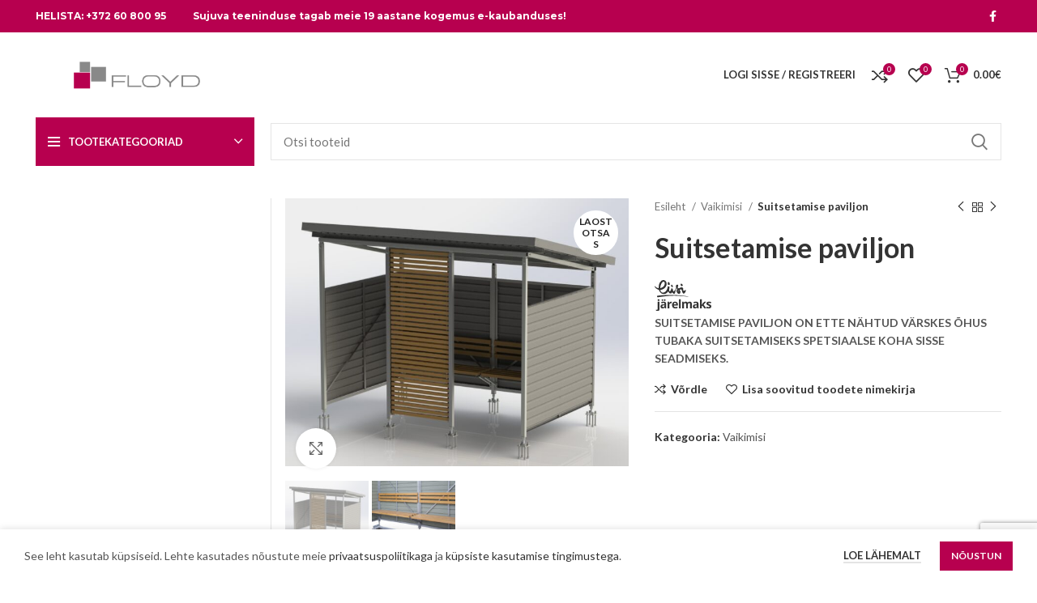

--- FILE ---
content_type: text/html; charset=UTF-8
request_url: https://www.floyd.ee/toode/aiakaubad/suitsetamis-e-paviljon/
body_size: 42299
content:
<!DOCTYPE html>
<html lang="et">
<head>
	<meta charset="UTF-8">
	<link rel="profile" href="https://gmpg.org/xfn/11">
	<link rel="pingback" href="https://www.floyd.ee/xmlrpc.php">

			<script>window.MSInputMethodContext && document.documentMode && document.write('<script src="https://www.floyd.ee/wp-content/themes/woodmart/js/libs/ie11CustomProperties.min.js"><\/script>');</script>
		<meta name='robots' content='index, follow, max-image-preview:large, max-snippet:-1, max-video-preview:-1' />

	<!-- This site is optimized with the Yoast SEO plugin v21.5 - https://yoast.com/wordpress/plugins/seo/ -->
	<title>Suitsetamise paviljon - Floyd.ee - Aiamaterjalid ja sisustuskaubad internetist</title>
	<link rel="canonical" href="https://www.floyd.ee/toode/aiakaubad/suitsetamis-e-paviljon/" />
	<meta property="og:locale" content="et_EE" />
	<meta property="og:type" content="article" />
	<meta property="og:title" content="Suitsetamise paviljon - Floyd.ee - Aiamaterjalid ja sisustuskaubad internetist" />
	<meta property="og:description" content="SUITSETAMISE PAVILJON ON ETTE NÄHTUD VÄRSKES ÕHUS TUBAKA SUITSETAMISEKS SPETSIAALSE KOHA SISSE SEADMISEKS." />
	<meta property="og:url" content="https://www.floyd.ee/toode/aiakaubad/suitsetamis-e-paviljon/" />
	<meta property="og:site_name" content="Floyd.ee - Aiamaterjalid ja sisustuskaubad internetist" />
	<meta property="article:modified_time" content="2025-04-22T18:06:15+00:00" />
	<meta property="og:image" content="https://www.floyd.ee/wp-content/uploads/2020/11/suitsumaja-orig.jpg" />
	<meta property="og:image:width" content="952" />
	<meta property="og:image:height" content="743" />
	<meta property="og:image:type" content="image/jpeg" />
	<meta name="twitter:card" content="summary_large_image" />
	<script type="application/ld+json" class="yoast-schema-graph">{"@context":"https://schema.org","@graph":[{"@type":"WebPage","@id":"https://www.floyd.ee/toode/aiakaubad/suitsetamis-e-paviljon/","url":"https://www.floyd.ee/toode/aiakaubad/suitsetamis-e-paviljon/","name":"Suitsetamise paviljon - Floyd.ee - Aiamaterjalid ja sisustuskaubad internetist","isPartOf":{"@id":"https://www.floyd.ee/#website"},"primaryImageOfPage":{"@id":"https://www.floyd.ee/toode/aiakaubad/suitsetamis-e-paviljon/#primaryimage"},"image":{"@id":"https://www.floyd.ee/toode/aiakaubad/suitsetamis-e-paviljon/#primaryimage"},"thumbnailUrl":"https://www.floyd.ee/wp-content/uploads/2020/11/suitsumaja-orig.jpg","datePublished":"2020-11-18T11:12:25+00:00","dateModified":"2025-04-22T18:06:15+00:00","breadcrumb":{"@id":"https://www.floyd.ee/toode/aiakaubad/suitsetamis-e-paviljon/#breadcrumb"},"inLanguage":"et","potentialAction":[{"@type":"ReadAction","target":["https://www.floyd.ee/toode/aiakaubad/suitsetamis-e-paviljon/"]}]},{"@type":"ImageObject","inLanguage":"et","@id":"https://www.floyd.ee/toode/aiakaubad/suitsetamis-e-paviljon/#primaryimage","url":"https://www.floyd.ee/wp-content/uploads/2020/11/suitsumaja-orig.jpg","contentUrl":"https://www.floyd.ee/wp-content/uploads/2020/11/suitsumaja-orig.jpg","width":952,"height":743,"caption":"suitsumaja"},{"@type":"BreadcrumbList","@id":"https://www.floyd.ee/toode/aiakaubad/suitsetamis-e-paviljon/#breadcrumb","itemListElement":[{"@type":"ListItem","position":1,"name":"Floyd","item":"https://www.floyd.ee/"},{"@type":"ListItem","position":2,"name":"Tooted","item":"https://www.floyd.ee/tooted/"},{"@type":"ListItem","position":3,"name":"Suitsetamise paviljon"}]},{"@type":"WebSite","@id":"https://www.floyd.ee/#website","url":"https://www.floyd.ee/","name":"Floyd.ee - Aiamaterjalid ja sisustuskaubad internetist","description":"Osta aiamaterjalid ja sisustuskaubad internetist!","publisher":{"@id":"https://www.floyd.ee/#organization"},"potentialAction":[{"@type":"SearchAction","target":{"@type":"EntryPoint","urlTemplate":"https://www.floyd.ee/?s={search_term_string}"},"query-input":"required name=search_term_string"}],"inLanguage":"et"},{"@type":"Organization","@id":"https://www.floyd.ee/#organization","name":"Floyd","url":"https://www.floyd.ee/","logo":{"@type":"ImageObject","inLanguage":"et","@id":"https://www.floyd.ee/#/schema/logo/image/","url":"https://www.floyd.ee/wp-content/uploads/2014/06/floyd_logo-1.jpg","contentUrl":"https://www.floyd.ee/wp-content/uploads/2014/06/floyd_logo-1.jpg","width":1885,"height":411,"caption":"Floyd"},"image":{"@id":"https://www.floyd.ee/#/schema/logo/image/"}}]}</script>
	<!-- / Yoast SEO plugin. -->


<link rel='dns-prefetch' href='//stats.wp.com' />
<link rel='dns-prefetch' href='//fonts.googleapis.com' />
<link rel="alternate" type="application/rss+xml" title="Floyd.ee - Aiamaterjalid ja sisustuskaubad internetist &raquo; RSS" href="https://www.floyd.ee/feed/" />
<link rel="alternate" type="application/rss+xml" title="Floyd.ee - Aiamaterjalid ja sisustuskaubad internetist &raquo; Kommentaaride RSS" href="https://www.floyd.ee/comments/feed/" />
<link rel='stylesheet' id='bootstrap-css' href='https://www.floyd.ee/wp-content/themes/woodmart/css/bootstrap-light.min.css?ver=6.5.0' type='text/css' media='all' />
<link rel='stylesheet' id='woodmart-style-css' href='https://www.floyd.ee/wp-content/themes/woodmart/css/parts/base.min.css?ver=6.5.0' type='text/css' media='all' />
<link rel='stylesheet' id='wd-widget-price-filter-css' href='https://www.floyd.ee/wp-content/themes/woodmart/css/parts/woo-widget-price-filter.min.css?ver=6.5.0' type='text/css' media='all' />
<link rel='stylesheet' id='wp-block-library-css' href='https://www.floyd.ee/wp-includes/css/dist/block-library/style.min.css?ver=6.2.2' type='text/css' media='all' />
<style id='safe-svg-svg-icon-style-inline-css' type='text/css'>
.safe-svg-cover{text-align:center}.safe-svg-cover .safe-svg-inside{display:inline-block;max-width:100%}.safe-svg-cover svg{height:100%;max-height:100%;max-width:100%;width:100%}

</style>
<link rel='stylesheet' id='classic-theme-styles-css' href='https://www.floyd.ee/wp-includes/css/classic-themes.min.css?ver=6.2.2' type='text/css' media='all' />
<style id='global-styles-inline-css' type='text/css'>
body{--wp--preset--color--black: #000000;--wp--preset--color--cyan-bluish-gray: #abb8c3;--wp--preset--color--white: #ffffff;--wp--preset--color--pale-pink: #f78da7;--wp--preset--color--vivid-red: #cf2e2e;--wp--preset--color--luminous-vivid-orange: #ff6900;--wp--preset--color--luminous-vivid-amber: #fcb900;--wp--preset--color--light-green-cyan: #7bdcb5;--wp--preset--color--vivid-green-cyan: #00d084;--wp--preset--color--pale-cyan-blue: #8ed1fc;--wp--preset--color--vivid-cyan-blue: #0693e3;--wp--preset--color--vivid-purple: #9b51e0;--wp--preset--gradient--vivid-cyan-blue-to-vivid-purple: linear-gradient(135deg,rgba(6,147,227,1) 0%,rgb(155,81,224) 100%);--wp--preset--gradient--light-green-cyan-to-vivid-green-cyan: linear-gradient(135deg,rgb(122,220,180) 0%,rgb(0,208,130) 100%);--wp--preset--gradient--luminous-vivid-amber-to-luminous-vivid-orange: linear-gradient(135deg,rgba(252,185,0,1) 0%,rgba(255,105,0,1) 100%);--wp--preset--gradient--luminous-vivid-orange-to-vivid-red: linear-gradient(135deg,rgba(255,105,0,1) 0%,rgb(207,46,46) 100%);--wp--preset--gradient--very-light-gray-to-cyan-bluish-gray: linear-gradient(135deg,rgb(238,238,238) 0%,rgb(169,184,195) 100%);--wp--preset--gradient--cool-to-warm-spectrum: linear-gradient(135deg,rgb(74,234,220) 0%,rgb(151,120,209) 20%,rgb(207,42,186) 40%,rgb(238,44,130) 60%,rgb(251,105,98) 80%,rgb(254,248,76) 100%);--wp--preset--gradient--blush-light-purple: linear-gradient(135deg,rgb(255,206,236) 0%,rgb(152,150,240) 100%);--wp--preset--gradient--blush-bordeaux: linear-gradient(135deg,rgb(254,205,165) 0%,rgb(254,45,45) 50%,rgb(107,0,62) 100%);--wp--preset--gradient--luminous-dusk: linear-gradient(135deg,rgb(255,203,112) 0%,rgb(199,81,192) 50%,rgb(65,88,208) 100%);--wp--preset--gradient--pale-ocean: linear-gradient(135deg,rgb(255,245,203) 0%,rgb(182,227,212) 50%,rgb(51,167,181) 100%);--wp--preset--gradient--electric-grass: linear-gradient(135deg,rgb(202,248,128) 0%,rgb(113,206,126) 100%);--wp--preset--gradient--midnight: linear-gradient(135deg,rgb(2,3,129) 0%,rgb(40,116,252) 100%);--wp--preset--duotone--dark-grayscale: url('#wp-duotone-dark-grayscale');--wp--preset--duotone--grayscale: url('#wp-duotone-grayscale');--wp--preset--duotone--purple-yellow: url('#wp-duotone-purple-yellow');--wp--preset--duotone--blue-red: url('#wp-duotone-blue-red');--wp--preset--duotone--midnight: url('#wp-duotone-midnight');--wp--preset--duotone--magenta-yellow: url('#wp-duotone-magenta-yellow');--wp--preset--duotone--purple-green: url('#wp-duotone-purple-green');--wp--preset--duotone--blue-orange: url('#wp-duotone-blue-orange');--wp--preset--font-size--small: 13px;--wp--preset--font-size--medium: 20px;--wp--preset--font-size--large: 36px;--wp--preset--font-size--x-large: 42px;--wp--preset--spacing--20: 0.44rem;--wp--preset--spacing--30: 0.67rem;--wp--preset--spacing--40: 1rem;--wp--preset--spacing--50: 1.5rem;--wp--preset--spacing--60: 2.25rem;--wp--preset--spacing--70: 3.38rem;--wp--preset--spacing--80: 5.06rem;--wp--preset--shadow--natural: 6px 6px 9px rgba(0, 0, 0, 0.2);--wp--preset--shadow--deep: 12px 12px 50px rgba(0, 0, 0, 0.4);--wp--preset--shadow--sharp: 6px 6px 0px rgba(0, 0, 0, 0.2);--wp--preset--shadow--outlined: 6px 6px 0px -3px rgba(255, 255, 255, 1), 6px 6px rgba(0, 0, 0, 1);--wp--preset--shadow--crisp: 6px 6px 0px rgba(0, 0, 0, 1);}:where(.is-layout-flex){gap: 0.5em;}body .is-layout-flow > .alignleft{float: left;margin-inline-start: 0;margin-inline-end: 2em;}body .is-layout-flow > .alignright{float: right;margin-inline-start: 2em;margin-inline-end: 0;}body .is-layout-flow > .aligncenter{margin-left: auto !important;margin-right: auto !important;}body .is-layout-constrained > .alignleft{float: left;margin-inline-start: 0;margin-inline-end: 2em;}body .is-layout-constrained > .alignright{float: right;margin-inline-start: 2em;margin-inline-end: 0;}body .is-layout-constrained > .aligncenter{margin-left: auto !important;margin-right: auto !important;}body .is-layout-constrained > :where(:not(.alignleft):not(.alignright):not(.alignfull)){max-width: var(--wp--style--global--content-size);margin-left: auto !important;margin-right: auto !important;}body .is-layout-constrained > .alignwide{max-width: var(--wp--style--global--wide-size);}body .is-layout-flex{display: flex;}body .is-layout-flex{flex-wrap: wrap;align-items: center;}body .is-layout-flex > *{margin: 0;}:where(.wp-block-columns.is-layout-flex){gap: 2em;}.has-black-color{color: var(--wp--preset--color--black) !important;}.has-cyan-bluish-gray-color{color: var(--wp--preset--color--cyan-bluish-gray) !important;}.has-white-color{color: var(--wp--preset--color--white) !important;}.has-pale-pink-color{color: var(--wp--preset--color--pale-pink) !important;}.has-vivid-red-color{color: var(--wp--preset--color--vivid-red) !important;}.has-luminous-vivid-orange-color{color: var(--wp--preset--color--luminous-vivid-orange) !important;}.has-luminous-vivid-amber-color{color: var(--wp--preset--color--luminous-vivid-amber) !important;}.has-light-green-cyan-color{color: var(--wp--preset--color--light-green-cyan) !important;}.has-vivid-green-cyan-color{color: var(--wp--preset--color--vivid-green-cyan) !important;}.has-pale-cyan-blue-color{color: var(--wp--preset--color--pale-cyan-blue) !important;}.has-vivid-cyan-blue-color{color: var(--wp--preset--color--vivid-cyan-blue) !important;}.has-vivid-purple-color{color: var(--wp--preset--color--vivid-purple) !important;}.has-black-background-color{background-color: var(--wp--preset--color--black) !important;}.has-cyan-bluish-gray-background-color{background-color: var(--wp--preset--color--cyan-bluish-gray) !important;}.has-white-background-color{background-color: var(--wp--preset--color--white) !important;}.has-pale-pink-background-color{background-color: var(--wp--preset--color--pale-pink) !important;}.has-vivid-red-background-color{background-color: var(--wp--preset--color--vivid-red) !important;}.has-luminous-vivid-orange-background-color{background-color: var(--wp--preset--color--luminous-vivid-orange) !important;}.has-luminous-vivid-amber-background-color{background-color: var(--wp--preset--color--luminous-vivid-amber) !important;}.has-light-green-cyan-background-color{background-color: var(--wp--preset--color--light-green-cyan) !important;}.has-vivid-green-cyan-background-color{background-color: var(--wp--preset--color--vivid-green-cyan) !important;}.has-pale-cyan-blue-background-color{background-color: var(--wp--preset--color--pale-cyan-blue) !important;}.has-vivid-cyan-blue-background-color{background-color: var(--wp--preset--color--vivid-cyan-blue) !important;}.has-vivid-purple-background-color{background-color: var(--wp--preset--color--vivid-purple) !important;}.has-black-border-color{border-color: var(--wp--preset--color--black) !important;}.has-cyan-bluish-gray-border-color{border-color: var(--wp--preset--color--cyan-bluish-gray) !important;}.has-white-border-color{border-color: var(--wp--preset--color--white) !important;}.has-pale-pink-border-color{border-color: var(--wp--preset--color--pale-pink) !important;}.has-vivid-red-border-color{border-color: var(--wp--preset--color--vivid-red) !important;}.has-luminous-vivid-orange-border-color{border-color: var(--wp--preset--color--luminous-vivid-orange) !important;}.has-luminous-vivid-amber-border-color{border-color: var(--wp--preset--color--luminous-vivid-amber) !important;}.has-light-green-cyan-border-color{border-color: var(--wp--preset--color--light-green-cyan) !important;}.has-vivid-green-cyan-border-color{border-color: var(--wp--preset--color--vivid-green-cyan) !important;}.has-pale-cyan-blue-border-color{border-color: var(--wp--preset--color--pale-cyan-blue) !important;}.has-vivid-cyan-blue-border-color{border-color: var(--wp--preset--color--vivid-cyan-blue) !important;}.has-vivid-purple-border-color{border-color: var(--wp--preset--color--vivid-purple) !important;}.has-vivid-cyan-blue-to-vivid-purple-gradient-background{background: var(--wp--preset--gradient--vivid-cyan-blue-to-vivid-purple) !important;}.has-light-green-cyan-to-vivid-green-cyan-gradient-background{background: var(--wp--preset--gradient--light-green-cyan-to-vivid-green-cyan) !important;}.has-luminous-vivid-amber-to-luminous-vivid-orange-gradient-background{background: var(--wp--preset--gradient--luminous-vivid-amber-to-luminous-vivid-orange) !important;}.has-luminous-vivid-orange-to-vivid-red-gradient-background{background: var(--wp--preset--gradient--luminous-vivid-orange-to-vivid-red) !important;}.has-very-light-gray-to-cyan-bluish-gray-gradient-background{background: var(--wp--preset--gradient--very-light-gray-to-cyan-bluish-gray) !important;}.has-cool-to-warm-spectrum-gradient-background{background: var(--wp--preset--gradient--cool-to-warm-spectrum) !important;}.has-blush-light-purple-gradient-background{background: var(--wp--preset--gradient--blush-light-purple) !important;}.has-blush-bordeaux-gradient-background{background: var(--wp--preset--gradient--blush-bordeaux) !important;}.has-luminous-dusk-gradient-background{background: var(--wp--preset--gradient--luminous-dusk) !important;}.has-pale-ocean-gradient-background{background: var(--wp--preset--gradient--pale-ocean) !important;}.has-electric-grass-gradient-background{background: var(--wp--preset--gradient--electric-grass) !important;}.has-midnight-gradient-background{background: var(--wp--preset--gradient--midnight) !important;}.has-small-font-size{font-size: var(--wp--preset--font-size--small) !important;}.has-medium-font-size{font-size: var(--wp--preset--font-size--medium) !important;}.has-large-font-size{font-size: var(--wp--preset--font-size--large) !important;}.has-x-large-font-size{font-size: var(--wp--preset--font-size--x-large) !important;}
.wp-block-navigation a:where(:not(.wp-element-button)){color: inherit;}
:where(.wp-block-columns.is-layout-flex){gap: 2em;}
.wp-block-pullquote{font-size: 1.5em;line-height: 1.6;}
</style>
<link rel='stylesheet' id='duplica-css' href='https://www.floyd.ee/wp-content/plugins/duplica/assets/css/front.min.css?ver=0.14' type='text/css' media='all' />
<style id='woocommerce-inline-inline-css' type='text/css'>
.woocommerce form .form-row .required { visibility: visible; }
</style>
<link rel='stylesheet' id='montonio-style-css' href='https://www.floyd.ee/wp-content/plugins/montonio-for-woocommerce/assets/css/montonio-style.css?ver=9.0.1' type='text/css' media='all' />
<link rel='stylesheet' id='elementor-icons-css' href='https://www.floyd.ee/wp-content/plugins/elementor/assets/lib/eicons/css/elementor-icons.min.css?ver=5.29.0' type='text/css' media='all' />
<link rel='stylesheet' id='elementor-frontend-css' href='https://www.floyd.ee/wp-content/plugins/elementor/assets/css/frontend-lite.min.css?ver=3.21.8' type='text/css' media='all' />
<link rel='stylesheet' id='swiper-css' href='https://www.floyd.ee/wp-content/plugins/elementor/assets/lib/swiper/v8/css/swiper.min.css?ver=8.4.5' type='text/css' media='all' />
<link rel='stylesheet' id='elementor-post-44151-css' href='https://www.floyd.ee/wp-content/uploads/elementor/css/post-44151.css?ver=1716925290' type='text/css' media='all' />
<link rel='stylesheet' id='wd-widget-wd-recent-posts-css' href='https://www.floyd.ee/wp-content/themes/woodmart/css/parts/widget-wd-recent-posts.min.css?ver=6.5.0' type='text/css' media='all' />
<link rel='stylesheet' id='wd-widget-nav-css' href='https://www.floyd.ee/wp-content/themes/woodmart/css/parts/widget-nav.min.css?ver=6.5.0' type='text/css' media='all' />
<link rel='stylesheet' id='wd-widget-wd-layered-nav-css' href='https://www.floyd.ee/wp-content/themes/woodmart/css/parts/woo-widget-wd-layered-nav.min.css?ver=6.5.0' type='text/css' media='all' />
<link rel='stylesheet' id='wd-widget-slider-price-filter-css' href='https://www.floyd.ee/wp-content/themes/woodmart/css/parts/woo-widget-slider-price-filter.min.css?ver=6.5.0' type='text/css' media='all' />
<link rel='stylesheet' id='wd-wp-gutenberg-css' href='https://www.floyd.ee/wp-content/themes/woodmart/css/parts/wp-gutenberg.min.css?ver=6.5.0' type='text/css' media='all' />
<link rel='stylesheet' id='wd-wpcf7-css' href='https://www.floyd.ee/wp-content/themes/woodmart/css/parts/int-wpcf7.min.css?ver=6.5.0' type='text/css' media='all' />
<link rel='stylesheet' id='wd-revolution-slider-css' href='https://www.floyd.ee/wp-content/themes/woodmart/css/parts/int-rev-slider.min.css?ver=6.5.0' type='text/css' media='all' />
<link rel='stylesheet' id='wd-base-deprecated-css' href='https://www.floyd.ee/wp-content/themes/woodmart/css/parts/base-deprecated.min.css?ver=6.5.0' type='text/css' media='all' />
<link rel='stylesheet' id='wd-elementor-base-css' href='https://www.floyd.ee/wp-content/themes/woodmart/css/parts/int-elem-base.min.css?ver=6.5.0' type='text/css' media='all' />
<link rel='stylesheet' id='wd-woocommerce-base-css' href='https://www.floyd.ee/wp-content/themes/woodmart/css/parts/woocommerce-base.min.css?ver=6.5.0' type='text/css' media='all' />
<link rel='stylesheet' id='wd-mod-star-rating-css' href='https://www.floyd.ee/wp-content/themes/woodmart/css/parts/mod-star-rating.min.css?ver=6.5.0' type='text/css' media='all' />
<link rel='stylesheet' id='wd-woo-el-track-order-css' href='https://www.floyd.ee/wp-content/themes/woodmart/css/parts/woo-el-track-order.min.css?ver=6.5.0' type='text/css' media='all' />
<link rel='stylesheet' id='wd-woo-gutenberg-css' href='https://www.floyd.ee/wp-content/themes/woodmart/css/parts/woo-gutenberg.min.css?ver=6.5.0' type='text/css' media='all' />
<link rel='stylesheet' id='wd-woo-mod-quantity-css' href='https://www.floyd.ee/wp-content/themes/woodmart/css/parts/woo-mod-quantity.min.css?ver=6.5.0' type='text/css' media='all' />
<link rel='stylesheet' id='wd-woo-single-prod-el-base-css' href='https://www.floyd.ee/wp-content/themes/woodmart/css/parts/woo-single-prod-el-base.min.css?ver=6.5.0' type='text/css' media='all' />
<link rel='stylesheet' id='wd-woo-mod-stock-status-css' href='https://www.floyd.ee/wp-content/themes/woodmart/css/parts/woo-mod-stock-status.min.css?ver=6.5.0' type='text/css' media='all' />
<link rel='stylesheet' id='wd-woo-mod-shop-attributes-css' href='https://www.floyd.ee/wp-content/themes/woodmart/css/parts/woo-mod-shop-attributes.min.css?ver=6.5.0' type='text/css' media='all' />
<link rel='stylesheet' id='wd-header-base-css' href='https://www.floyd.ee/wp-content/themes/woodmart/css/parts/header-base.min.css?ver=6.5.0' type='text/css' media='all' />
<link rel='stylesheet' id='wd-mod-tools-css' href='https://www.floyd.ee/wp-content/themes/woodmart/css/parts/mod-tools.min.css?ver=6.5.0' type='text/css' media='all' />
<link rel='stylesheet' id='wd-header-elements-base-css' href='https://www.floyd.ee/wp-content/themes/woodmart/css/parts/header-el-base.min.css?ver=6.5.0' type='text/css' media='all' />
<link rel='stylesheet' id='wd-social-icons-css' href='https://www.floyd.ee/wp-content/themes/woodmart/css/parts/el-social-icons.min.css?ver=6.5.0' type='text/css' media='all' />
<link rel='stylesheet' id='wd-woo-mod-login-form-css' href='https://www.floyd.ee/wp-content/themes/woodmart/css/parts/woo-mod-login-form.min.css?ver=6.5.0' type='text/css' media='all' />
<link rel='stylesheet' id='wd-header-my-account-css' href='https://www.floyd.ee/wp-content/themes/woodmart/css/parts/header-el-my-account.min.css?ver=6.5.0' type='text/css' media='all' />
<link rel='stylesheet' id='wd-header-cart-side-css' href='https://www.floyd.ee/wp-content/themes/woodmart/css/parts/header-el-cart-side.min.css?ver=6.5.0' type='text/css' media='all' />
<link rel='stylesheet' id='wd-header-cart-css' href='https://www.floyd.ee/wp-content/themes/woodmart/css/parts/header-el-cart.min.css?ver=6.5.0' type='text/css' media='all' />
<link rel='stylesheet' id='wd-widget-shopping-cart-css' href='https://www.floyd.ee/wp-content/themes/woodmart/css/parts/woo-widget-shopping-cart.min.css?ver=6.5.0' type='text/css' media='all' />
<link rel='stylesheet' id='wd-widget-product-list-css' href='https://www.floyd.ee/wp-content/themes/woodmart/css/parts/woo-widget-product-list.min.css?ver=6.5.0' type='text/css' media='all' />
<link rel='stylesheet' id='wd-header-categories-nav-css' href='https://www.floyd.ee/wp-content/themes/woodmart/css/parts/header-el-category-nav.min.css?ver=6.5.0' type='text/css' media='all' />
<link rel='stylesheet' id='wd-mod-nav-vertical-css' href='https://www.floyd.ee/wp-content/themes/woodmart/css/parts/mod-nav-vertical.min.css?ver=6.5.0' type='text/css' media='all' />
<link rel='stylesheet' id='wd-mod-nav-menu-label-css' href='https://www.floyd.ee/wp-content/themes/woodmart/css/parts/mod-nav-menu-label.min.css?ver=6.5.0' type='text/css' media='all' />
<link rel='stylesheet' id='wd-product-loop-css' href='https://www.floyd.ee/wp-content/themes/woodmart/css/parts/woo-product-loop.min.css?ver=6.5.0' type='text/css' media='all' />
<link rel='stylesheet' id='wd-product-loop-standard-css' href='https://www.floyd.ee/wp-content/themes/woodmart/css/parts/woo-product-loop-standard.min.css?ver=6.5.0' type='text/css' media='all' />
<link rel='stylesheet' id='wd-woo-mod-add-btn-replace-css' href='https://www.floyd.ee/wp-content/themes/woodmart/css/parts/woo-mod-add-btn-replace.min.css?ver=6.5.0' type='text/css' media='all' />
<link rel='stylesheet' id='wd-woo-opt-title-limit-css' href='https://www.floyd.ee/wp-content/themes/woodmart/css/parts/woo-opt-title-limit.min.css?ver=6.5.0' type='text/css' media='all' />
<link rel='stylesheet' id='wd-owl-carousel-css' href='https://www.floyd.ee/wp-content/themes/woodmart/css/parts/lib-owl-carousel.min.css?ver=6.5.0' type='text/css' media='all' />
<link rel='stylesheet' id='wd-woo-mod-product-labels-css' href='https://www.floyd.ee/wp-content/themes/woodmart/css/parts/woo-mod-product-labels.min.css?ver=6.5.0' type='text/css' media='all' />
<link rel='stylesheet' id='wd-woo-mod-product-labels-round-css' href='https://www.floyd.ee/wp-content/themes/woodmart/css/parts/woo-mod-product-labels-round.min.css?ver=6.5.0' type='text/css' media='all' />
<link rel='stylesheet' id='wd-mfp-popup-css' href='https://www.floyd.ee/wp-content/themes/woodmart/css/parts/lib-magnific-popup.min.css?ver=6.5.0' type='text/css' media='all' />
<link rel='stylesheet' id='wd-add-to-cart-popup-css' href='https://www.floyd.ee/wp-content/themes/woodmart/css/parts/woo-opt-add-to-cart-popup.min.css?ver=6.5.0' type='text/css' media='all' />
<link rel='stylesheet' id='wd-header-search-css' href='https://www.floyd.ee/wp-content/themes/woodmart/css/parts/header-el-search.min.css?ver=6.5.0' type='text/css' media='all' />
<link rel='stylesheet' id='wd-header-search-form-css' href='https://www.floyd.ee/wp-content/themes/woodmart/css/parts/header-el-search-form.min.css?ver=6.5.0' type='text/css' media='all' />
<link rel='stylesheet' id='wd-wd-search-results-css' href='https://www.floyd.ee/wp-content/themes/woodmart/css/parts/wd-search-results.min.css?ver=6.5.0' type='text/css' media='all' />
<link rel='stylesheet' id='wd-wd-search-form-css' href='https://www.floyd.ee/wp-content/themes/woodmart/css/parts/wd-search-form.min.css?ver=6.5.0' type='text/css' media='all' />
<link rel='stylesheet' id='wd-page-title-css' href='https://www.floyd.ee/wp-content/themes/woodmart/css/parts/page-title.min.css?ver=6.5.0' type='text/css' media='all' />
<link rel='stylesheet' id='wd-woo-single-prod-predefined-css' href='https://www.floyd.ee/wp-content/themes/woodmart/css/parts/woo-single-prod-predefined.min.css?ver=6.5.0' type='text/css' media='all' />
<link rel='stylesheet' id='wd-woo-single-prod-and-quick-view-predefined-css' href='https://www.floyd.ee/wp-content/themes/woodmart/css/parts/woo-single-prod-and-quick-view-predefined.min.css?ver=6.5.0' type='text/css' media='all' />
<link rel='stylesheet' id='wd-woo-single-prod-el-tabs-predefined-css' href='https://www.floyd.ee/wp-content/themes/woodmart/css/parts/woo-single-prod-el-tabs-predefined.min.css?ver=6.5.0' type='text/css' media='all' />
<link rel='stylesheet' id='wd-woo-single-prod-el-gallery-css' href='https://www.floyd.ee/wp-content/themes/woodmart/css/parts/woo-single-prod-el-gallery.min.css?ver=6.5.0' type='text/css' media='all' />
<link rel='stylesheet' id='wd-photoswipe-css' href='https://www.floyd.ee/wp-content/themes/woodmart/css/parts/lib-photoswipe.min.css?ver=6.5.0' type='text/css' media='all' />
<link rel='stylesheet' id='wd-woo-single-prod-el-navigation-css' href='https://www.floyd.ee/wp-content/themes/woodmart/css/parts/woo-single-prod-el-navigation.min.css?ver=6.5.0' type='text/css' media='all' />
<link rel='stylesheet' id='wd-off-canvas-sidebar-css' href='https://www.floyd.ee/wp-content/themes/woodmart/css/parts/opt-off-canvas-sidebar.min.css?ver=6.5.0' type='text/css' media='all' />
<link rel='stylesheet' id='wd-tabs-css' href='https://www.floyd.ee/wp-content/themes/woodmart/css/parts/el-tabs.min.css?ver=6.5.0' type='text/css' media='all' />
<link rel='stylesheet' id='wd-woo-single-prod-el-tabs-opt-layout-tabs-css' href='https://www.floyd.ee/wp-content/themes/woodmart/css/parts/woo-single-prod-el-tabs-opt-layout-tabs.min.css?ver=6.5.0' type='text/css' media='all' />
<link rel='stylesheet' id='wd-accordion-css' href='https://www.floyd.ee/wp-content/themes/woodmart/css/parts/el-accordion.min.css?ver=6.5.0' type='text/css' media='all' />
<link rel='stylesheet' id='wd-image-gallery-css' href='https://www.floyd.ee/wp-content/themes/woodmart/css/parts/el-gallery.min.css?ver=6.5.0' type='text/css' media='all' />
<link rel='stylesheet' id='wd-text-block-css' href='https://www.floyd.ee/wp-content/themes/woodmart/css/parts/el-text-block.min.css?ver=6.5.0' type='text/css' media='all' />
<link rel='stylesheet' id='wd-widget-collapse-css' href='https://www.floyd.ee/wp-content/themes/woodmart/css/parts/opt-widget-collapse.min.css?ver=6.5.0' type='text/css' media='all' />
<link rel='stylesheet' id='wd-footer-base-css' href='https://www.floyd.ee/wp-content/themes/woodmart/css/parts/footer-base.min.css?ver=6.5.0' type='text/css' media='all' />
<link rel='stylesheet' id='wd-list-css' href='https://www.floyd.ee/wp-content/themes/woodmart/css/parts/el-list.min.css?ver=6.5.0' type='text/css' media='all' />
<link rel='stylesheet' id='wd-scroll-top-css' href='https://www.floyd.ee/wp-content/themes/woodmart/css/parts/opt-scrolltotop.min.css?ver=6.5.0' type='text/css' media='all' />
<link rel='stylesheet' id='wd-header-my-account-sidebar-css' href='https://www.floyd.ee/wp-content/themes/woodmart/css/parts/header-el-my-account-sidebar.min.css?ver=6.5.0' type='text/css' media='all' />
<link rel='stylesheet' id='wd-cookies-popup-css' href='https://www.floyd.ee/wp-content/themes/woodmart/css/parts/opt-cookies.min.css?ver=6.5.0' type='text/css' media='all' />
<link rel='stylesheet' id='wd-bottom-toolbar-css' href='https://www.floyd.ee/wp-content/themes/woodmart/css/parts/opt-bottom-toolbar.min.css?ver=6.5.0' type='text/css' media='all' />
<link rel='stylesheet' id='wd-mod-sticky-sidebar-opener-css' href='https://www.floyd.ee/wp-content/themes/woodmart/css/parts/mod-sticky-sidebar-opener.min.css?ver=6.5.0' type='text/css' media='all' />
<link rel='stylesheet' id='xts-style-header_105692-css' href='https://www.floyd.ee/wp-content/uploads/2025/06/xts-header_105692-1749804618.css?ver=6.5.0' type='text/css' media='all' />
<link rel='stylesheet' id='xts-style-theme_settings_default-css' href='https://www.floyd.ee/wp-content/uploads/2025/12/xts-theme_settings_default-1764967537.css?ver=6.5.0' type='text/css' media='all' />
<link rel='stylesheet' id='xts-google-fonts-css' href='https://fonts.googleapis.com/css?family=Lato%3A400%2C700%7CMontserrat%3A400%2C600%2C700&#038;ver=6.5.0' type='text/css' media='all' />
<link rel='stylesheet' id='google-fonts-1-css' href='https://fonts.googleapis.com/css?family=Roboto%3A100%2C100italic%2C200%2C200italic%2C300%2C300italic%2C400%2C400italic%2C500%2C500italic%2C600%2C600italic%2C700%2C700italic%2C800%2C800italic%2C900%2C900italic%7CRoboto+Slab%3A100%2C100italic%2C200%2C200italic%2C300%2C300italic%2C400%2C400italic%2C500%2C500italic%2C600%2C600italic%2C700%2C700italic%2C800%2C800italic%2C900%2C900italic&#038;display=auto&#038;ver=6.2.2' type='text/css' media='all' />
<link rel="preconnect" href="https://fonts.gstatic.com/" crossorigin><script type='text/javascript' src='https://www.floyd.ee/wp-includes/js/dist/vendor/wp-polyfill-inert.min.js?ver=3.1.2' id='wp-polyfill-inert-js'></script>
<script type='text/javascript' src='https://www.floyd.ee/wp-includes/js/dist/vendor/regenerator-runtime.min.js?ver=0.13.11' id='regenerator-runtime-js'></script>
<script type='text/javascript' src='https://www.floyd.ee/wp-includes/js/dist/vendor/wp-polyfill.min.js?ver=3.15.0' id='wp-polyfill-js'></script>
<script type='text/javascript' src='https://www.floyd.ee/wp-includes/js/dist/hooks.min.js?ver=4169d3cf8e8d95a3d6d5' id='wp-hooks-js'></script>
<script type='text/javascript' src='https://stats.wp.com/w.js?ver=202603' id='woo-tracks-js'></script>
<script type='text/javascript' src='https://www.floyd.ee/wp-includes/js/jquery/jquery.min.js?ver=3.6.4' id='jquery-core-js'></script>
<script type='text/javascript' src='https://www.floyd.ee/wp-includes/js/jquery/jquery-migrate.min.js?ver=3.4.0' id='jquery-migrate-js'></script>
<script type='text/javascript' src='https://www.floyd.ee/wp-content/plugins/revslider/public/assets/js/rbtools.min.js?ver=6.6.14' async id='tp-tools-js'></script>
<script type='text/javascript' src='https://www.floyd.ee/wp-content/plugins/revslider/public/assets/js/rs6.min.js?ver=6.6.14' async id='revmin-js'></script>
<script type='text/javascript' src='https://www.floyd.ee/wp-content/themes/woodmart/js/libs/device.min.js?ver=6.5.0' id='wd-device-library-js'></script>
<link rel="https://api.w.org/" href="https://www.floyd.ee/wp-json/" /><link rel="alternate" type="application/json" href="https://www.floyd.ee/wp-json/wp/v2/product/37684" /><link rel="EditURI" type="application/rsd+xml" title="RSD" href="https://www.floyd.ee/xmlrpc.php?rsd" />
<link rel="wlwmanifest" type="application/wlwmanifest+xml" href="https://www.floyd.ee/wp-includes/wlwmanifest.xml" />
<meta name="generator" content="WordPress 6.2.2" />
<meta name="generator" content="WooCommerce 8.2.1" />
<link rel='shortlink' href='https://www.floyd.ee/?p=37684' />
<link rel="alternate" type="application/json+oembed" href="https://www.floyd.ee/wp-json/oembed/1.0/embed?url=https%3A%2F%2Fwww.floyd.ee%2Ftoode%2Fvaikimisi%2Fsuitsetamis-e-paviljon%2F" />
<link rel="alternate" type="text/xml+oembed" href="https://www.floyd.ee/wp-json/oembed/1.0/embed?url=https%3A%2F%2Fwww.floyd.ee%2Ftoode%2Fvaikimisi%2Fsuitsetamis-e-paviljon%2F&#038;format=xml" />
        <script>
            (function ($) {
                const styles = `
                .monthly_payment {
                    font-size: 12px;
                }
                .products .product .esto_calculator {
                    margin-bottom: 16px;
                }
            `;
                const styleSheet = document.createElement('style');
                styleSheet.type = 'text/css';
                styleSheet.innerText = styles;
                document.head.appendChild(styleSheet);
            })(jQuery);
        </script>
        					<meta name="viewport" content="width=device-width, initial-scale=1.0, maximum-scale=1.0, user-scalable=no">
										<noscript><style>.woocommerce-product-gallery{ opacity: 1 !important; }</style></noscript>
	<meta name="generator" content="Elementor 3.21.8; features: e_optimized_assets_loading, e_optimized_css_loading, additional_custom_breakpoints; settings: css_print_method-external, google_font-enabled, font_display-auto">
			<script  type="text/javascript">
				!function(f,b,e,v,n,t,s){if(f.fbq)return;n=f.fbq=function(){n.callMethod?
					n.callMethod.apply(n,arguments):n.queue.push(arguments)};if(!f._fbq)f._fbq=n;
					n.push=n;n.loaded=!0;n.version='2.0';n.queue=[];t=b.createElement(e);t.async=!0;
					t.src=v;s=b.getElementsByTagName(e)[0];s.parentNode.insertBefore(t,s)}(window,
					document,'script','https://connect.facebook.net/en_US/fbevents.js');
			</script>
			<!-- WooCommerce Facebook Integration Begin -->
			<script  type="text/javascript">

				fbq('init', '3272017049793085', {}, {
    "agent": "woocommerce-8.2.1-3.4.8"
});

				fbq( 'track', 'PageView', {
    "source": "woocommerce",
    "version": "8.2.1",
    "pluginVersion": "3.4.8"
} );

				document.addEventListener( 'DOMContentLoaded', function() {
					// Insert placeholder for events injected when a product is added to the cart through AJAX.
					document.body.insertAdjacentHTML( 'beforeend', '<div class=\"wc-facebook-pixel-event-placeholder\"></div>' );
				}, false );

			</script>
			<!-- WooCommerce Facebook Integration End -->
			<meta name="generator" content="Powered by Slider Revolution 6.6.14 - responsive, Mobile-Friendly Slider Plugin for WordPress with comfortable drag and drop interface." />
<link rel="icon" href="https://www.floyd.ee/wp-content/uploads/2014/06/Floyd-logo-jpg-100x100.png" sizes="32x32" />
<link rel="icon" href="https://www.floyd.ee/wp-content/uploads/2014/06/Floyd-logo-jpg-300x300.png" sizes="192x192" />
<link rel="apple-touch-icon" href="https://www.floyd.ee/wp-content/uploads/2014/06/Floyd-logo-jpg-300x300.png" />
<meta name="msapplication-TileImage" content="https://www.floyd.ee/wp-content/uploads/2014/06/Floyd-logo-jpg-300x300.png" />
<script>function setREVStartSize(e){
			//window.requestAnimationFrame(function() {
				window.RSIW = window.RSIW===undefined ? window.innerWidth : window.RSIW;
				window.RSIH = window.RSIH===undefined ? window.innerHeight : window.RSIH;
				try {
					var pw = document.getElementById(e.c).parentNode.offsetWidth,
						newh;
					pw = pw===0 || isNaN(pw) || (e.l=="fullwidth" || e.layout=="fullwidth") ? window.RSIW : pw;
					e.tabw = e.tabw===undefined ? 0 : parseInt(e.tabw);
					e.thumbw = e.thumbw===undefined ? 0 : parseInt(e.thumbw);
					e.tabh = e.tabh===undefined ? 0 : parseInt(e.tabh);
					e.thumbh = e.thumbh===undefined ? 0 : parseInt(e.thumbh);
					e.tabhide = e.tabhide===undefined ? 0 : parseInt(e.tabhide);
					e.thumbhide = e.thumbhide===undefined ? 0 : parseInt(e.thumbhide);
					e.mh = e.mh===undefined || e.mh=="" || e.mh==="auto" ? 0 : parseInt(e.mh,0);
					if(e.layout==="fullscreen" || e.l==="fullscreen")
						newh = Math.max(e.mh,window.RSIH);
					else{
						e.gw = Array.isArray(e.gw) ? e.gw : [e.gw];
						for (var i in e.rl) if (e.gw[i]===undefined || e.gw[i]===0) e.gw[i] = e.gw[i-1];
						e.gh = e.el===undefined || e.el==="" || (Array.isArray(e.el) && e.el.length==0)? e.gh : e.el;
						e.gh = Array.isArray(e.gh) ? e.gh : [e.gh];
						for (var i in e.rl) if (e.gh[i]===undefined || e.gh[i]===0) e.gh[i] = e.gh[i-1];
											
						var nl = new Array(e.rl.length),
							ix = 0,
							sl;
						e.tabw = e.tabhide>=pw ? 0 : e.tabw;
						e.thumbw = e.thumbhide>=pw ? 0 : e.thumbw;
						e.tabh = e.tabhide>=pw ? 0 : e.tabh;
						e.thumbh = e.thumbhide>=pw ? 0 : e.thumbh;
						for (var i in e.rl) nl[i] = e.rl[i]<window.RSIW ? 0 : e.rl[i];
						sl = nl[0];
						for (var i in nl) if (sl>nl[i] && nl[i]>0) { sl = nl[i]; ix=i;}
						var m = pw>(e.gw[ix]+e.tabw+e.thumbw) ? 1 : (pw-(e.tabw+e.thumbw)) / (e.gw[ix]);
						newh =  (e.gh[ix] * m) + (e.tabh + e.thumbh);
					}
					var el = document.getElementById(e.c);
					if (el!==null && el) el.style.height = newh+"px";
					el = document.getElementById(e.c+"_wrapper");
					if (el!==null && el) {
						el.style.height = newh+"px";
						el.style.display = "block";
					}
				} catch(e){
					console.log("Failure at Presize of Slider:" + e)
				}
			//});
		  };</script>
		<style type="text/css" id="wp-custom-css">
			@media only screen and (max-width: 768px) {
.products-bordered-grid.elements-grid:not(.elements-list) [class*="-grid-item"] {
	border: none;}
.products-bordered-grid.elements-grid { border-left-width: 0px;align-content;}}
.single-product-content .holm_logo img {max-width: 70px;}		</style>
		<style>
		
		</style></head>

<body class="product-template-default single single-product postid-37684 theme-woodmart woocommerce woocommerce-page woocommerce-no-js single-post-large-image wrapper-full-width  woodmart-product-design-default categories-accordion-on woodmart-archive-shop woodmart-ajax-shop-on offcanvas-sidebar-mobile offcanvas-sidebar-tablet sticky-toolbar-on elementor-default elementor-kit-44151">
			<script type="text/javascript" id="wd-flicker-fix">// Flicker fix.</script><svg xmlns="http://www.w3.org/2000/svg" viewBox="0 0 0 0" width="0" height="0" focusable="false" role="none" style="visibility: hidden; position: absolute; left: -9999px; overflow: hidden;" ><defs><filter id="wp-duotone-dark-grayscale"><feColorMatrix color-interpolation-filters="sRGB" type="matrix" values=" .299 .587 .114 0 0 .299 .587 .114 0 0 .299 .587 .114 0 0 .299 .587 .114 0 0 " /><feComponentTransfer color-interpolation-filters="sRGB" ><feFuncR type="table" tableValues="0 0.49803921568627" /><feFuncG type="table" tableValues="0 0.49803921568627" /><feFuncB type="table" tableValues="0 0.49803921568627" /><feFuncA type="table" tableValues="1 1" /></feComponentTransfer><feComposite in2="SourceGraphic" operator="in" /></filter></defs></svg><svg xmlns="http://www.w3.org/2000/svg" viewBox="0 0 0 0" width="0" height="0" focusable="false" role="none" style="visibility: hidden; position: absolute; left: -9999px; overflow: hidden;" ><defs><filter id="wp-duotone-grayscale"><feColorMatrix color-interpolation-filters="sRGB" type="matrix" values=" .299 .587 .114 0 0 .299 .587 .114 0 0 .299 .587 .114 0 0 .299 .587 .114 0 0 " /><feComponentTransfer color-interpolation-filters="sRGB" ><feFuncR type="table" tableValues="0 1" /><feFuncG type="table" tableValues="0 1" /><feFuncB type="table" tableValues="0 1" /><feFuncA type="table" tableValues="1 1" /></feComponentTransfer><feComposite in2="SourceGraphic" operator="in" /></filter></defs></svg><svg xmlns="http://www.w3.org/2000/svg" viewBox="0 0 0 0" width="0" height="0" focusable="false" role="none" style="visibility: hidden; position: absolute; left: -9999px; overflow: hidden;" ><defs><filter id="wp-duotone-purple-yellow"><feColorMatrix color-interpolation-filters="sRGB" type="matrix" values=" .299 .587 .114 0 0 .299 .587 .114 0 0 .299 .587 .114 0 0 .299 .587 .114 0 0 " /><feComponentTransfer color-interpolation-filters="sRGB" ><feFuncR type="table" tableValues="0.54901960784314 0.98823529411765" /><feFuncG type="table" tableValues="0 1" /><feFuncB type="table" tableValues="0.71764705882353 0.25490196078431" /><feFuncA type="table" tableValues="1 1" /></feComponentTransfer><feComposite in2="SourceGraphic" operator="in" /></filter></defs></svg><svg xmlns="http://www.w3.org/2000/svg" viewBox="0 0 0 0" width="0" height="0" focusable="false" role="none" style="visibility: hidden; position: absolute; left: -9999px; overflow: hidden;" ><defs><filter id="wp-duotone-blue-red"><feColorMatrix color-interpolation-filters="sRGB" type="matrix" values=" .299 .587 .114 0 0 .299 .587 .114 0 0 .299 .587 .114 0 0 .299 .587 .114 0 0 " /><feComponentTransfer color-interpolation-filters="sRGB" ><feFuncR type="table" tableValues="0 1" /><feFuncG type="table" tableValues="0 0.27843137254902" /><feFuncB type="table" tableValues="0.5921568627451 0.27843137254902" /><feFuncA type="table" tableValues="1 1" /></feComponentTransfer><feComposite in2="SourceGraphic" operator="in" /></filter></defs></svg><svg xmlns="http://www.w3.org/2000/svg" viewBox="0 0 0 0" width="0" height="0" focusable="false" role="none" style="visibility: hidden; position: absolute; left: -9999px; overflow: hidden;" ><defs><filter id="wp-duotone-midnight"><feColorMatrix color-interpolation-filters="sRGB" type="matrix" values=" .299 .587 .114 0 0 .299 .587 .114 0 0 .299 .587 .114 0 0 .299 .587 .114 0 0 " /><feComponentTransfer color-interpolation-filters="sRGB" ><feFuncR type="table" tableValues="0 0" /><feFuncG type="table" tableValues="0 0.64705882352941" /><feFuncB type="table" tableValues="0 1" /><feFuncA type="table" tableValues="1 1" /></feComponentTransfer><feComposite in2="SourceGraphic" operator="in" /></filter></defs></svg><svg xmlns="http://www.w3.org/2000/svg" viewBox="0 0 0 0" width="0" height="0" focusable="false" role="none" style="visibility: hidden; position: absolute; left: -9999px; overflow: hidden;" ><defs><filter id="wp-duotone-magenta-yellow"><feColorMatrix color-interpolation-filters="sRGB" type="matrix" values=" .299 .587 .114 0 0 .299 .587 .114 0 0 .299 .587 .114 0 0 .299 .587 .114 0 0 " /><feComponentTransfer color-interpolation-filters="sRGB" ><feFuncR type="table" tableValues="0.78039215686275 1" /><feFuncG type="table" tableValues="0 0.94901960784314" /><feFuncB type="table" tableValues="0.35294117647059 0.47058823529412" /><feFuncA type="table" tableValues="1 1" /></feComponentTransfer><feComposite in2="SourceGraphic" operator="in" /></filter></defs></svg><svg xmlns="http://www.w3.org/2000/svg" viewBox="0 0 0 0" width="0" height="0" focusable="false" role="none" style="visibility: hidden; position: absolute; left: -9999px; overflow: hidden;" ><defs><filter id="wp-duotone-purple-green"><feColorMatrix color-interpolation-filters="sRGB" type="matrix" values=" .299 .587 .114 0 0 .299 .587 .114 0 0 .299 .587 .114 0 0 .299 .587 .114 0 0 " /><feComponentTransfer color-interpolation-filters="sRGB" ><feFuncR type="table" tableValues="0.65098039215686 0.40392156862745" /><feFuncG type="table" tableValues="0 1" /><feFuncB type="table" tableValues="0.44705882352941 0.4" /><feFuncA type="table" tableValues="1 1" /></feComponentTransfer><feComposite in2="SourceGraphic" operator="in" /></filter></defs></svg><svg xmlns="http://www.w3.org/2000/svg" viewBox="0 0 0 0" width="0" height="0" focusable="false" role="none" style="visibility: hidden; position: absolute; left: -9999px; overflow: hidden;" ><defs><filter id="wp-duotone-blue-orange"><feColorMatrix color-interpolation-filters="sRGB" type="matrix" values=" .299 .587 .114 0 0 .299 .587 .114 0 0 .299 .587 .114 0 0 .299 .587 .114 0 0 " /><feComponentTransfer color-interpolation-filters="sRGB" ><feFuncR type="table" tableValues="0.098039215686275 1" /><feFuncG type="table" tableValues="0 0.66274509803922" /><feFuncB type="table" tableValues="0.84705882352941 0.41960784313725" /><feFuncA type="table" tableValues="1 1" /></feComponentTransfer><feComposite in2="SourceGraphic" operator="in" /></filter></defs></svg>	
	
	<div class="website-wrapper">
									<header class="whb-header whb-sticky-shadow whb-scroll-slide whb-sticky-clone">
					<div class="whb-main-header">
	
<div class="whb-row whb-top-bar whb-not-sticky-row whb-with-bg whb-without-border whb-color-light whb-flex-flex-middle whb-hidden-mobile">
	<div class="container">
		<div class="whb-flex-row whb-top-bar-inner">
			<div class="whb-column whb-col-left whb-visible-lg">
	
<div class="wd-header-text set-cont-mb-s reset-last-child "><h6 style="color: #ffffff;">HELISTA: <a style="margin-right: 30px;" href="tel:+37260800 95">+372 60 800 95</a> Sujuva teeninduse tagab meie 19 aastane kogemus e-kaubanduses!</h6></div>
</div>
<div class="whb-column whb-col-center whb-visible-lg whb-empty-column">
	</div>
<div class="whb-column whb-col-right whb-visible-lg">
	
			<div class="wd-social-icons icons-design-default icons-size- color-scheme-light social-follow social-form-circle text-center">

				
									<a rel="noopener noreferrer nofollow" href="https://www.facebook.com/ekommerts" target="_blank" class=" wd-social-icon social-facebook" aria-label="Facebook social link">
						<span class="wd-icon"></span>
											</a>
				
				
				
				
				
				
				
				
				
				
				
				
				
				
				
				
				
								
								
				
								
				
			</div>

		</div>
<div class="whb-column whb-col-mobile whb-hidden-lg whb-empty-column">
	</div>
		</div>
	</div>
</div>

<div class="whb-row whb-general-header whb-not-sticky-row whb-without-bg whb-without-border whb-color-dark whb-flex-flex-middle">
	<div class="container">
		<div class="whb-flex-row whb-general-header-inner">
			<div class="whb-column whb-col-left whb-visible-lg">
	<div class="site-logo">
	<a href="https://www.floyd.ee/" class="wd-logo wd-main-logo" rel="home">
		<img src="https://www.floyd.ee/wp-content/uploads/2014/06/floydlogo1.png" alt="Floyd.ee - Aiamaterjalid ja sisustuskaubad internetist" style="max-width: 250px;" />	</a>
	</div>
</div>
<div class="whb-column whb-col-center whb-visible-lg whb-empty-column">
	</div>
<div class="whb-column whb-col-right whb-visible-lg">
	<div class="whb-space-element " style="width:15px;"></div><div class="wd-header-my-account wd-tools-element wd-event-hover  wd-with-username wd-design-1 wd-account-style-text login-side-opener">
			<a href="https://www.floyd.ee/my-account/" title="Minu konto">
			<span class="wd-tools-icon">
							</span>
			<span class="wd-tools-text">
				Logi sisse / registreeri			</span>
		</a>

			</div>

<div class="wd-header-compare wd-tools-element wd-style-icon wd-with-count wd-design-2" title="Võrdle tooteid">
	<a href="https://www.floyd.ee/vordle-tooteid/" >
		<span class="wd-tools-icon">
			
							<span class="wd-tools-count">0</span>
					</span>
		<span class="wd-tools-text">
			Võrdle		</span>
	</a>
</div>

<div class="wd-header-wishlist wd-tools-element wd-style-icon wd-with-count wd-design-2" title="Minu lemmikud">
	<a href="https://www.floyd.ee/soovitud-tooted/">
		<span class="wd-tools-icon">
			
							<span class="wd-tools-count">
					0				</span>
					</span>
		<span class="wd-tools-text">
			Lemmikud		</span>
	</a>
</div>

<div class="wd-header-cart wd-tools-element wd-design-2 cart-widget-opener">
	<a href="https://www.floyd.ee/cart/" title="Ostukorv">
		<span class="wd-tools-icon">
												<span class="wd-cart-number wd-tools-count">0 <span>items</span></span>
							</span>
		<span class="wd-tools-text">
			
			<span class="subtotal-divider">/</span>
					<span class="wd-cart-subtotal"><span class="woocommerce-Price-amount amount"><bdi>0.00<span class="woocommerce-Price-currencySymbol">&euro;</span></bdi></span></span>
				</span>
	</a>
	</div>
</div>
<div class="whb-column whb-mobile-left whb-hidden-lg">
	<div class="wd-tools-element wd-header-mobile-nav wd-style-text wd-design-1">
	<a href="#" rel="nofollow">
		<span class="wd-tools-icon">
					</span>
	
		<span class="wd-tools-text">Menu</span>
	</a>
</div><!--END wd-header-mobile-nav--></div>
<div class="whb-column whb-mobile-center whb-hidden-lg">
	<div class="site-logo">
	<a href="https://www.floyd.ee/" class="wd-logo wd-main-logo" rel="home">
		<img src="https://www.floyd.ee/wp-content/uploads/2014/06/floydlogo1.png" alt="Floyd.ee - Aiamaterjalid ja sisustuskaubad internetist" style="max-width: 190px;" />	</a>
	</div>
</div>
<div class="whb-column whb-mobile-right whb-hidden-lg">
	
<div class="wd-header-cart wd-tools-element wd-design-5 cart-widget-opener">
	<a href="https://www.floyd.ee/cart/" title="Ostukorv">
		<span class="wd-tools-icon">
												<span class="wd-cart-number wd-tools-count">0 <span>items</span></span>
							</span>
		<span class="wd-tools-text">
			
			<span class="subtotal-divider">/</span>
					<span class="wd-cart-subtotal"><span class="woocommerce-Price-amount amount"><bdi>0.00<span class="woocommerce-Price-currencySymbol">&euro;</span></bdi></span></span>
				</span>
	</a>
	</div>
</div>
		</div>
	</div>
</div>

<div class="whb-row whb-header-bottom whb-not-sticky-row whb-without-bg whb-without-border whb-color-dark whb-flex-flex-middle whb-hidden-mobile">
	<div class="container">
		<div class="whb-flex-row whb-header-bottom-inner">
			<div class="whb-column whb-col-left whb-visible-lg">
	
<div class="wd-header-cats wd-event-hover whb-wjlcubfdmlq3d7jvmt23" role="navigation" aria-label="Header categories navigation">
	<span class="menu-opener color-scheme-light has-bg">
					<span class="menu-opener-icon"></span>
		
		<span class="menu-open-label">
			TOOTEKATEGOORIAD		</span>
	</span>
	<div class="wd-dropdown wd-dropdown-cats ">
		<ul id="menu-megamenyy" class="menu wd-nav wd-nav-vertical wd-design-default"><li id="menu-item-48659" class="menu-item menu-item-type-taxonomy menu-item-object-product_cat menu-item-48659 item-level-0 menu-mega-dropdown wd-event-hover menu-item-has-children" style="--wd-dropdown-bg-img: url(https://www.floyd.ee/wp-content/uploads/2022/06/icons8-greenhouse-64.png);"><a href="https://www.floyd.ee/kategooria/aiakaubad/" class="woodmart-nav-link"><img width="64" height="64" src="https://www.floyd.ee/wp-content/uploads/2022/06/icons8-greenhouse-64.png" class="wd-nav-img" alt="" decoding="async" /><span class="nav-link-text">Aiakaubad</span></a>
<div class="wd-dropdown-menu wd-dropdown wd-design-full-width color-scheme-dark">

<div class="container">
			<link rel="stylesheet" id="elementor-post-44624-css" href="https://www.floyd.ee/wp-content/uploads/elementor/css/post-44624.css?ver=1755528429" type="text/css" media="all">
					<div data-elementor-type="wp-post" data-elementor-id="44624" class="elementor elementor-44624">
						<section class="wd-negative-gap elementor-section elementor-top-section elementor-element elementor-element-4584223 elementor-section-content-top elementor-section-boxed elementor-section-height-default elementor-section-height-default wd-section-disabled" data-id="4584223" data-element_type="section">
						<div class="elementor-container elementor-column-gap-default">
					<div class="elementor-column elementor-col-66 elementor-top-column elementor-element elementor-element-e5c624d" data-id="e5c624d" data-element_type="column">
			<div class="elementor-widget-wrap elementor-element-populated">
						<section class="wd-negative-gap elementor-section elementor-inner-section elementor-element elementor-element-9000f73 elementor-section-boxed elementor-section-height-default elementor-section-height-default wd-section-disabled" data-id="9000f73" data-element_type="section">
							<div class="elementor-background-overlay"></div>
							<div class="elementor-container elementor-column-gap-default">
					<div class="elementor-column elementor-col-33 elementor-inner-column elementor-element elementor-element-2086ba5" data-id="2086ba5" data-element_type="column">
			<div class="elementor-widget-wrap elementor-element-populated">
						<div class="elementor-element elementor-element-7cd3df5 elementor-widget elementor-widget-wd_extra_menu_list" data-id="7cd3df5" data-element_type="widget" data-widget_type="wd_extra_menu_list.default">
				<div class="elementor-widget-container">
						<ul class="wd-sub-menu  mega-menu-list">
				<li class="item-with-label item-label-primary">
											<a  href="/kategooria/aiakuurid-autogaraazid/">
															<img width="150" height="101" src="https://www.floyd.ee/wp-content/uploads/2016/05/aiakuur-hall1.jpg" class="attachment-thumbnail size-thumbnail wp-image-37196" alt="Aiakuur" decoding="async" srcset="https://www.floyd.ee/wp-content/uploads/2016/05/aiakuur-hall1.jpg 796w, https://www.floyd.ee/wp-content/uploads/2016/05/aiakuur-hall1-150x101.jpg 150w, https://www.floyd.ee/wp-content/uploads/2016/05/aiakuur-hall1-700x473.jpg 700w" sizes="(max-width: 150px) 100vw, 150px" />							
															Aiakuurid, garaažid							
													</a>
					
					<ul class="sub-sub-menu">
													
							<li class="item-with-label item-label-primary">
								<a  href="/kategooria/aiakuurid-autogaraazid/">
																												
																			Aiakuurid ja garaažid									
																	</a>
							</li>
											</ul>
				</li>
			</ul>
				</div>
				</div>
				<div class="elementor-element elementor-element-ba62626 elementor-widget elementor-widget-wd_extra_menu_list" data-id="ba62626" data-element_type="widget" data-widget_type="wd_extra_menu_list.default">
				<div class="elementor-widget-container">
						<ul class="wd-sub-menu  mega-menu-list">
				<li class="item-with-label item-label-primary">
											<a  href="/kategooria/aiakaubad/aiamoobel/">
															<img width="150" height="150" src="https://www.floyd.ee/wp-content/uploads/2022/06/Lamamistool-BRIGO-must-10027.jpg" class="attachment-thumbnail size-thumbnail wp-image-44018" alt="" decoding="async" srcset="https://www.floyd.ee/wp-content/uploads/2022/06/Lamamistool-BRIGO-must-10027.jpg 1500w, https://www.floyd.ee/wp-content/uploads/2022/06/Lamamistool-BRIGO-must-10027-300x300.jpg 300w, https://www.floyd.ee/wp-content/uploads/2022/06/Lamamistool-BRIGO-must-10027-150x150.jpg 150w, https://www.floyd.ee/wp-content/uploads/2022/06/Lamamistool-BRIGO-must-10027-700x700.jpg 700w" sizes="(max-width: 150px) 100vw, 150px" />							
															Aiamööbel							
													</a>
					
					<ul class="sub-sub-menu">
													
							<li class="item-with-label item-label-primary">
								<a  href="/kategooria/aiakaubad/aiamoobel/aiakomplektid/">
																												
																			Aiakomplektid									
																	</a>
							</li>
													
							<li class="item-with-label item-label-primary">
								<a  href="/kategooria/aiakaubad/aiamoobel/aialauad/">
																												
																			Aialauad									
																	</a>
							</li>
													
							<li class="item-with-label item-label-primary">
								<a  href="/kategooria/aiakaubad/aiamoobel/aiatoolid/">
																												
																			Aiatoolid									
																	</a>
							</li>
													
							<li class="item-with-label item-label-primary">
								<a  href="/kategooria/aiakaubad/aiamoobel/lamamistoolid/">
																												
																			Lamamistoolid									
																	</a>
							</li>
													
							<li class="item-with-label item-label-primary">
								<a  href="/kategooria/aiakiiged/">
																												
																			Aiakiiged									
																	</a>
							</li>
													
							<li class="item-with-label item-label-primary">
								<a  href="https://www.floyd.ee/kategooria/lebola/">
																												
																			Lebolad									
																	</a>
							</li>
													
							<li class="item-with-label item-label-primary">
								<a  href="/kategooria/ripptoolid/">
																												
																			Ripptoolid									
																	</a>
							</li>
													
							<li class="item-with-label item-label-primary">
								<a  href="/kategooria/matkamoobel/">
																												
																			Matkamööbel									
																	</a>
							</li>
											</ul>
				</li>
			</ul>
				</div>
				</div>
					</div>
		</div>
				<div class="elementor-column elementor-col-33 elementor-top-column elementor-element elementor-element-19f9d4f" data-id="19f9d4f" data-element_type="column">
			<div class="elementor-widget-wrap elementor-element-populated">
						<div class="elementor-element elementor-element-4d79688 elementor-widget elementor-widget-wd_extra_menu_list" data-id="4d79688" data-element_type="widget" data-widget_type="wd_extra_menu_list.default">
				<div class="elementor-widget-container">
						<ul class="wd-sub-menu  mega-menu-list">
				<li class="item-with-label item-label-primary">
											<a  href="/kategooria/kasvuhooned/">
															<img loading="lazy" width="150" height="100" src="https://www.floyd.ee/wp-content/uploads/2017/04/Kaarkasvuhoone.jpg" class="attachment-thumbnail size-thumbnail wp-image-36442" alt="" decoding="async" srcset="https://www.floyd.ee/wp-content/uploads/2017/04/Kaarkasvuhoone.jpg 640w, https://www.floyd.ee/wp-content/uploads/2017/04/Kaarkasvuhoone-150x100.jpg 150w" sizes="(max-width: 150px) 100vw, 150px" />							
															Kasvuhooned							
													</a>
					
					<ul class="sub-sub-menu">
													
							<li class="item-with-label item-label-primary">
								<a  href="/kategooria/kasvuhooned/kaarkasvuhooned/">
																												
																			Kaarkasvuhooned									
																	</a>
							</li>
													
							<li class="item-with-label item-label-primary">
								<a  href="/kategooria/kasvuhooned/viilkasvuhooned/">
																												
																			Viilkasvuhooned									
																	</a>
							</li>
													
							<li class="item-with-label item-label-primary">
								<a  href="/kategooria/kasvuhooned/kasvuhoonete-tarvikud/">
																												
																			Kasvuhoonete tarvikud									
																	</a>
							</li>
													
							<li class="item-with-label item-label-primary">
								<a  href="/kategooria/kasvuhooned/minikasvuhoone/">
																												
																			Minikasvuhooned									
																	</a>
							</li>
													
							<li class="item-with-label item-label-primary">
								<a  href="/kategooria/kasvuhooned/seinakasvuhooned/">
																												
																			Seinakasvuhooned									
																	</a>
							</li>
													
							<li class="item-with-label item-label-primary">
								<a  href="/kategooria/kasvuhooned/kilekasvuhooned/">
																												
																			Kilekasvuhooned									
																	</a>
							</li>
													
							<li class="item-with-label item-label-primary">
								<a  href="/kategooria/kasvuhooned/armeeritud-kasvuhoonekile/">
																												
																			Armeeritud kasvuhoonekile									
																	</a>
							</li>
											</ul>
				</li>
			</ul>
				</div>
				</div>
				<div class="elementor-element elementor-element-e953095 elementor-widget elementor-widget-wd_extra_menu_list" data-id="e953095" data-element_type="widget" data-widget_type="wd_extra_menu_list.default">
				<div class="elementor-widget-container">
						<ul class="wd-sub-menu  mega-menu-list">
				<li class="item-with-label item-label-primary">
											<a  href="/kategooria/aiakaubad/kompostrid/">
															<img loading="lazy" width="150" height="150" src="https://www.floyd.ee/wp-content/uploads/2014/06/komposter-340L.png" class="attachment-thumbnail size-thumbnail wp-image-37438" alt="" decoding="async" srcset="https://www.floyd.ee/wp-content/uploads/2014/06/komposter-340L.png 672w, https://www.floyd.ee/wp-content/uploads/2014/06/komposter-340L-300x300.png 300w, https://www.floyd.ee/wp-content/uploads/2014/06/komposter-340L-150x149.png 150w" sizes="(max-width: 150px) 100vw, 150px" />							
															Kompostrid							
													</a>
					
					<ul class="sub-sub-menu">
													
							<li class="item-with-label item-label-primary">
								<a  href="/kategooria/aiakaubad/kompostrid/">
																												
																			Kompostrid									
																	</a>
							</li>
											</ul>
				</li>
			</ul>
				</div>
				</div>
				<div class="elementor-element elementor-element-107093c elementor-widget elementor-widget-wd_extra_menu_list" data-id="107093c" data-element_type="widget" data-widget_type="wd_extra_menu_list.default">
				<div class="elementor-widget-container">
						<ul class="wd-sub-menu  mega-menu-list">
				<li class="item-with-label item-label-primary">
											<a  href="/kategooria/aiakarud/">
															<img loading="lazy" width="150" height="150" src="https://www.floyd.ee/wp-content/uploads/2018/12/aiakäru-tugev_1.jpeg" class="attachment-thumbnail size-thumbnail wp-image-37006" alt="" decoding="async" srcset="https://www.floyd.ee/wp-content/uploads/2018/12/aiakäru-tugev_1.jpeg 800w, https://www.floyd.ee/wp-content/uploads/2018/12/aiakäru-tugev_1-300x300.jpeg 300w, https://www.floyd.ee/wp-content/uploads/2018/12/aiakäru-tugev_1-150x150.jpeg 150w, https://www.floyd.ee/wp-content/uploads/2018/12/aiakäru-tugev_1-700x700.jpeg 700w" sizes="(max-width: 150px) 100vw, 150px" />							
															Aiakärud							
													</a>
					
					<ul class="sub-sub-menu">
													
							<li class="item-with-label item-label-primary">
								<a  href="/kategooria/aiakarud/">
																												
																			Aiakärud									
																	</a>
							</li>
											</ul>
				</li>
			</ul>
				</div>
				</div>
					</div>
		</div>
				<div class="elementor-column elementor-col-33 elementor-top-column elementor-element elementor-element-3e3fd27" data-id="3e3fd27" data-element_type="column">
			<div class="elementor-widget-wrap elementor-element-populated">
						<div class="elementor-element elementor-element-16245d1 elementor-widget elementor-widget-wd_extra_menu_list" data-id="16245d1" data-element_type="widget" data-widget_type="wd_extra_menu_list.default">
				<div class="elementor-widget-container">
						<ul class="wd-sub-menu  mega-menu-list">
				<li class="item-with-label item-label-primary">
											<a  href="https://www.floyd.ee/kategooria/autotelgid/">
															<img loading="lazy" width="150" height="150" src="https://www.floyd.ee/wp-content/uploads/2021/07/batuut-09413.jpg" class="attachment-thumbnail size-thumbnail wp-image-39083" alt="batuut" decoding="async" srcset="https://www.floyd.ee/wp-content/uploads/2021/07/batuut-09413.jpg 1500w, https://www.floyd.ee/wp-content/uploads/2021/07/batuut-09413-300x300.jpg 300w, https://www.floyd.ee/wp-content/uploads/2021/07/batuut-09413-150x150.jpg 150w, https://www.floyd.ee/wp-content/uploads/2021/07/batuut-09413-700x700.jpg 700w" sizes="(max-width: 150px) 100vw, 150px" />							
															Autotelgid							
													</a>
					
					<ul class="sub-sub-menu">
													
							<li class="item-with-label item-label-primary">
								<a  href="https://www.floyd.ee/kategooria/autotelgid//">
																												
																			Autotelgid									
																	</a>
							</li>
											</ul>
				</li>
			</ul>
				</div>
				</div>
				<div class="elementor-element elementor-element-c39d4eb elementor-widget elementor-widget-wd_extra_menu_list" data-id="c39d4eb" data-element_type="widget" data-widget_type="wd_extra_menu_list.default">
				<div class="elementor-widget-container">
						<ul class="wd-sub-menu  mega-menu-list">
				<li class="item-with-label item-label-primary">
											<a  href="/kategooria/aiatelgid-varikatused/">
															<img loading="lazy" width="150" height="150" src="https://www.floyd.ee/wp-content/uploads/2022/06/Varikatus-SUNSET-19544.jpg" class="attachment-thumbnail size-thumbnail wp-image-44061" alt="Varikatus SUNSET" decoding="async" srcset="https://www.floyd.ee/wp-content/uploads/2022/06/Varikatus-SUNSET-19544.jpg 1500w, https://www.floyd.ee/wp-content/uploads/2022/06/Varikatus-SUNSET-19544-300x300.jpg 300w, https://www.floyd.ee/wp-content/uploads/2022/06/Varikatus-SUNSET-19544-150x150.jpg 150w, https://www.floyd.ee/wp-content/uploads/2022/06/Varikatus-SUNSET-19544-700x700.jpg 700w" sizes="(max-width: 150px) 100vw, 150px" />							
															Aiatelgid, varikatused							
													</a>
					
					<ul class="sub-sub-menu">
													
							<li class="item-with-label item-label-primary">
								<a  href="/kategooria/aiatelgid-varikatused/">
																												
																			Aiatelgid, varikatused									
																	</a>
							</li>
													
							<li class="item-with-label item-label-primary">
								<a  href="/kategooria/kihtplast-polukarbonaat/">
																												
																			Kihtplast – polükarbonaat									
																	</a>
							</li>
													
							<li class="item-with-label item-label-primary">
								<a  href="/kategooria/labipaistvad-katuseplaadid/">
																												
																			Läbipaistvad katuseplaadid									
																	</a>
							</li>
											</ul>
				</li>
			</ul>
				</div>
				</div>
				<div class="elementor-element elementor-element-f0b0484 elementor-widget elementor-widget-wd_extra_menu_list" data-id="f0b0484" data-element_type="widget" data-widget_type="wd_extra_menu_list.default">
				<div class="elementor-widget-container">
						<ul class="wd-sub-menu  mega-menu-list">
				<li class="item-with-label item-label-primary">
											<a  href="/kategooria/aiakaubad/aiavalgustid/">
															<img loading="lazy" width="150" height="124" src="https://www.floyd.ee/wp-content/uploads/2021/07/Screenshot-2021-07-22-at-13.16.38.png" class="attachment-thumbnail size-thumbnail wp-image-39035" alt="Aiavalgusti “Graniit pall”" decoding="async" srcset="https://www.floyd.ee/wp-content/uploads/2021/07/Screenshot-2021-07-22-at-13.16.38.png 1688w, https://www.floyd.ee/wp-content/uploads/2021/07/Screenshot-2021-07-22-at-13.16.38-150x124.png 150w, https://www.floyd.ee/wp-content/uploads/2021/07/Screenshot-2021-07-22-at-13.16.38-700x579.png 700w" sizes="(max-width: 150px) 100vw, 150px" />							
															Aiavalgustid							
													</a>
					
					<ul class="sub-sub-menu">
													
							<li class="item-with-label item-label-primary">
								<a  href="/kategooria/aiakaubad/aiavalgustid/">
																												
																			Aiavalgustid									
																	</a>
							</li>
											</ul>
				</li>
			</ul>
				</div>
				</div>
				<div class="elementor-element elementor-element-b6fbb96 elementor-widget elementor-widget-wd_extra_menu_list" data-id="b6fbb96" data-element_type="widget" data-widget_type="wd_extra_menu_list.default">
				<div class="elementor-widget-container">
						<ul class="wd-sub-menu  mega-menu-list">
				<li class="item-with-label item-label-primary">
											<a  href="/kategooria/terrassisoojendajad/">
															<img loading="lazy" width="60" height="150" src="https://www.floyd.ee/wp-content/uploads/2016/12/terrassisoojendi-roostevaba-e1552897348789.jpg" class="attachment-thumbnail size-thumbnail wp-image-37135" alt="" decoding="async" srcset="https://www.floyd.ee/wp-content/uploads/2016/12/terrassisoojendi-roostevaba-e1552897348789.jpg 220w, https://www.floyd.ee/wp-content/uploads/2016/12/terrassisoojendi-roostevaba-e1552897348789-150x378.jpg 150w" sizes="(max-width: 60px) 100vw, 60px" />							
															Terrassisoojendajad							
													</a>
					
					<ul class="sub-sub-menu">
													
							<li class="item-with-label item-label-primary">
								<a  href="/kategooria/terrassisoojendajad/">
																												
																			Terrassisoojendajad									
																	</a>
							</li>
											</ul>
				</li>
			</ul>
				</div>
				</div>
					</div>
		</div>
					</div>
		</section>
					</div>
		</div>
				<div class="elementor-column elementor-col-33 elementor-top-column elementor-element elementor-element-7138c26" data-id="7138c26" data-element_type="column">
			<div class="elementor-widget-wrap elementor-element-populated">
						<div class="elementor-element elementor-element-f32368e elementor-widget elementor-widget-wd_products" data-id="f32368e" data-element_type="widget" data-widget_type="wd_products.default">
				<div class="elementor-widget-container">
									<div id="carousel-956"
				 class="wd-carousel-container  slider-type-product products wd-carousel-spacing-20 title-line-two" data-owl-carousel data-slides_per_view_tablet='{"unit":"px","size":"","sizes":[]}' data-slides_per_view_mobile='{"unit":"px","size":"","sizes":[]}' data-wrap="no" data-autoplay="yes" data-hide_pagination_control="yes" data-hide_prev_next_buttons="no" data-desktop="1" data-tablet="1" data-tablet_landscape="1" data-mobile="1">
								<div class="owl-carousel owl-items-lg-1 owl-items-md-1 owl-items-sm-1 owl-items-xs-1">
					
							<div class="slide-product owl-carousel-item">
			
											<div class="product-grid-item wd-with-labels product wd-hover-standard type-product post-34636 status-publish instock product_cat-aiakuurid-autogaraazid product_cat-soodsad-pakkumised product_tag-saatmine-mandri-eesti-piires-maksab-30e has-post-thumbnail sale taxable shipping-taxable purchasable product-type-simple" data-loop="1" data-id="34636">
	
	
<div class="product-wrapper">
	<div class="product-element-top wd-quick-shop">
		<a href="https://www.floyd.ee/toode/aiakaubad/aiakuurid-autogaraazid/aiakuur-11m2-2/" class="product-image-link">
			<div class="product-labels labels-rounded"><span class="onsale product-label">-16%</span></div><img src="https://www.floyd.ee/wp-content/uploads/elementor/thumbs/Aiakuuri-pilt-sobib-52-11m2_7016-HALL-1-odzi50jxw9kqhbzbovhv8sqt13iqcyfkrls5eccd2k.jpg" title="Aiakuuri pilt sobib 5,2-11m2_7016 HALL" alt="Aiakuur" loading="lazy" />		</a>
					<div class="hover-img">
				<a href="https://www.floyd.ee/toode/aiakaubad/aiakuurid-autogaraazid/aiakuur-11m2-2/">
					<img src="https://www.floyd.ee/wp-content/uploads/elementor/thumbs/Aiakuur-102m2-uus-o3ib2eif1jf07oykk8jidjdncm8zhz9mliqpi636ek.jpg" title="Aiakuur 10,2m2 uus" alt="Aiakuur 10,2m2 uus" loading="lazy" />				</a>
			</div>
					<div class="wd-buttons wd-pos-r-t">
									<div class="wd-compare-btn product-compare-button wd-action-btn wd-style-icon wd-compare-icon">
				<a href="https://www.floyd.ee/vordle-tooteid/" data-id="34636" rel="nofollow" data-added-text="Võrdle tooteid">
					<span>Võrdle</span>
				</a>
			</div>
							<div class="quick-view wd-action-btn wd-style-icon wd-quick-view-icon">
			<a
				href="https://www.floyd.ee/toode/aiakaubad/aiakuurid-autogaraazid/aiakuur-11m2-2/"
				class="open-quick-view quick-view-button"
				rel="nofollow"
				data-id="34636">Kiirvaade</a>
		</div>
								<div class="wd-wishlist-btn wd-action-btn wd-style-icon wd-wishlist-icon">
				<a class="" href="https://www.floyd.ee/soovitud-tooted/" data-key="0beb5ffd7e" data-product-id="34636" rel="nofollow" data-added-text="Browse Wishlist">
					<span>Lisa soovitud toodete nimekirja</span>
				</a>
			</div>
				</div>
	</div>

	
	
	<h3 class="wd-entities-title"><a href="https://www.floyd.ee/toode/aiakaubad/aiakuurid-autogaraazid/aiakuur-11m2-2/">Aiakuur 10,2m2</a></h3>
			
	
	<span class="price"><del aria-hidden="true"><span class="woocommerce-Price-amount amount"><bdi>640.00<span class="woocommerce-Price-currencySymbol">&euro;</span></bdi></span></del> <ins><span class="woocommerce-Price-amount amount"><bdi>539.00<span class="woocommerce-Price-currencySymbol">&euro;</span></bdi></span></ins></span>

	<div class="wd-add-btn wd-add-btn-replace">
		
		<a href="?add-to-cart=34636" data-quantity="1" class="button product_type_simple add_to_cart_button ajax_add_to_cart add-to-cart-loop" data-product_id="34636" data-product_sku="" aria-label="Lisa &ldquo;Aiakuur 10,2m2&rdquo; ostukorvi" aria-describedby="" rel="nofollow"><span>Lisa korvi</span></a>	</div>

	
	
		</div>
</div>
					
		</div>
				<div class="slide-product owl-carousel-item">
			
											<div class="product-grid-item wd-with-labels product wd-hover-standard type-product post-46314 status-publish instock product_cat-autotelgid product_cat-soodsad-pakkumised product_tag-saatmine-maksab-40e has-post-thumbnail sale taxable shipping-taxable purchasable product-type-simple" data-loop="2" data-id="46314">
	
	
<div class="product-wrapper">
	<div class="product-element-top wd-quick-shop">
		<a href="https://www.floyd.ee/toode/aiakaubad/autotelgid/autotelk-pohjala-xl/" class="product-image-link">
			<div class="product-labels labels-rounded"><span class="onsale product-label">-14%</span></div><img src="https://www.floyd.ee/wp-content/uploads/elementor/thumbs/autotelk-38x65m-scaled.jpg-rbhqgswcktn1bsrukg4fvlrgyj72ge4t31mevaz9kc.webp" title="autotelk-38x65m-scaled.jpg" alt="autotelk-38x65m-scaled.jpg" loading="lazy" />		</a>
					<div class="hover-img">
				<a href="https://www.floyd.ee/toode/aiakaubad/autotelgid/autotelk-pohjala-xl/">
					<img src="https://www.floyd.ee/wp-content/uploads/elementor/thumbs/autotelk-38x65m-_1.jpg-rbhqfc9dy3mz9mwb3tdbzz1noyeihcbu7t37zt5b8s.webp" title="autotelk-38x65m-_1.jpg" alt="autotelk-38x65m-_1.jpg" loading="lazy" />				</a>
			</div>
					<div class="wd-buttons wd-pos-r-t">
									<div class="wd-compare-btn product-compare-button wd-action-btn wd-style-icon wd-compare-icon">
				<a href="https://www.floyd.ee/vordle-tooteid/" data-id="46314" rel="nofollow" data-added-text="Võrdle tooteid">
					<span>Võrdle</span>
				</a>
			</div>
							<div class="quick-view wd-action-btn wd-style-icon wd-quick-view-icon">
			<a
				href="https://www.floyd.ee/toode/aiakaubad/autotelgid/autotelk-pohjala-xl/"
				class="open-quick-view quick-view-button"
				rel="nofollow"
				data-id="46314">Kiirvaade</a>
		</div>
								<div class="wd-wishlist-btn wd-action-btn wd-style-icon wd-wishlist-icon">
				<a class="" href="https://www.floyd.ee/soovitud-tooted/" data-key="0beb5ffd7e" data-product-id="46314" rel="nofollow" data-added-text="Browse Wishlist">
					<span>Lisa soovitud toodete nimekirja</span>
				</a>
			</div>
				</div>
	</div>

	
	
	<h3 class="wd-entities-title"><a href="https://www.floyd.ee/toode/aiakaubad/autotelgid/autotelk-pohjala-xl/">Autotelk Põhjala XL</a></h3>
			
	
	<span class="price"><del aria-hidden="true"><span class="woocommerce-Price-amount amount"><bdi>1,045.00<span class="woocommerce-Price-currencySymbol">&euro;</span></bdi></span></del> <ins><span class="woocommerce-Price-amount amount"><bdi>899.00<span class="woocommerce-Price-currencySymbol">&euro;</span></bdi></span></ins></span>

	<div class="wd-add-btn wd-add-btn-replace">
		
		<a href="?add-to-cart=46314" data-quantity="1" class="button product_type_simple add_to_cart_button ajax_add_to_cart add-to-cart-loop" data-product_id="46314" data-product_sku="" aria-label="Lisa &ldquo;Autotelk Põhjala XL&rdquo; ostukorvi" aria-describedby="" rel="nofollow"><span>Lisa korvi</span></a>	</div>

	
	
		</div>
</div>
					
		</div>
				<div class="slide-product owl-carousel-item">
			
											<div class="product-grid-item product wd-hover-standard type-product post-36667 status-publish last instock product_cat-viilkasvuhooned product_tag-saatmine-maksab-40e has-post-thumbnail taxable shipping-taxable purchasable product-type-simple" data-loop="3" data-id="36667">
	
	
<div class="product-wrapper">
	<div class="product-element-top wd-quick-shop">
		<a href="https://www.floyd.ee/toode/aiakaubad/kasvuhooned/viilkasvuhooned/kasvuhoone-hybrid-566m2/" class="product-image-link">
			<img src="https://www.floyd.ee/wp-content/uploads/elementor/thumbs/Hybrid_566_Palram-pklj74pkb7hrh6qfoy9yq5keqh8xpy0rfgfycxip7w.jpg" title="Hybrid_5,66_Palram" alt="Hybrid" loading="lazy" />		</a>
					<div class="hover-img">
				<a href="https://www.floyd.ee/toode/aiakaubad/kasvuhooned/viilkasvuhooned/kasvuhoone-hybrid-566m2/">
					<img src="https://www.floyd.ee/wp-content/uploads/elementor/thumbs/Hybrid_566_Palram_2-scaled-pnvlgjcm5hu3m41883yiurhx6tcwlurc9pe21oy3ak.jpg" title="Hybrid_5,66_Palram_2" alt="Hybrid_5,66_Palram_2" loading="lazy" />				</a>
			</div>
					<div class="wd-buttons wd-pos-r-t">
									<div class="wd-compare-btn product-compare-button wd-action-btn wd-style-icon wd-compare-icon">
				<a href="https://www.floyd.ee/vordle-tooteid/" data-id="36667" rel="nofollow" data-added-text="Võrdle tooteid">
					<span>Võrdle</span>
				</a>
			</div>
							<div class="quick-view wd-action-btn wd-style-icon wd-quick-view-icon">
			<a
				href="https://www.floyd.ee/toode/aiakaubad/kasvuhooned/viilkasvuhooned/kasvuhoone-hybrid-566m2/"
				class="open-quick-view quick-view-button"
				rel="nofollow"
				data-id="36667">Kiirvaade</a>
		</div>
								<div class="wd-wishlist-btn wd-action-btn wd-style-icon wd-wishlist-icon">
				<a class="" href="https://www.floyd.ee/soovitud-tooted/" data-key="0beb5ffd7e" data-product-id="36667" rel="nofollow" data-added-text="Browse Wishlist">
					<span>Lisa soovitud toodete nimekirja</span>
				</a>
			</div>
				</div>
	</div>

	
	
	<h3 class="wd-entities-title"><a href="https://www.floyd.ee/toode/aiakaubad/kasvuhooned/viilkasvuhooned/kasvuhoone-hybrid-566m2/">Kasvuhoone PALRAM HYBRID 5,66m2</a></h3>
			
	
	<span class="price"><span class="woocommerce-Price-amount amount"><bdi>519.00<span class="woocommerce-Price-currencySymbol">&euro;</span></bdi></span></span>

	<div class="wd-add-btn wd-add-btn-replace">
		
		<a href="?add-to-cart=36667" data-quantity="1" class="button product_type_simple add_to_cart_button ajax_add_to_cart add-to-cart-loop" data-product_id="36667" data-product_sku="" aria-label="Lisa &ldquo;Kasvuhoone PALRAM HYBRID 5,66m2&rdquo; ostukorvi" aria-describedby="" rel="nofollow"><span>Lisa korvi</span></a>	</div>

	
	
		</div>
</div>
					
		</div>
				<div class="slide-product owl-carousel-item">
			
											<div class="product-grid-item product wd-hover-standard type-product post-37442 status-publish first instock product_cat-kompostrid product_tag-saatmine-maksab-10e has-post-thumbnail taxable shipping-taxable purchasable product-type-simple" data-loop="4" data-id="37442">
	
	
<div class="product-wrapper">
	<div class="product-element-top wd-quick-shop">
		<a href="https://www.floyd.ee/toode/aiakaubad/kompostrid/komposter-compo-320l/" class="product-image-link">
			<img src="https://www.floyd.ee/wp-content/uploads/elementor/thumbs/Screenshot-2021-07-19-at-11.21.04-pac6lq3ebo7liqdgjicsy8azf795a4wee9q9sfa3vw.png" title="Komposter Compo" alt="Komposter Compo" loading="lazy" />		</a>
				<div class="wd-buttons wd-pos-r-t">
									<div class="wd-compare-btn product-compare-button wd-action-btn wd-style-icon wd-compare-icon">
				<a href="https://www.floyd.ee/vordle-tooteid/" data-id="37442" rel="nofollow" data-added-text="Võrdle tooteid">
					<span>Võrdle</span>
				</a>
			</div>
							<div class="quick-view wd-action-btn wd-style-icon wd-quick-view-icon">
			<a
				href="https://www.floyd.ee/toode/aiakaubad/kompostrid/komposter-compo-320l/"
				class="open-quick-view quick-view-button"
				rel="nofollow"
				data-id="37442">Kiirvaade</a>
		</div>
								<div class="wd-wishlist-btn wd-action-btn wd-style-icon wd-wishlist-icon">
				<a class="" href="https://www.floyd.ee/soovitud-tooted/" data-key="0beb5ffd7e" data-product-id="37442" rel="nofollow" data-added-text="Browse Wishlist">
					<span>Lisa soovitud toodete nimekirja</span>
				</a>
			</div>
				</div>
	</div>

	
	
	<h3 class="wd-entities-title"><a href="https://www.floyd.ee/toode/aiakaubad/kompostrid/komposter-compo-320l/">Komposter Compo 320L</a></h3>
			
	
	<span class="price"><span class="woocommerce-Price-amount amount"><bdi>36.00<span class="woocommerce-Price-currencySymbol">&euro;</span></bdi></span></span>

	<div class="wd-add-btn wd-add-btn-replace">
		
		<a href="?add-to-cart=37442" data-quantity="1" class="button product_type_simple add_to_cart_button ajax_add_to_cart add-to-cart-loop" data-product_id="37442" data-product_sku="" aria-label="Lisa &ldquo;Komposter Compo 320L&rdquo; ostukorvi" aria-describedby="" rel="nofollow"><span>Lisa korvi</span></a>	</div>

	
	
		</div>
</div>
					
		</div>
				<div class="slide-product owl-carousel-item">
			
											<div class="product-grid-item product wd-hover-standard type-product post-39115 status-publish instock product_cat-vaba-aeg product_cat-mahlapressid product_tag-saatmine-maksab-10e has-post-thumbnail taxable shipping-taxable purchasable product-type-simple" data-loop="5" data-id="39115">
	
	
<div class="product-wrapper">
	<div class="product-element-top wd-quick-shop">
		<a href="https://www.floyd.ee/toode/vaba-aeg/mahlapressid/mahlapress-30l/" class="product-image-link">
			<img src="https://www.floyd.ee/wp-content/uploads/elementor/thumbs/mahlapress-7-pb0tcfgft7zj2kv4d9vshnb1iob1nhto0zk2cv62i4.png" title="mahlapress" alt="mahlapress" loading="lazy" />		</a>
					<div class="hover-img">
				<a href="https://www.floyd.ee/toode/vaba-aeg/mahlapressid/mahlapress-30l/">
					<img src="https://www.floyd.ee/wp-content/uploads/elementor/thumbs/mahlapress-8-pb0tcz71sqqjue2g60eyg0bpzrlr55013p99focsvg.png" title="mahlapress" alt="mahlapress" loading="lazy" />				</a>
			</div>
					<div class="wd-buttons wd-pos-r-t">
									<div class="wd-compare-btn product-compare-button wd-action-btn wd-style-icon wd-compare-icon">
				<a href="https://www.floyd.ee/vordle-tooteid/" data-id="39115" rel="nofollow" data-added-text="Võrdle tooteid">
					<span>Võrdle</span>
				</a>
			</div>
							<div class="quick-view wd-action-btn wd-style-icon wd-quick-view-icon">
			<a
				href="https://www.floyd.ee/toode/vaba-aeg/mahlapressid/mahlapress-30l/"
				class="open-quick-view quick-view-button"
				rel="nofollow"
				data-id="39115">Kiirvaade</a>
		</div>
								<div class="wd-wishlist-btn wd-action-btn wd-style-icon wd-wishlist-icon">
				<a class="" href="https://www.floyd.ee/soovitud-tooted/" data-key="0beb5ffd7e" data-product-id="39115" rel="nofollow" data-added-text="Browse Wishlist">
					<span>Lisa soovitud toodete nimekirja</span>
				</a>
			</div>
				</div>
	</div>

	
	
	<h3 class="wd-entities-title"><a href="https://www.floyd.ee/toode/vaba-aeg/mahlapressid/mahlapress-30l/">Mahlapress 30L</a></h3>
			
	
	<span class="price"><span class="woocommerce-Price-amount amount"><bdi>159.00<span class="woocommerce-Price-currencySymbol">&euro;</span></bdi></span></span>

	<div class="wd-add-btn wd-add-btn-replace">
		
		<a href="?add-to-cart=39115" data-quantity="1" class="button product_type_simple add_to_cart_button ajax_add_to_cart add-to-cart-loop" data-product_id="39115" data-product_sku="" aria-label="Lisa &ldquo;Mahlapress 30L&rdquo; ostukorvi" aria-describedby="" rel="nofollow"><span>Lisa korvi</span></a>	</div>

	
	
		</div>
</div>
					
		</div>
						
				</div> <!-- end product-items -->
			</div> <!-- end #carousel-956 -->
			
					</div>
				</div>
					</div>
		</div>
					</div>
		</section>
				</div>
		
</div>

</div>
</li>
<li id="menu-item-48544" class="menu-item menu-item-type-taxonomy menu-item-object-product_cat menu-item-48544 item-level-0 menu-mega-dropdown wd-event-hover menu-item-has-children" ><a href="https://www.floyd.ee/kategooria/aiamaterjalid/" class="woodmart-nav-link"><img loading="lazy" width="64" height="64" src="https://www.floyd.ee/wp-content/uploads/2022/06/icons8-fence-2.png" class="wd-nav-img" alt="" decoding="async" /><span class="nav-link-text">Aiamaterjalid</span></a>
<div class="wd-dropdown-menu wd-dropdown wd-design-full-width color-scheme-dark">

<div class="container">
			<link rel="stylesheet" id="elementor-post-44810-css" href="https://www.floyd.ee/wp-content/uploads/elementor/css/post-44810.css?ver=1749800330" type="text/css" media="all">
					<div data-elementor-type="wp-post" data-elementor-id="44810" class="elementor elementor-44810">
						<section class="wd-negative-gap elementor-section elementor-top-section elementor-element elementor-element-26a57e3b elementor-section-content-top elementor-section-boxed elementor-section-height-default elementor-section-height-default wd-section-disabled" data-id="26a57e3b" data-element_type="section">
						<div class="elementor-container elementor-column-gap-default">
					<div class="elementor-column elementor-col-66 elementor-top-column elementor-element elementor-element-71e0db8f" data-id="71e0db8f" data-element_type="column">
			<div class="elementor-widget-wrap elementor-element-populated">
						<section class="wd-negative-gap elementor-section elementor-inner-section elementor-element elementor-element-32e5824a elementor-section-boxed elementor-section-height-default elementor-section-height-default wd-section-disabled" data-id="32e5824a" data-element_type="section">
							<div class="elementor-background-overlay"></div>
							<div class="elementor-container elementor-column-gap-default">
					<div class="elementor-column elementor-col-33 elementor-inner-column elementor-element elementor-element-2bfe5f8b" data-id="2bfe5f8b" data-element_type="column">
			<div class="elementor-widget-wrap elementor-element-populated">
						<div class="elementor-element elementor-element-227ed723 elementor-widget elementor-widget-wd_extra_menu_list" data-id="227ed723" data-element_type="widget" data-widget_type="wd_extra_menu_list.default">
				<div class="elementor-widget-container">
						<ul class="wd-sub-menu  mega-menu-list">
				<li class="item-with-label item-label-primary">
											<a  href="/kategooria/aiamaterjalid/aiavorgud/">
															<img loading="lazy" width="115" height="114" src="https://www.floyd.ee/wp-content/uploads/2022/06/aiavork.jpg" class="attachment-thumbnail size-thumbnail wp-image-45059" alt="" decoding="async" />							
															AIAVÕRGUD							
													</a>
					
					<ul class="sub-sub-menu">
													
							<li class="item-with-label item-label-primary">
								<a  href="/kategooria/aiamaterjalid/keevitatud-aiavork/">
																												
																			Keevitatud aiavõrk									
																	</a>
							</li>
													
							<li class="item-with-label item-label-primary">
								<a  href="/kategooria/aiamaterjalid/punutud-aiavork/">
																												
																			Punutud aiavõrk									
																	</a>
							</li>
													
							<li class="item-with-label item-label-primary">
								<a  href="/kategooria/aiamaterjalid/loomavork/">
																												
																			Loomavõrk									
																	</a>
							</li>
													
							<li class="item-with-label item-label-primary">
								<a  href="/kategooria/aiamaterjalid/kivikorvid/">
																												
																			Kivikorvid									
																	</a>
							</li>
													
							<li class="item-with-label item-label-primary">
								<a  href="/kategooria/peenravork/">
																												
																			Peenravõrk									
																	</a>
							</li>
											</ul>
				</li>
			</ul>
				</div>
				</div>
				<div class="elementor-element elementor-element-fa4b037 elementor-widget elementor-widget-wd_extra_menu_list" data-id="fa4b037" data-element_type="widget" data-widget_type="wd_extra_menu_list.default">
				<div class="elementor-widget-container">
						<ul class="wd-sub-menu  mega-menu-list">
				<li class="item-with-label item-label-primary">
											<a  href="/kategooria/aiamaterjalid/metallist-varbaed/">
															<img loading="lazy" width="150" height="87" src="https://www.floyd.ee/wp-content/uploads/2016/12/varbaed_2.jpg" class="attachment-thumbnail size-thumbnail wp-image-35929" alt="varbaed" decoding="async" srcset="https://www.floyd.ee/wp-content/uploads/2016/12/varbaed_2.jpg 873w, https://www.floyd.ee/wp-content/uploads/2016/12/varbaed_2-150x87.jpg 150w, https://www.floyd.ee/wp-content/uploads/2016/12/varbaed_2-700x407.jpg 700w" sizes="(max-width: 150px) 100vw, 150px" />							
															Metallist varbaed							
													</a>
					
					<ul class="sub-sub-menu">
													
							<li class="item-with-label item-label-primary">
								<a  href="/kategooria/aiamaterjalid/metallist-varbaed/">
																												
																			Metallist varbaed									
																	</a>
							</li>
											</ul>
				</li>
			</ul>
				</div>
				</div>
				<div class="elementor-element elementor-element-7f6c5a76 elementor-widget elementor-widget-wd_extra_menu_list" data-id="7f6c5a76" data-element_type="widget" data-widget_type="wd_extra_menu_list.default">
				<div class="elementor-widget-container">
						<ul class="wd-sub-menu  mega-menu-list">
				<li class="item-with-label item-label-primary">
											<a  href="/kategooria/aiamaterjalid/aiapostid-ja-tarvikud/">
															<img loading="lazy" width="150" height="150" src="https://www.floyd.ee/wp-content/uploads/2022/06/punuvõrk-klamber-pinguti_1-300x300-1.jpg" class="attachment-thumbnail size-thumbnail wp-image-44586" alt="" decoding="async" srcset="https://www.floyd.ee/wp-content/uploads/2022/06/punuvõrk-klamber-pinguti_1-300x300-1.jpg 300w, https://www.floyd.ee/wp-content/uploads/2022/06/punuvõrk-klamber-pinguti_1-300x300-1-150x150.jpg 150w" sizes="(max-width: 150px) 100vw, 150px" />							
															Aiapostid ja tarvikud							
													</a>
					
					<ul class="sub-sub-menu">
													
							<li class="item-with-label item-label-primary">
								<a  href="/kategooria/aiamaterjalid/aiapostid-ja-tarvikud/">
																												
																			Aiapostid ja tarvikud									
																	</a>
							</li>
											</ul>
				</li>
			</ul>
				</div>
				</div>
					</div>
		</div>
				<div class="elementor-column elementor-col-33 elementor-top-column elementor-element elementor-element-52538d85" data-id="52538d85" data-element_type="column">
			<div class="elementor-widget-wrap elementor-element-populated">
						<div class="elementor-element elementor-element-3eefad8d elementor-widget elementor-widget-wd_extra_menu_list" data-id="3eefad8d" data-element_type="widget" data-widget_type="wd_extra_menu_list.default">
				<div class="elementor-widget-container">
						<ul class="wd-sub-menu  mega-menu-list">
				<li class="item-with-label item-label-primary">
											<a  href="/kategooria/aiamaterjalid/aiavaravad-aiakaubad/">
															<img loading="lazy" width="117" height="150" src="https://www.floyd.ee/wp-content/uploads/2016/05/Jalgvärav-1x1m-HALL.jpg" class="attachment-thumbnail size-thumbnail wp-image-36741" alt="värav" decoding="async" srcset="https://www.floyd.ee/wp-content/uploads/2016/05/Jalgvärav-1x1m-HALL.jpg 550w, https://www.floyd.ee/wp-content/uploads/2016/05/Jalgvärav-1x1m-HALL-150x193.jpg 150w" sizes="(max-width: 117px) 100vw, 117px" />							
															Väravad							
													</a>
					
					<ul class="sub-sub-menu">
													
							<li class="item-with-label item-label-primary">
								<a  href="/kategooria/aiamaterjalid/aiavaravad-aiakaubad/varavad/">
																												
																			Väravad võrguga									
																	</a>
							</li>
													
							<li class="item-with-label item-label-primary">
								<a  href="/kategooria/aiamaterjalid/aiavaravad-aiakaubad/varavad-strong/">
																												
																			Väravad STRONG									
																	</a>
							</li>
													
							<li class="item-with-label item-label-primary">
								<a  href="/kategooria/aiamaterjalid/aiavaravad-aiakaubad/varbaia-varavad/">
																												
																			Varbaia väravad									
																	</a>
							</li>
													
							<li class="item-with-label item-label-primary">
								<a  href="/kategooria/aiamaterjalid/aiavaravad-aiakaubad/varava-raamid/">
																												
																			Värava raamid									
																	</a>
							</li>
											</ul>
				</li>
			</ul>
				</div>
				</div>
				<div class="elementor-element elementor-element-c1e1771 elementor-widget elementor-widget-wd_extra_menu_list" data-id="c1e1771" data-element_type="widget" data-widget_type="wd_extra_menu_list.default">
				<div class="elementor-widget-container">
						<ul class="wd-sub-menu  mega-menu-list">
				<li class="item-with-label item-label-primary">
											<a  href="/kategooria/aiamaterjalid/aiapaneelid/">
															<img loading="lazy" width="150" height="150" src="https://www.floyd.ee/wp-content/uploads/2015/05/aiapaneel-roheline-korgus-1250-mm-paneeli-pikkus-2500-mm.jpg" class="attachment-thumbnail size-thumbnail wp-image-21612" alt="" decoding="async" srcset="https://www.floyd.ee/wp-content/uploads/2015/05/aiapaneel-roheline-korgus-1250-mm-paneeli-pikkus-2500-mm.jpg 505w, https://www.floyd.ee/wp-content/uploads/2015/05/aiapaneel-roheline-korgus-1250-mm-paneeli-pikkus-2500-mm-300x300.jpg 300w, https://www.floyd.ee/wp-content/uploads/2015/05/aiapaneel-roheline-korgus-1250-mm-paneeli-pikkus-2500-mm-150x150.jpg 150w" sizes="(max-width: 150px) 100vw, 150px" />							
															Aiapaneelid							
													</a>
					
					<ul class="sub-sub-menu">
													
							<li class="item-with-label item-label-primary">
								<a  href="/kategooria/aiamaterjalid/aiapaneelid/">
																												
																			Aiapaneelid									
																	</a>
							</li>
											</ul>
				</li>
			</ul>
				</div>
				</div>
				<div class="elementor-element elementor-element-3327834e elementor-widget elementor-widget-wd_extra_menu_list" data-id="3327834e" data-element_type="widget" data-widget_type="wd_extra_menu_list.default">
				<div class="elementor-widget-container">
						<ul class="wd-sub-menu  mega-menu-list">
				<li class="item-with-label item-label-primary">
											<a  href="/kategooria/mobiilsed-aiad/">
															<img loading="lazy" width="150" height="110" src="https://www.floyd.ee/wp-content/uploads/2020/11/ajutine-aed.png" class="attachment-thumbnail size-thumbnail wp-image-37482" alt="mobiilne aed" decoding="async" srcset="https://www.floyd.ee/wp-content/uploads/2020/11/ajutine-aed.png 757w, https://www.floyd.ee/wp-content/uploads/2020/11/ajutine-aed-150x110.png 150w, https://www.floyd.ee/wp-content/uploads/2020/11/ajutine-aed-700x513.png 700w" sizes="(max-width: 150px) 100vw, 150px" />							
															Mobiilne aed							
													</a>
					
					<ul class="sub-sub-menu">
													
							<li class="item-with-label item-label-primary">
								<a  href="/kategooria/mobiilsed-aiad/">
																												
																			Mobiilne aed									
																	</a>
							</li>
											</ul>
				</li>
			</ul>
				</div>
				</div>
				<div class="elementor-element elementor-element-1f507c7 elementor-widget elementor-widget-wd_extra_menu_list" data-id="1f507c7" data-element_type="widget" data-widget_type="wd_extra_menu_list.default">
				<div class="elementor-widget-container">
						<ul class="wd-sub-menu  mega-menu-list">
				<li class="item-with-label item-label-primary">
											<a  href="/kategooria/aiamaterjalid/varava-automaatika/">
															<img loading="lazy" width="150" height="150" src="https://www.floyd.ee/wp-content/uploads/2020/11/tiibvärava-automaatika-2.png" class="attachment-thumbnail size-thumbnail wp-image-37515" alt="tiibvärava automaatika" decoding="async" srcset="https://www.floyd.ee/wp-content/uploads/2020/11/tiibvärava-automaatika-2.png 401w, https://www.floyd.ee/wp-content/uploads/2020/11/tiibvärava-automaatika-2-300x300.png 300w, https://www.floyd.ee/wp-content/uploads/2020/11/tiibvärava-automaatika-2-150x149.png 150w" sizes="(max-width: 150px) 100vw, 150px" />							
															Värava automaatika							
													</a>
					
					<ul class="sub-sub-menu">
													
							<li class="item-with-label item-label-primary">
								<a  href="/kategooria/aiamaterjalid/varava-automaatika/">
																												
																			Värava automaatika									
																	</a>
							</li>
											</ul>
				</li>
			</ul>
				</div>
				</div>
					</div>
		</div>
				<div class="elementor-column elementor-col-33 elementor-top-column elementor-element elementor-element-4ef2efc5" data-id="4ef2efc5" data-element_type="column">
			<div class="elementor-widget-wrap elementor-element-populated">
						<div class="elementor-element elementor-element-ecc1d06 elementor-widget elementor-widget-wd_extra_menu_list" data-id="ecc1d06" data-element_type="widget" data-widget_type="wd_extra_menu_list.default">
				<div class="elementor-widget-container">
						<ul class="wd-sub-menu  mega-menu-list">
				<li class="item-with-label item-label-primary">
											<a  href="/kategooria/koeraaedik/">
															<img loading="lazy" width="150" height="111" src="https://www.floyd.ee/wp-content/uploads/2016/09/koeravõrk15m_tabel.jpg" class="attachment-thumbnail size-thumbnail wp-image-35607" alt="" decoding="async" srcset="https://www.floyd.ee/wp-content/uploads/2016/09/koeravõrk15m_tabel.jpg 632w, https://www.floyd.ee/wp-content/uploads/2016/09/koeravõrk15m_tabel-150x111.jpg 150w" sizes="(max-width: 150px) 100vw, 150px" />							
															Koeraaedikud							
													</a>
					
					<ul class="sub-sub-menu">
													
							<li class="item-with-label item-label-primary">
								<a  href="/kategooria/koeraaedik/">
																												
																			Koeraaedikud									
																	</a>
							</li>
											</ul>
				</li>
			</ul>
				</div>
				</div>
				<div class="elementor-element elementor-element-69af8e3b elementor-widget elementor-widget-wd_extra_menu_list" data-id="69af8e3b" data-element_type="widget" data-widget_type="wd_extra_menu_list.default">
				<div class="elementor-widget-container">
						<ul class="wd-sub-menu  mega-menu-list">
				<li class="item-with-label item-label-primary">
											<a  href="/kategooria/aiamaterjalid/ehitusvorgud/">
															<img loading="lazy" width="150" height="99" src="https://www.floyd.ee/wp-content/uploads/2021/08/krohvivork-1.png" class="attachment-thumbnail size-thumbnail wp-image-39217" alt="" decoding="async" srcset="https://www.floyd.ee/wp-content/uploads/2021/08/krohvivork-1.png 1923w, https://www.floyd.ee/wp-content/uploads/2021/08/krohvivork-1-150x99.png 150w, https://www.floyd.ee/wp-content/uploads/2021/08/krohvivork-1-700x460.png 700w" sizes="(max-width: 150px) 100vw, 150px" />							
															Ehitusvõrgud							
													</a>
					
					<ul class="sub-sub-menu">
													
							<li class="item-with-label item-label-primary">
								<a  href="/kategooria/krohvivorgud/">
																												
																			Krohvivõrgud									
																	</a>
							</li>
													
							<li class="item-with-label item-label-primary">
								<a  href="/kategooria/ehitusvorgud/linnuvorgud/">
																												
																			Linnuvõrgud									
																	</a>
							</li>
													
							<li class="item-with-label item-label-primary">
								<a  href="/kategooria/nariliste_vorgud/">
																												
																			Näriliste võrgud									
																	</a>
							</li>
													
							<li class="item-with-label item-label-primary">
								<a  href="/kategooria/ehitusvorgud/putukavorgud/">
																												
																			Putukavõrgud									
																	</a>
							</li>
											</ul>
				</li>
			</ul>
				</div>
				</div>
				<div class="elementor-element elementor-element-0d2dc3a elementor-widget elementor-widget-wd_extra_menu_list" data-id="0d2dc3a" data-element_type="widget" data-widget_type="wd_extra_menu_list.default">
				<div class="elementor-widget-container">
						<ul class="wd-sub-menu  mega-menu-list">
				<li class="item-with-label item-label-primary">
											<a  href="/kategooria/aiamaterjalid/mururestid/">
															<img loading="lazy" width="150" height="96" src="https://www.floyd.ee/wp-content/uploads/2020/11/mururest.png" class="attachment-thumbnail size-thumbnail wp-image-37446" alt="" decoding="async" srcset="https://www.floyd.ee/wp-content/uploads/2020/11/mururest.png 823w, https://www.floyd.ee/wp-content/uploads/2020/11/mururest-150x96.png 150w, https://www.floyd.ee/wp-content/uploads/2020/11/mururest-700x450.png 700w" sizes="(max-width: 150px) 100vw, 150px" />							
															Mururestid							
													</a>
					
					<ul class="sub-sub-menu">
													
							<li class="item-with-label item-label-primary">
								<a  href="/kategooria/aiamaterjalid/mururestid/">
																												
																			Mururestid									
																	</a>
							</li>
											</ul>
				</li>
			</ul>
				</div>
				</div>
				<div class="elementor-element elementor-element-5149d2b0 elementor-widget elementor-widget-wd_extra_menu_list" data-id="5149d2b0" data-element_type="widget" data-widget_type="wd_extra_menu_list.default">
				<div class="elementor-widget-container">
						<ul class="wd-sub-menu  mega-menu-list">
				<li class="item-with-label item-label-primary">
											<a  href="/kategooria/kruvivundamendid/">
															<img loading="lazy" width="150" height="92" src="https://www.floyd.ee/wp-content/uploads/2014/06/kruvivundament.png" class="attachment-thumbnail size-thumbnail wp-image-37413" alt="kruvivundament" decoding="async" srcset="https://www.floyd.ee/wp-content/uploads/2014/06/kruvivundament.png 831w, https://www.floyd.ee/wp-content/uploads/2014/06/kruvivundament-150x92.png 150w, https://www.floyd.ee/wp-content/uploads/2014/06/kruvivundament-700x431.png 700w" sizes="(max-width: 150px) 100vw, 150px" />							
															Kruvivundamendid							
													</a>
					
					<ul class="sub-sub-menu">
													
							<li class="item-with-label item-label-primary">
								<a  href="/kategooria/kruvivundamendid/">
																												
																			Kruvivundamendid									
																	</a>
							</li>
											</ul>
				</li>
			</ul>
				</div>
				</div>
					</div>
		</div>
					</div>
		</section>
					</div>
		</div>
				<div class="elementor-column elementor-col-33 elementor-top-column elementor-element elementor-element-1f4f8ffa" data-id="1f4f8ffa" data-element_type="column">
			<div class="elementor-widget-wrap elementor-element-populated">
						<div class="elementor-element elementor-element-5d0a180 elementor-widget elementor-widget-wd_products" data-id="5d0a180" data-element_type="widget" data-widget_type="wd_products.default">
				<div class="elementor-widget-container">
									<div id="carousel-981"
				 class="wd-carousel-container  slider-type-product products wd-carousel-spacing-20 title-line-two" data-owl-carousel data-slides_per_view_tablet='{"unit":"px","size":"","sizes":[]}' data-slides_per_view_mobile='{"unit":"px","size":"","sizes":[]}' data-wrap="no" data-autoplay="yes" data-hide_pagination_control="yes" data-hide_prev_next_buttons="no" data-desktop="1" data-tablet="1" data-tablet_landscape="1" data-mobile="1">
								<div class="owl-carousel owl-items-lg-1 owl-items-md-1 owl-items-sm-1 owl-items-xs-1">
					
							<div class="slide-product owl-carousel-item">
			
											<div class="product-grid-item product wd-hover-standard type-product post-39938 status-publish instock product_cat-aiamaterjalid product_cat-aiavorgud product_cat-keevitatud-aiavork product_tag-saatmine-maksab-15e has-post-thumbnail taxable shipping-taxable purchasable product-type-simple" data-loop="1" data-id="39938">
	
	
<div class="product-wrapper">
	<div class="product-element-top wd-quick-shop">
		<a href="https://www.floyd.ee/toode/aiamaterjalid/keevitatud-aiavork/aiavork-roheline-classic-korgus-12m-rull-10-jm/" class="product-image-link">
			<img src="https://www.floyd.ee/wp-content/uploads/elementor/thumbs/võrkaed-scaled-oysxwdeb3uuagi5759g4uurqqimpjce5ih9bsmmcz0.jpg" title="võrkaed" alt="aiavõrk" loading="lazy" />		</a>
				<div class="wd-buttons wd-pos-r-t">
									<div class="wd-compare-btn product-compare-button wd-action-btn wd-style-icon wd-compare-icon">
				<a href="https://www.floyd.ee/vordle-tooteid/" data-id="39938" rel="nofollow" data-added-text="Võrdle tooteid">
					<span>Võrdle</span>
				</a>
			</div>
							<div class="quick-view wd-action-btn wd-style-icon wd-quick-view-icon">
			<a
				href="https://www.floyd.ee/toode/aiamaterjalid/keevitatud-aiavork/aiavork-roheline-classic-korgus-12m-rull-10-jm/"
				class="open-quick-view quick-view-button"
				rel="nofollow"
				data-id="39938">Kiirvaade</a>
		</div>
								<div class="wd-wishlist-btn wd-action-btn wd-style-icon wd-wishlist-icon">
				<a class="" href="https://www.floyd.ee/soovitud-tooted/" data-key="0beb5ffd7e" data-product-id="39938" rel="nofollow" data-added-text="Browse Wishlist">
					<span>Lisa soovitud toodete nimekirja</span>
				</a>
			</div>
				</div>
	</div>

	
	
	<h3 class="wd-entities-title"><a href="https://www.floyd.ee/toode/aiamaterjalid/keevitatud-aiavork/aiavork-roheline-classic-korgus-12m-rull-10-jm/">Aiavõrk roheline Classic &#8211; kõrgus 1,2m &#8211; rull 10 jm</a></h3>
			
	
	<span class="price"><span class="woocommerce-Price-amount amount"><bdi>30.40<span class="woocommerce-Price-currencySymbol">&euro;</span></bdi></span></span>

	<div class="wd-add-btn wd-add-btn-replace">
		
		<a href="?add-to-cart=39938" data-quantity="1" class="button product_type_simple add_to_cart_button ajax_add_to_cart add-to-cart-loop" data-product_id="39938" data-product_sku="a7a2b0a11c3d-1" aria-label="Lisa &ldquo;Aiavõrk roheline Classic - kõrgus 1,2m - rull 10 jm&rdquo; ostukorvi" aria-describedby="" rel="nofollow"><span>Lisa korvi</span></a>	</div>

	
	
		</div>
</div>
					
		</div>
				<div class="slide-product owl-carousel-item">
			
											<div class="product-grid-item wd-with-labels product wd-hover-standard type-product post-31089 status-publish instock product_cat-aiavorgud product_cat-loomavork product_cat-soodsad-pakkumised product_tag-saatmine-maksab-15e has-post-thumbnail sale taxable shipping-taxable purchasable product-type-simple" data-loop="2" data-id="31089">
	
	
<div class="product-wrapper">
	<div class="product-element-top wd-quick-shop">
		<a href="https://www.floyd.ee/toode/aiamaterjalid/loomavork/loomavork-zn-korgus-15-m-rull-50-jm/" class="product-image-link">
			<div class="product-labels labels-rounded"><span class="onsale product-label">-11%</span></div><img src="https://www.floyd.ee/wp-content/uploads/elementor/thumbs/3997-1-image-n3xfnj75utoi37d84em74hyufsj6lt6jmk968sr2gc.jpg" title="3997-1-image.jpg" alt="3997-1-image.jpg" loading="lazy" />		</a>
					<div class="hover-img">
				<a href="https://www.floyd.ee/toode/aiamaterjalid/loomavork/loomavork-zn-korgus-15-m-rull-50-jm/">
					<img src="https://www.floyd.ee/wp-content/uploads/elementor/thumbs/loomavõrk-keevitatud-rull-scaled-pklo41vyolooqxqulfe01ibrxd82j0dyf4y27v7224.jpg" title="loomavõrk keevitatud rull" alt="loomavõrk keevitatud rull" loading="lazy" />				</a>
			</div>
					<div class="wd-buttons wd-pos-r-t">
									<div class="wd-compare-btn product-compare-button wd-action-btn wd-style-icon wd-compare-icon">
				<a href="https://www.floyd.ee/vordle-tooteid/" data-id="31089" rel="nofollow" data-added-text="Võrdle tooteid">
					<span>Võrdle</span>
				</a>
			</div>
							<div class="quick-view wd-action-btn wd-style-icon wd-quick-view-icon">
			<a
				href="https://www.floyd.ee/toode/aiamaterjalid/loomavork/loomavork-zn-korgus-15-m-rull-50-jm/"
				class="open-quick-view quick-view-button"
				rel="nofollow"
				data-id="31089">Kiirvaade</a>
		</div>
								<div class="wd-wishlist-btn wd-action-btn wd-style-icon wd-wishlist-icon">
				<a class="" href="https://www.floyd.ee/soovitud-tooted/" data-key="0beb5ffd7e" data-product-id="31089" rel="nofollow" data-added-text="Browse Wishlist">
					<span>Lisa soovitud toodete nimekirja</span>
				</a>
			</div>
				</div>
	</div>

	
	
	<h3 class="wd-entities-title"><a href="https://www.floyd.ee/toode/aiamaterjalid/loomavork/loomavork-zn-korgus-15-m-rull-50-jm/">Loomavõrk ZN (keevitatud)- kõrgus 1,5 m &#8211; rull 50 jm</a></h3>
			
	
	<span class="price"><del aria-hidden="true"><span class="woocommerce-Price-amount amount"><bdi>89.00<span class="woocommerce-Price-currencySymbol">&euro;</span></bdi></span></del> <ins><span class="woocommerce-Price-amount amount"><bdi>79.00<span class="woocommerce-Price-currencySymbol">&euro;</span></bdi></span></ins></span>

	<div class="wd-add-btn wd-add-btn-replace">
		
		<a href="?add-to-cart=31089" data-quantity="1" class="button product_type_simple add_to_cart_button ajax_add_to_cart add-to-cart-loop" data-product_id="31089" data-product_sku="d2d227846fad" aria-label="Lisa &ldquo;Loomavõrk ZN (keevitatud)- kõrgus 1,5 m - rull 50 jm&rdquo; ostukorvi" aria-describedby="" rel="nofollow"><span>Lisa korvi</span></a>	</div>

	
	
		</div>
</div>
					
		</div>
				<div class="slide-product owl-carousel-item">
			
											<div class="product-grid-item product wd-hover-standard type-product post-31117 status-publish last instock product_cat-aiamaterjalid product_cat-aiavaravad-aiakaubad product_cat-varavad-2 product_cat-varavad product_tag-saatmine-maksab-20e has-post-thumbnail taxable shipping-taxable purchasable product-type-simple" data-loop="3" data-id="31117">
	
	
<div class="product-wrapper">
	<div class="product-element-top wd-quick-shop">
		<a href="https://www.floyd.ee/toode/aiamaterjalid/aiavaravad-aiakaubad/varavad-2/jalgvarav-roheline-laiusega-1-m-korgusega-125-m/" class="product-image-link">
			<img src="https://www.floyd.ee/wp-content/uploads/elementor/thumbs/4011-1-image-n3xflwx633gq3dpvkpfbtwo9lwifckr6qjt2hn5h64.jpg" title="4011-1-image.jpg" alt="4011-1-image.jpg" loading="lazy" />		</a>
					<div class="hover-img">
				<a href="https://www.floyd.ee/toode/aiamaterjalid/aiavaravad-aiakaubad/varavad-2/jalgvarav-roheline-laiusega-1-m-korgusega-125-m/">
					<img src="https://www.floyd.ee/wp-content/uploads/elementor/thumbs/Aiavärav-1-nlyd5geblyc5ybpziatw6kclyxyibu5maztbdh0y0c.jpg" title="Aiavärav" alt="Aiavärav" loading="lazy" />				</a>
			</div>
					<div class="wd-buttons wd-pos-r-t">
									<div class="wd-compare-btn product-compare-button wd-action-btn wd-style-icon wd-compare-icon">
				<a href="https://www.floyd.ee/vordle-tooteid/" data-id="31117" rel="nofollow" data-added-text="Võrdle tooteid">
					<span>Võrdle</span>
				</a>
			</div>
							<div class="quick-view wd-action-btn wd-style-icon wd-quick-view-icon">
			<a
				href="https://www.floyd.ee/toode/aiamaterjalid/aiavaravad-aiakaubad/varavad-2/jalgvarav-roheline-laiusega-1-m-korgusega-125-m/"
				class="open-quick-view quick-view-button"
				rel="nofollow"
				data-id="31117">Kiirvaade</a>
		</div>
								<div class="wd-wishlist-btn wd-action-btn wd-style-icon wd-wishlist-icon">
				<a class="" href="https://www.floyd.ee/soovitud-tooted/" data-key="0beb5ffd7e" data-product-id="31117" rel="nofollow" data-added-text="Browse Wishlist">
					<span>Lisa soovitud toodete nimekirja</span>
				</a>
			</div>
				</div>
	</div>

	
	
	<h3 class="wd-entities-title"><a href="https://www.floyd.ee/toode/aiamaterjalid/aiavaravad-aiakaubad/varavad-2/jalgvarav-roheline-laiusega-1-m-korgusega-125-m/">Jalgvärav roheline &#8211; laiusega 1 m &#8211; kõrgusega 1,25 m</a></h3>
			
	
	<span class="price"><span class="woocommerce-Price-amount amount"><bdi>149.00<span class="woocommerce-Price-currencySymbol">&euro;</span></bdi></span></span>

	<div class="wd-add-btn wd-add-btn-replace">
		
		<a href="?add-to-cart=31117" data-quantity="1" class="button product_type_simple add_to_cart_button ajax_add_to_cart add-to-cart-loop" data-product_id="31117" data-product_sku="e2495d9c504f" aria-label="Lisa &ldquo;Jalgvärav roheline - laiusega 1 m - kõrgusega 1,25 m&rdquo; ostukorvi" aria-describedby="" rel="nofollow"><span>Lisa korvi</span></a>	</div>

	
	
		</div>
</div>
					
		</div>
				<div class="slide-product owl-carousel-item">
			
											<div class="product-grid-item product wd-hover-standard type-product post-34697 status-publish first instock product_cat-aiamaterjalid product_cat-aiapaneelid product_tag-saatmise-hinna-pakume-tellimusepohiselt has-post-thumbnail taxable shipping-taxable purchasable product-type-simple" data-loop="4" data-id="34697">
	
	
<div class="product-wrapper">
	<div class="product-element-top wd-quick-shop">
		<a href="https://www.floyd.ee/toode/aiamaterjalid/aiapaneelid/aiapaneel-hall-ral7016-korgus-1530-mm-paneeli-pikkus-2500-mm/" class="product-image-link">
			<img src="https://www.floyd.ee/wp-content/uploads/elementor/thumbs/Aiapaneel-hall-n392gyiyhozr3x0ate62g8q1qrb0b6fin4qyvam9t8.bmp" title="Aiapaneel hall" alt="Aiapaneel hall" loading="lazy" />		</a>
				<div class="wd-buttons wd-pos-r-t">
									<div class="wd-compare-btn product-compare-button wd-action-btn wd-style-icon wd-compare-icon">
				<a href="https://www.floyd.ee/vordle-tooteid/" data-id="34697" rel="nofollow" data-added-text="Võrdle tooteid">
					<span>Võrdle</span>
				</a>
			</div>
							<div class="quick-view wd-action-btn wd-style-icon wd-quick-view-icon">
			<a
				href="https://www.floyd.ee/toode/aiamaterjalid/aiapaneelid/aiapaneel-hall-ral7016-korgus-1530-mm-paneeli-pikkus-2500-mm/"
				class="open-quick-view quick-view-button"
				rel="nofollow"
				data-id="34697">Kiirvaade</a>
		</div>
								<div class="wd-wishlist-btn wd-action-btn wd-style-icon wd-wishlist-icon">
				<a class="" href="https://www.floyd.ee/soovitud-tooted/" data-key="0beb5ffd7e" data-product-id="34697" rel="nofollow" data-added-text="Browse Wishlist">
					<span>Lisa soovitud toodete nimekirja</span>
				</a>
			</div>
				</div>
	</div>

	
	
	<h3 class="wd-entities-title"><a href="https://www.floyd.ee/toode/aiamaterjalid/aiapaneelid/aiapaneel-hall-ral7016-korgus-1530-mm-paneeli-pikkus-2500-mm/">Aiapaneel 4 mm hall RAL7016 &#8211; kõrgus 1530 mm &#8211; Paneeli pikkus 2500 mm</a></h3>
			
	
	<span class="price"><span class="woocommerce-Price-amount amount"><bdi>25.90<span class="woocommerce-Price-currencySymbol">&euro;</span></bdi></span></span>

	<div class="wd-add-btn wd-add-btn-replace">
		
		<a href="?add-to-cart=34697" data-quantity="1" class="button product_type_simple add_to_cart_button ajax_add_to_cart add-to-cart-loop" data-product_id="34697" data-product_sku="b5ea931bdcbf" aria-label="Lisa &ldquo;Aiapaneel 4 mm hall RAL7016 - kõrgus 1530 mm - Paneeli pikkus 2500 mm&rdquo; ostukorvi" aria-describedby="" rel="nofollow"><span>Lisa korvi</span></a>	</div>

	
	
		</div>
</div>
					
		</div>
				<div class="slide-product owl-carousel-item">
			
											<div class="product-grid-item product wd-hover-standard type-product post-37501 status-publish instock product_cat-varava-automaatika product_tag-saatmine-maksab-10e has-post-thumbnail taxable shipping-taxable purchasable product-type-simple" data-loop="5" data-id="37501">
	
	
<div class="product-wrapper">
	<div class="product-element-top wd-quick-shop">
		<a href="https://www.floyd.ee/toode/aiamaterjalid/varava-automaatika/varava-automaatika-ohutuli-idea-24-plus/" class="product-image-link">
			<img src="https://www.floyd.ee/wp-content/uploads/elementor/thumbs/ohulamp-oy67e8akxvwxgxcxpuzaa16qkbhqwoupam9seqd2r0.png" title="ohulamp" alt="ohulamp" loading="lazy" />		</a>
				<div class="wd-buttons wd-pos-r-t">
									<div class="wd-compare-btn product-compare-button wd-action-btn wd-style-icon wd-compare-icon">
				<a href="https://www.floyd.ee/vordle-tooteid/" data-id="37501" rel="nofollow" data-added-text="Võrdle tooteid">
					<span>Võrdle</span>
				</a>
			</div>
							<div class="quick-view wd-action-btn wd-style-icon wd-quick-view-icon">
			<a
				href="https://www.floyd.ee/toode/aiamaterjalid/varava-automaatika/varava-automaatika-ohutuli-idea-24-plus/"
				class="open-quick-view quick-view-button"
				rel="nofollow"
				data-id="37501">Kiirvaade</a>
		</div>
								<div class="wd-wishlist-btn wd-action-btn wd-style-icon wd-wishlist-icon">
				<a class="" href="https://www.floyd.ee/soovitud-tooted/" data-key="0beb5ffd7e" data-product-id="37501" rel="nofollow" data-added-text="Browse Wishlist">
					<span>Lisa soovitud toodete nimekirja</span>
				</a>
			</div>
				</div>
	</div>

	
	
	<h3 class="wd-entities-title"><a href="https://www.floyd.ee/toode/aiamaterjalid/varava-automaatika/varava-automaatika-ohutuli-idea-24-plus/">Värava automaatika ohutuli IDEA 24 PLUS</a></h3>
			
	
	<span class="price"><span class="woocommerce-Price-amount amount"><bdi>26.90<span class="woocommerce-Price-currencySymbol">&euro;</span></bdi></span></span>

	<div class="wd-add-btn wd-add-btn-replace">
		
		<a href="?add-to-cart=37501" data-quantity="1" class="button product_type_simple add_to_cart_button ajax_add_to_cart add-to-cart-loop" data-product_id="37501" data-product_sku="" aria-label="Lisa &ldquo;Värava automaatika ohutuli IDEA 24 PLUS&rdquo; ostukorvi" aria-describedby="" rel="nofollow"><span>Lisa korvi</span></a>	</div>

	
	
		</div>
</div>
					
		</div>
				<div class="slide-product owl-carousel-item">
			
											<div class="product-grid-item product wd-hover-standard type-product post-33223 status-publish instock product_cat-vaba-aeg product_cat-koeraaedik product_cat-koerapuurid product_tag-saatmine-maksab-10e has-post-thumbnail taxable shipping-taxable purchasable product-type-simple" data-loop="6" data-id="33223">
	
	
<div class="product-wrapper">
	<div class="product-element-top wd-quick-shop">
		<a href="https://www.floyd.ee/toode/vaba-aeg/koerapuurid/koeraaedik-180x180x120cm-2/" class="product-image-link">
			<img src="https://www.floyd.ee/wp-content/uploads/elementor/thumbs/6903-1-image-n3xcum8y45j9mbyaea94xgqahjxj7njzf2tiecdoh8.jpg" title="6903-1-image.jpg" alt="6903-1-image.jpg" loading="lazy" />		</a>
				<div class="wd-buttons wd-pos-r-t">
									<div class="wd-compare-btn product-compare-button wd-action-btn wd-style-icon wd-compare-icon">
				<a href="https://www.floyd.ee/vordle-tooteid/" data-id="33223" rel="nofollow" data-added-text="Võrdle tooteid">
					<span>Võrdle</span>
				</a>
			</div>
							<div class="quick-view wd-action-btn wd-style-icon wd-quick-view-icon">
			<a
				href="https://www.floyd.ee/toode/vaba-aeg/koerapuurid/koeraaedik-180x180x120cm-2/"
				class="open-quick-view quick-view-button"
				rel="nofollow"
				data-id="33223">Kiirvaade</a>
		</div>
								<div class="wd-wishlist-btn wd-action-btn wd-style-icon wd-wishlist-icon">
				<a class="" href="https://www.floyd.ee/soovitud-tooted/" data-key="0beb5ffd7e" data-product-id="33223" rel="nofollow" data-added-text="Browse Wishlist">
					<span>Lisa soovitud toodete nimekirja</span>
				</a>
			</div>
				</div>
	</div>

	
	
	<h3 class="wd-entities-title"><a href="https://www.floyd.ee/toode/vaba-aeg/koerapuurid/koeraaedik-180x180x120cm-2/">Koeraaedik 180x180x120cm</a></h3>
			
	
	<span class="price"><span class="woocommerce-Price-amount amount"><bdi>285.00<span class="woocommerce-Price-currencySymbol">&euro;</span></bdi></span></span>

	<div class="wd-add-btn wd-add-btn-replace">
		
		<a href="?add-to-cart=33223" data-quantity="1" class="button product_type_simple add_to_cart_button ajax_add_to_cart add-to-cart-loop" data-product_id="33223" data-product_sku="" aria-label="Lisa &ldquo;Koeraaedik 180x180x120cm&rdquo; ostukorvi" aria-describedby="" rel="nofollow"><span>Lisa korvi</span></a>	</div>

	
	
		</div>
</div>
					
		</div>
						
				</div> <!-- end product-items -->
			</div> <!-- end #carousel-981 -->
			
					</div>
				</div>
					</div>
		</div>
					</div>
		</section>
				</div>
		
</div>

</div>
</li>
<li id="menu-item-48546" class="menu-item menu-item-type-taxonomy menu-item-object-product_cat menu-item-48546 item-level-0 menu-mega-dropdown wd-event-hover menu-item-has-children" ><a href="https://www.floyd.ee/kategooria/vaba-aeg/" class="woodmart-nav-link"><img loading="lazy" width="32" height="32" src="https://www.floyd.ee/wp-content/uploads/2022/06/icons8-trampoline-32.png" class="wd-nav-img" alt="" decoding="async" /><span class="nav-link-text">Kodukaubad</span></a>
<div class="wd-dropdown-menu wd-dropdown wd-design-full-width color-scheme-dark">

<div class="container">
			<link rel="stylesheet" id="elementor-post-44809-css" href="https://www.floyd.ee/wp-content/uploads/elementor/css/post-44809.css?ver=1749803309" type="text/css" media="all">
					<div data-elementor-type="wp-post" data-elementor-id="44809" class="elementor elementor-44809">
						<section class="wd-negative-gap elementor-section elementor-top-section elementor-element elementor-element-7a258449 elementor-section-content-top elementor-section-boxed elementor-section-height-default elementor-section-height-default wd-section-disabled" data-id="7a258449" data-element_type="section">
						<div class="elementor-container elementor-column-gap-default">
					<div class="elementor-column elementor-col-66 elementor-top-column elementor-element elementor-element-1ef3dc49" data-id="1ef3dc49" data-element_type="column">
			<div class="elementor-widget-wrap elementor-element-populated">
						<section class="wd-negative-gap elementor-section elementor-inner-section elementor-element elementor-element-6adfd7a0 elementor-section-boxed elementor-section-height-default elementor-section-height-default wd-section-disabled" data-id="6adfd7a0" data-element_type="section">
							<div class="elementor-background-overlay"></div>
							<div class="elementor-container elementor-column-gap-default">
					<div class="elementor-column elementor-col-33 elementor-inner-column elementor-element elementor-element-1553e7fa" data-id="1553e7fa" data-element_type="column">
			<div class="elementor-widget-wrap elementor-element-populated">
						<div class="elementor-element elementor-element-13f86b23 elementor-widget elementor-widget-wd_extra_menu_list" data-id="13f86b23" data-element_type="widget" data-widget_type="wd_extra_menu_list.default">
				<div class="elementor-widget-container">
						<ul class="wd-sub-menu  mega-menu-list">
				<li class="item-with-label item-label-primary">
											<a  href="/kategooria/vesuvi-bullerjan/">
															<img loading="lazy" width="150" height="141" src="https://www.floyd.ee/wp-content/uploads/2021/08/mahlapress-5.png" class="attachment-thumbnail size-thumbnail wp-image-39112" alt="mahlapress" decoding="async" srcset="https://www.floyd.ee/wp-content/uploads/2021/08/mahlapress-5.png 1402w, https://www.floyd.ee/wp-content/uploads/2021/08/mahlapress-5-150x141.png 150w, https://www.floyd.ee/wp-content/uploads/2021/08/mahlapress-5-700x658.png 700w" sizes="(max-width: 150px) 100vw, 150px" />							
															Õhkkütteahjud							
													</a>
					
					<ul class="sub-sub-menu">
													
							<li class="item-with-label item-label-primary">
								<a  href="/kategooria/vesuvi-bullerjan/">
																												
																			VESUVI BULLERJAN POLAR AHJUD									
																	</a>
							</li>
											</ul>
				</li>
			</ul>
				</div>
				</div>
				<div class="elementor-element elementor-element-d7b7f5f elementor-widget elementor-widget-wd_extra_menu_list" data-id="d7b7f5f" data-element_type="widget" data-widget_type="wd_extra_menu_list.default">
				<div class="elementor-widget-container">
						<ul class="wd-sub-menu  mega-menu-list">
				<li class="item-with-label item-label-primary">
											<a  href="/kategooria/vaba-aeg/garaaziriiulid/">
															<img loading="lazy" width="115" height="150" src="https://www.floyd.ee/wp-content/uploads/2020/12/tsingitud-riiul.png" class="attachment-thumbnail size-thumbnail wp-image-38050" alt="Garaazi riiul" decoding="async" srcset="https://www.floyd.ee/wp-content/uploads/2020/12/tsingitud-riiul.png 1068w, https://www.floyd.ee/wp-content/uploads/2020/12/tsingitud-riiul-150x195.png 150w, https://www.floyd.ee/wp-content/uploads/2020/12/tsingitud-riiul-700x911.png 700w" sizes="(max-width: 115px) 100vw, 115px" />							
															Garaaziriiulid							
													</a>
					
					<ul class="sub-sub-menu">
													
							<li class="item-with-label item-label-primary">
								<a  href="/kategooria/vaba-aeg/garaaziriiulid/">
																												
																			Garaaziriiulid									
																	</a>
							</li>
											</ul>
				</li>
			</ul>
				</div>
				</div>
					</div>
		</div>
				<div class="elementor-column elementor-col-33 elementor-inner-column elementor-element elementor-element-5d94f9c0" data-id="5d94f9c0" data-element_type="column">
			<div class="elementor-widget-wrap elementor-element-populated">
						<div class="elementor-element elementor-element-301f7b0b elementor-widget elementor-widget-wd_extra_menu_list" data-id="301f7b0b" data-element_type="widget" data-widget_type="wd_extra_menu_list.default">
				<div class="elementor-widget-container">
						<ul class="wd-sub-menu  mega-menu-list">
				<li class="item-with-label item-label-primary">
											<a  href="/kategooria/vaba-aeg/lastekaubad/">
															<img loading="lazy" width="150" height="147" src="https://www.floyd.ee/wp-content/uploads/2021/07/Kiikhobu-HOBUNE-1.png" class="attachment-thumbnail size-thumbnail wp-image-39052" alt="Kiikhobu HOBUNE" decoding="async" srcset="https://www.floyd.ee/wp-content/uploads/2021/07/Kiikhobu-HOBUNE-1.png 1371w, https://www.floyd.ee/wp-content/uploads/2021/07/Kiikhobu-HOBUNE-1-150x147.png 150w, https://www.floyd.ee/wp-content/uploads/2021/07/Kiikhobu-HOBUNE-1-700x684.png 700w" sizes="(max-width: 150px) 100vw, 150px" />							
															Lastekaubad							
													</a>
					
					<ul class="sub-sub-menu">
													
							<li class="item-with-label item-label-primary">
								<a  href="/kategooria/vaba-aeg/lastekaubad/">
																												
																			Lastekaubad									
																	</a>
							</li>
											</ul>
				</li>
			</ul>
				</div>
				</div>
				<div class="elementor-element elementor-element-330d7766 elementor-widget elementor-widget-wd_extra_menu_list" data-id="330d7766" data-element_type="widget" data-widget_type="wd_extra_menu_list.default">
				<div class="elementor-widget-container">
						<ul class="wd-sub-menu  mega-menu-list">
				<li class="item-with-label item-label-primary">
											<a  href="/kategooria/vaba-aeg/koerapuurid/">
															<img loading="lazy" width="150" height="150" src="https://www.floyd.ee/wp-content/uploads/2019/02/KOERAPUUR-L_65X90X66cm_1.jpg" class="attachment-thumbnail size-thumbnail wp-image-37104" alt="koerapuur" decoding="async" srcset="https://www.floyd.ee/wp-content/uploads/2019/02/KOERAPUUR-L_65X90X66cm_1.jpg 700w, https://www.floyd.ee/wp-content/uploads/2019/02/KOERAPUUR-L_65X90X66cm_1-300x300.jpg 300w, https://www.floyd.ee/wp-content/uploads/2019/02/KOERAPUUR-L_65X90X66cm_1-150x150.jpg 150w" sizes="(max-width: 150px) 100vw, 150px" />							
															Koerapuurid							
													</a>
					
					<ul class="sub-sub-menu">
													
							<li class="item-with-label item-label-primary">
								<a  href="/kategooria/vaba-aeg/koerapuurid/">
																												
																			Koerapuurid									
																	</a>
							</li>
											</ul>
				</li>
			</ul>
				</div>
				</div>
				<div class="elementor-element elementor-element-da79d29 elementor-widget elementor-widget-wd_extra_menu_list" data-id="da79d29" data-element_type="widget" data-widget_type="wd_extra_menu_list.default">
				<div class="elementor-widget-container">
						<ul class="wd-sub-menu  mega-menu-list">
				<li class="item-with-label item-label-primary">
											<a  href="/kategooria/mahlapressid/">
															<img loading="lazy" width="150" height="141" src="https://www.floyd.ee/wp-content/uploads/2021/08/mahlapress-5.png" class="attachment-thumbnail size-thumbnail wp-image-39112" alt="mahlapress" decoding="async" srcset="https://www.floyd.ee/wp-content/uploads/2021/08/mahlapress-5.png 1402w, https://www.floyd.ee/wp-content/uploads/2021/08/mahlapress-5-150x141.png 150w, https://www.floyd.ee/wp-content/uploads/2021/08/mahlapress-5-700x658.png 700w" sizes="(max-width: 150px) 100vw, 150px" />							
															Mahlapressid							
													</a>
					
					<ul class="sub-sub-menu">
													
							<li class="item-with-label item-label-primary">
								<a  href="/kategooria/mahlapressid/">
																												
																			Mahlapressid									
																	</a>
							</li>
											</ul>
				</li>
			</ul>
				</div>
				</div>
					</div>
		</div>
				<div class="elementor-column elementor-col-33 elementor-inner-column elementor-element elementor-element-39f4387b" data-id="39f4387b" data-element_type="column">
			<div class="elementor-widget-wrap elementor-element-populated">
						<div class="elementor-element elementor-element-13ab7876 elementor-widget elementor-widget-wd_extra_menu_list" data-id="13ab7876" data-element_type="widget" data-widget_type="wd_extra_menu_list.default">
				<div class="elementor-widget-container">
						<ul class="wd-sub-menu  mega-menu-list">
				<li class="item-with-label item-label-primary">
											<a  href="/kategooria/saun/">
															<img loading="lazy" width="150" height="150" src="https://www.floyd.ee/wp-content/uploads/2014/06/infrapuna-saun-150x150.jpg" class="attachment-thumbnail size-thumbnail wp-image-35703" alt="infrapuna-saun" decoding="async" srcset="https://www.floyd.ee/wp-content/uploads/2014/06/infrapuna-saun-150x150.jpg 150w, https://www.floyd.ee/wp-content/uploads/2014/06/infrapuna-saun-300x300.jpg 300w, https://www.floyd.ee/wp-content/uploads/2014/06/infrapuna-saun-250x250.jpg 250w, https://www.floyd.ee/wp-content/uploads/2014/06/infrapuna-saun-100x100.jpg 100w, https://www.floyd.ee/wp-content/uploads/2014/06/infrapuna-saun-350x350.jpg 350w" sizes="(max-width: 150px) 100vw, 150px" />							
															Saunad							
													</a>
					
					<ul class="sub-sub-menu">
													
							<li class="item-with-label item-label-primary">
								<a  href="/kategooria/saun/">
																												
																			Saunad									
																	</a>
							</li>
											</ul>
				</li>
			</ul>
				</div>
				</div>
				<div class="elementor-element elementor-element-43e305e elementor-widget elementor-widget-wd_extra_menu_list" data-id="43e305e" data-element_type="widget" data-widget_type="wd_extra_menu_list.default">
				<div class="elementor-widget-container">
						<ul class="wd-sub-menu  mega-menu-list">
				<li class="item-with-label item-label-primary">
											<a  href="/?s=massaa%C5%BE&#038;post_type=product&#038;product_cat=0">
															<img loading="lazy" width="150" height="138" src="https://www.floyd.ee/wp-content/uploads/2021/09/massaazitool-must-1.png" class="attachment-thumbnail size-thumbnail wp-image-40057" alt="massaazotool must" decoding="async" srcset="https://www.floyd.ee/wp-content/uploads/2021/09/massaazitool-must-1.png 1138w, https://www.floyd.ee/wp-content/uploads/2021/09/massaazitool-must-1-150x138.png 150w, https://www.floyd.ee/wp-content/uploads/2021/09/massaazitool-must-1-700x645.png 700w" sizes="(max-width: 150px) 100vw, 150px" />							
															Massaažitoolid ja lauad							
													</a>
					
					<ul class="sub-sub-menu">
													
							<li class="item-with-label item-label-primary">
								<a  href="/kategooria/vaba-aeg/massaazitoolid/">
																												
																			Massaažitoolid									
																	</a>
							</li>
													
							<li class="item-with-label item-label-primary">
								<a  href="/kategooria/vaba-aeg/massaazilauad/">
																												
																			Massaažilauad									
																	</a>
							</li>
											</ul>
				</li>
			</ul>
				</div>
				</div>
					</div>
		</div>
					</div>
		</section>
					</div>
		</div>
				<div class="elementor-column elementor-col-33 elementor-top-column elementor-element elementor-element-7c49af63" data-id="7c49af63" data-element_type="column">
			<div class="elementor-widget-wrap elementor-element-populated">
						<div class="elementor-element elementor-element-ad8855e elementor-widget elementor-widget-wd_products" data-id="ad8855e" data-element_type="widget" data-widget_type="wd_products.default">
				<div class="elementor-widget-container">
									<div id="carousel-110"
				 class="wd-carousel-container  slider-type-product products wd-carousel-spacing-20 title-line-two" data-owl-carousel data-slides_per_view_tablet='{"unit":"px","size":"","sizes":[]}' data-slides_per_view_mobile='{"unit":"px","size":"","sizes":[]}' data-wrap="no" data-autoplay="yes" data-hide_pagination_control="yes" data-hide_prev_next_buttons="no" data-center_mode="yes" data-desktop="1" data-tablet="1" data-tablet_landscape="1" data-mobile="1">
								<div class="owl-carousel owl-items-lg-1 owl-items-md-1 owl-items-sm-1 owl-items-xs-1">
					
							<div class="slide-product owl-carousel-item">
			
											<div class="product-grid-item wd-with-labels product wd-hover-standard type-product post-34027 status-publish instock product_cat-vaba-aeg product_cat-saun product_tag-saatmine-maksab-40e has-post-thumbnail sale taxable shipping-taxable purchasable product-type-simple" data-loop="1" data-id="34027">
	
	
<div class="product-wrapper">
	<div class="product-element-top wd-quick-shop">
		<a href="https://www.floyd.ee/toode/vaba-aeg/saun/infrapunasaun-kahele-inimesele/" class="product-image-link">
			<div class="product-labels labels-rounded"><span class="onsale product-label">-12%</span></div><img src="https://www.floyd.ee/wp-content/uploads/elementor/thumbs/7111-1-image-n3xc1dhphpi4f2fh5n6zcue1602fqngm2c5owfqm24.jpg" title="infrapuna" alt="infrapuna" loading="lazy" />		</a>
					<div class="hover-img">
				<a href="https://www.floyd.ee/toode/vaba-aeg/saun/infrapunasaun-kahele-inimesele/">
					<img src="https://www.floyd.ee/wp-content/uploads/elementor/thumbs/infrapuna-saun-mõõdud-o2s31x3snf7ybnbh2r9h3wk15tfy9g81ty07yx7y24.png" title="infrapuna saun mõõdud" alt="infrapuna saun mõõdud" loading="lazy" />				</a>
			</div>
					<div class="wd-buttons wd-pos-r-t">
									<div class="wd-compare-btn product-compare-button wd-action-btn wd-style-icon wd-compare-icon">
				<a href="https://www.floyd.ee/vordle-tooteid/" data-id="34027" rel="nofollow" data-added-text="Võrdle tooteid">
					<span>Võrdle</span>
				</a>
			</div>
							<div class="quick-view wd-action-btn wd-style-icon wd-quick-view-icon">
			<a
				href="https://www.floyd.ee/toode/vaba-aeg/saun/infrapunasaun-kahele-inimesele/"
				class="open-quick-view quick-view-button"
				rel="nofollow"
				data-id="34027">Kiirvaade</a>
		</div>
								<div class="wd-wishlist-btn wd-action-btn wd-style-icon wd-wishlist-icon">
				<a class="" href="https://www.floyd.ee/soovitud-tooted/" data-key="0beb5ffd7e" data-product-id="34027" rel="nofollow" data-added-text="Browse Wishlist">
					<span>Lisa soovitud toodete nimekirja</span>
				</a>
			</div>
				</div>
	</div>

	
	
	<h3 class="wd-entities-title"><a href="https://www.floyd.ee/toode/vaba-aeg/saun/infrapunasaun-kahele-inimesele/">Infrapunasaun kahele inimesele</a></h3>
			
	
	<span class="price"><del aria-hidden="true"><span class="woocommerce-Price-amount amount"><bdi>1,445.00<span class="woocommerce-Price-currencySymbol">&euro;</span></bdi></span></del> <ins><span class="woocommerce-Price-amount amount"><bdi>1,269.00<span class="woocommerce-Price-currencySymbol">&euro;</span></bdi></span></ins></span>

	<div class="wd-add-btn wd-add-btn-replace">
		
		<a href="?add-to-cart=34027" data-quantity="1" class="button product_type_simple add_to_cart_button ajax_add_to_cart add-to-cart-loop" data-product_id="34027" data-product_sku="e31f5f249ac9" aria-label="Lisa &ldquo;Infrapunasaun kahele inimesele&rdquo; ostukorvi" aria-describedby="" rel="nofollow"><span>Lisa korvi</span></a>	</div>

	
	
		</div>
</div>
					
		</div>
				<div class="slide-product owl-carousel-item">
			
											<div class="product-grid-item product wd-hover-standard type-product post-40053 status-publish instock product_cat-vaba-aeg product_cat-massaazitoolid product_cat-moobel product_cat-soodsad-pakkumised product_tag-saatmine-maksab-30e has-post-thumbnail taxable shipping-taxable purchasable product-type-simple" data-loop="2" data-id="40053">
	
	
<div class="product-wrapper">
	<div class="product-element-top wd-quick-shop">
		<a href="https://www.floyd.ee/toode/vaba-aeg/massaazitoolid/massaazitool-beez/" class="product-image-link">
			<img src="https://www.floyd.ee/wp-content/uploads/elementor/thumbs/Massaazitool-valge--pdrqt215rfeogyvbodytc4y9q2l57y2dykm0lj10rw.png" title="Massaažitool beez" alt="Massaažitool beez" loading="lazy" />		</a>
					<div class="hover-img">
				<a href="https://www.floyd.ee/toode/vaba-aeg/massaazitoolid/massaazitool-beez/">
					<img src="https://www.floyd.ee/wp-content/uploads/elementor/thumbs/Massaazitool-beez-pdrr0pfvdvvoypra070i4pgbryvov9fqofra7loo4s.png" title="Massaazitool beez" alt="Massaazitool beez" loading="lazy" />				</a>
			</div>
					<div class="wd-buttons wd-pos-r-t">
									<div class="wd-compare-btn product-compare-button wd-action-btn wd-style-icon wd-compare-icon">
				<a href="https://www.floyd.ee/vordle-tooteid/" data-id="40053" rel="nofollow" data-added-text="Võrdle tooteid">
					<span>Võrdle</span>
				</a>
			</div>
							<div class="quick-view wd-action-btn wd-style-icon wd-quick-view-icon">
			<a
				href="https://www.floyd.ee/toode/vaba-aeg/massaazitoolid/massaazitool-beez/"
				class="open-quick-view quick-view-button"
				rel="nofollow"
				data-id="40053">Kiirvaade</a>
		</div>
								<div class="wd-wishlist-btn wd-action-btn wd-style-icon wd-wishlist-icon">
				<a class="" href="https://www.floyd.ee/soovitud-tooted/" data-key="0beb5ffd7e" data-product-id="40053" rel="nofollow" data-added-text="Browse Wishlist">
					<span>Lisa soovitud toodete nimekirja</span>
				</a>
			</div>
				</div>
	</div>

	
	
	<h3 class="wd-entities-title"><a href="https://www.floyd.ee/toode/vaba-aeg/massaazitoolid/massaazitool-beez/">Massaažitool beež</a></h3>
			
	
	<span class="price"><span class="woocommerce-Price-amount amount"><bdi>520.00<span class="woocommerce-Price-currencySymbol">&euro;</span></bdi></span></span>

	<div class="wd-add-btn wd-add-btn-replace">
		
		<a href="?add-to-cart=40053" data-quantity="1" class="button product_type_simple add_to_cart_button ajax_add_to_cart add-to-cart-loop" data-product_id="40053" data-product_sku="" aria-label="Lisa &ldquo;Massaažitool beež&rdquo; ostukorvi" aria-describedby="" rel="nofollow"><span>Lisa korvi</span></a>	</div>

	
	
		</div>
</div>
					
		</div>
				<div class="slide-product owl-carousel-item">
			
											<div class="product-grid-item product wd-hover-standard type-product post-37432 status-publish last instock product_cat-vaba-aeg product_cat-koerapuurid product_tag-saatmine-maksab-10e has-post-thumbnail taxable shipping-taxable purchasable product-type-simple" data-loop="3" data-id="37432">
	
	
<div class="product-wrapper">
	<div class="product-element-top wd-quick-shop">
		<a href="https://www.floyd.ee/toode/vaba-aeg/koerapuurid/koerapuur-s/" class="product-image-link">
			<img src="https://www.floyd.ee/wp-content/uploads/elementor/thumbs/koerapuur-oxvzjvf7mi4ipymesa15471q3ndyiim0b18fv6xsmk.png" title="koerapuur" alt="koerapuur" loading="lazy" />		</a>
				<div class="wd-buttons wd-pos-r-t">
									<div class="wd-compare-btn product-compare-button wd-action-btn wd-style-icon wd-compare-icon">
				<a href="https://www.floyd.ee/vordle-tooteid/" data-id="37432" rel="nofollow" data-added-text="Võrdle tooteid">
					<span>Võrdle</span>
				</a>
			</div>
							<div class="quick-view wd-action-btn wd-style-icon wd-quick-view-icon">
			<a
				href="https://www.floyd.ee/toode/vaba-aeg/koerapuurid/koerapuur-s/"
				class="open-quick-view quick-view-button"
				rel="nofollow"
				data-id="37432">Kiirvaade</a>
		</div>
								<div class="wd-wishlist-btn wd-action-btn wd-style-icon wd-wishlist-icon">
				<a class="" href="https://www.floyd.ee/soovitud-tooted/" data-key="0beb5ffd7e" data-product-id="37432" rel="nofollow" data-added-text="Browse Wishlist">
					<span>Lisa soovitud toodete nimekirja</span>
				</a>
			</div>
				</div>
	</div>

	
	
	<h3 class="wd-entities-title"><a href="https://www.floyd.ee/toode/vaba-aeg/koerapuurid/koerapuur-s/">Koerapuur S</a></h3>
			
	
	<span class="price"><span class="woocommerce-Price-amount amount"><bdi>55.00<span class="woocommerce-Price-currencySymbol">&euro;</span></bdi></span></span>

	<div class="wd-add-btn wd-add-btn-replace">
		
		<a href="?add-to-cart=37432" data-quantity="1" class="button product_type_simple add_to_cart_button ajax_add_to_cart add-to-cart-loop" data-product_id="37432" data-product_sku="" aria-label="Lisa &ldquo;Koerapuur S&rdquo; ostukorvi" aria-describedby="" rel="nofollow"><span>Lisa korvi</span></a>	</div>

	
	
		</div>
</div>
					
		</div>
				<div class="slide-product owl-carousel-item">
			
											<div class="product-grid-item product wd-hover-standard type-product post-39115 status-publish first instock product_cat-vaba-aeg product_cat-mahlapressid product_tag-saatmine-maksab-10e has-post-thumbnail taxable shipping-taxable purchasable product-type-simple" data-loop="4" data-id="39115">
	
	
<div class="product-wrapper">
	<div class="product-element-top wd-quick-shop">
		<a href="https://www.floyd.ee/toode/vaba-aeg/mahlapressid/mahlapress-30l/" class="product-image-link">
			<img src="https://www.floyd.ee/wp-content/uploads/elementor/thumbs/mahlapress-7-pb0tcfgft7zj2kv4d9vshnb1iob1nhto0zk2cv62i4.png" title="mahlapress" alt="mahlapress" loading="lazy" />		</a>
					<div class="hover-img">
				<a href="https://www.floyd.ee/toode/vaba-aeg/mahlapressid/mahlapress-30l/">
					<img src="https://www.floyd.ee/wp-content/uploads/elementor/thumbs/mahlapress-8-pb0tcz71sqqjue2g60eyg0bpzrlr55013p99focsvg.png" title="mahlapress" alt="mahlapress" loading="lazy" />				</a>
			</div>
					<div class="wd-buttons wd-pos-r-t">
									<div class="wd-compare-btn product-compare-button wd-action-btn wd-style-icon wd-compare-icon">
				<a href="https://www.floyd.ee/vordle-tooteid/" data-id="39115" rel="nofollow" data-added-text="Võrdle tooteid">
					<span>Võrdle</span>
				</a>
			</div>
							<div class="quick-view wd-action-btn wd-style-icon wd-quick-view-icon">
			<a
				href="https://www.floyd.ee/toode/vaba-aeg/mahlapressid/mahlapress-30l/"
				class="open-quick-view quick-view-button"
				rel="nofollow"
				data-id="39115">Kiirvaade</a>
		</div>
								<div class="wd-wishlist-btn wd-action-btn wd-style-icon wd-wishlist-icon">
				<a class="" href="https://www.floyd.ee/soovitud-tooted/" data-key="0beb5ffd7e" data-product-id="39115" rel="nofollow" data-added-text="Browse Wishlist">
					<span>Lisa soovitud toodete nimekirja</span>
				</a>
			</div>
				</div>
	</div>

	
	
	<h3 class="wd-entities-title"><a href="https://www.floyd.ee/toode/vaba-aeg/mahlapressid/mahlapress-30l/">Mahlapress 30L</a></h3>
			
	
	<span class="price"><span class="woocommerce-Price-amount amount"><bdi>159.00<span class="woocommerce-Price-currencySymbol">&euro;</span></bdi></span></span>

	<div class="wd-add-btn wd-add-btn-replace">
		
		<a href="?add-to-cart=39115" data-quantity="1" class="button product_type_simple add_to_cart_button ajax_add_to_cart add-to-cart-loop" data-product_id="39115" data-product_sku="" aria-label="Lisa &ldquo;Mahlapress 30L&rdquo; ostukorvi" aria-describedby="" rel="nofollow"><span>Lisa korvi</span></a>	</div>

	
	
		</div>
</div>
					
		</div>
				<div class="slide-product owl-carousel-item">
			
											<div class="product-grid-item product wd-hover-standard type-product post-37815 status-publish instock product_cat-garaaziriiulid product_cat-vaba-aeg product_tag-saatmine-maksab-10e has-post-thumbnail taxable shipping-taxable purchasable product-type-simple" data-loop="5" data-id="37815">
	
	
<div class="product-wrapper">
	<div class="product-element-top wd-quick-shop">
		<a href="https://www.floyd.ee/toode/vaba-aeg/garaaziriiulid/garaaziriiul-183x80x40cm-tsingitud/" class="product-image-link">
			<img src="https://www.floyd.ee/wp-content/uploads/elementor/thumbs/tsingitud-riiul-p1w0nu490d0pm8stcaxxbp0chygwvklwjvhkysf31o.png" title="tsingitud riiul Garaazi riiul" alt="Garaazi riiul" loading="lazy" />		</a>
					<div class="hover-img">
				<a href="https://www.floyd.ee/toode/vaba-aeg/garaaziriiulid/garaaziriiul-183x80x40cm-tsingitud/">
					<img src="https://www.floyd.ee/wp-content/uploads/elementor/thumbs/garaaziriiul-tsink-oz8oixx68iy24g2ztnmymch84oob0baw20zk5hghf0.png" title="garaaziriiul tsink" alt="garaaziriiul" loading="lazy" />				</a>
			</div>
					<div class="wd-buttons wd-pos-r-t">
									<div class="wd-compare-btn product-compare-button wd-action-btn wd-style-icon wd-compare-icon">
				<a href="https://www.floyd.ee/vordle-tooteid/" data-id="37815" rel="nofollow" data-added-text="Võrdle tooteid">
					<span>Võrdle</span>
				</a>
			</div>
							<div class="quick-view wd-action-btn wd-style-icon wd-quick-view-icon">
			<a
				href="https://www.floyd.ee/toode/vaba-aeg/garaaziriiulid/garaaziriiul-183x80x40cm-tsingitud/"
				class="open-quick-view quick-view-button"
				rel="nofollow"
				data-id="37815">Kiirvaade</a>
		</div>
								<div class="wd-wishlist-btn wd-action-btn wd-style-icon wd-wishlist-icon">
				<a class="" href="https://www.floyd.ee/soovitud-tooted/" data-key="0beb5ffd7e" data-product-id="37815" rel="nofollow" data-added-text="Browse Wishlist">
					<span>Lisa soovitud toodete nimekirja</span>
				</a>
			</div>
				</div>
	</div>

	
	
	<h3 class="wd-entities-title"><a href="https://www.floyd.ee/toode/vaba-aeg/garaaziriiulid/garaaziriiul-183x80x40cm-tsingitud/">Garaažiriiul 183x90x40cm tsingitud</a></h3>
			
	
	<span class="price"><span class="woocommerce-Price-amount amount"><bdi>39.00<span class="woocommerce-Price-currencySymbol">&euro;</span></bdi></span></span>

	<div class="wd-add-btn wd-add-btn-replace">
		
		<a href="?add-to-cart=37815" data-quantity="1" class="button product_type_simple add_to_cart_button ajax_add_to_cart add-to-cart-loop" data-product_id="37815" data-product_sku="" aria-label="Lisa &ldquo;Garaažiriiul 183x90x40cm tsingitud&rdquo; ostukorvi" aria-describedby="" rel="nofollow"><span>Lisa korvi</span></a>	</div>

	
	
		</div>
</div>
					
		</div>
						
				</div> <!-- end product-items -->
			</div> <!-- end #carousel-110 -->
			
					</div>
				</div>
					</div>
		</div>
					</div>
		</section>
				</div>
		
</div>

</div>
</li>
<li id="menu-item-48547" class="menu-item menu-item-type-taxonomy menu-item-object-product_cat menu-item-48547 item-level-0 menu-mega-dropdown wd-event-hover menu-item-has-children" ><a href="https://www.floyd.ee/kategooria/moobel/" class="woodmart-nav-link"><img loading="lazy" width="50" height="50" src="https://www.floyd.ee/wp-content/uploads/2022/06/icons8-furniture-50-1.png" class="wd-nav-img" alt="" decoding="async" /><span class="nav-link-text">Mööbel</span></a>
<div class="wd-dropdown-menu wd-dropdown wd-design-full-width color-scheme-dark">

<div class="container">
			<link rel="stylesheet" id="elementor-post-44221-css" href="https://www.floyd.ee/wp-content/uploads/elementor/css/post-44221.css?ver=1764966245" type="text/css" media="all">
					<div data-elementor-type="wp-post" data-elementor-id="44221" class="elementor elementor-44221">
						<section class="wd-negative-gap elementor-section elementor-top-section elementor-element elementor-element-1e192988 elementor-section-content-top elementor-section-boxed elementor-section-height-default elementor-section-height-default wd-section-disabled" data-id="1e192988" data-element_type="section">
						<div class="elementor-container elementor-column-gap-default">
					<div class="elementor-column elementor-col-66 elementor-top-column elementor-element elementor-element-3bdabd57" data-id="3bdabd57" data-element_type="column">
			<div class="elementor-widget-wrap elementor-element-populated">
						<section class="wd-negative-gap elementor-section elementor-inner-section elementor-element elementor-element-1758e74f elementor-section-boxed elementor-section-height-default elementor-section-height-default wd-section-disabled" data-id="1758e74f" data-element_type="section">
							<div class="elementor-background-overlay"></div>
							<div class="elementor-container elementor-column-gap-default">
					<div class="elementor-column elementor-col-33 elementor-inner-column elementor-element elementor-element-3b07e940" data-id="3b07e940" data-element_type="column">
			<div class="elementor-widget-wrap elementor-element-populated">
						<div class="elementor-element elementor-element-3d7ac5f7 elementor-widget elementor-widget-wd_extra_menu_list" data-id="3d7ac5f7" data-element_type="widget" data-widget_type="wd_extra_menu_list.default">
				<div class="elementor-widget-container">
						<ul class="wd-sub-menu  mega-menu-list">
				<li class="item-with-label item-label-primary">
											<a  href="/kategooria/moobel/elutuba">
															<img loading="lazy" width="150" height="150" src="https://www.floyd.ee/wp-content/uploads/2021/11/Diivan-RIHANNA-28604_02.jpg" class="attachment-thumbnail size-thumbnail wp-image-42016" alt="Diivan RIHANNA" decoding="async" srcset="https://www.floyd.ee/wp-content/uploads/2021/11/Diivan-RIHANNA-28604_02.jpg 1500w, https://www.floyd.ee/wp-content/uploads/2021/11/Diivan-RIHANNA-28604_02-300x300.jpg 300w, https://www.floyd.ee/wp-content/uploads/2021/11/Diivan-RIHANNA-28604_02-150x150.jpg 150w, https://www.floyd.ee/wp-content/uploads/2021/11/Diivan-RIHANNA-28604_02-700x700.jpg 700w" sizes="(max-width: 150px) 100vw, 150px" />							
															ELUTUBA							
													</a>
					
					<ul class="sub-sub-menu">
													
							<li class="item-with-label item-label-primary">
								<a  href="/kategooria/moobel/elutuba/diivanid/">
																												
																			Diivanid									
																	</a>
							</li>
													
							<li class="item-with-label item-label-primary">
								<a  href="/kategooria/moobel/elutuba/kummutid">
																												
																			Kummutid									
																	</a>
							</li>
													
							<li class="item-with-label item-label-primary">
								<a  href="/kategooria/moobel/elutuba/laud/diivanilauad/">
																												
																			Diivanilauad									
																	</a>
							</li>
													
							<li class="item-with-label item-label-primary">
								<a  href="/kategooria/moobel/elutuba/laud/tv_alused/">
																												
																			TV-alused									
																	</a>
							</li>
													
							<li class="item-with-label item-label-primary">
								<a  href="/kategooria/moobel/elutuba/riiulid">
																												
																			Riiulid									
																	</a>
							</li>
													
							<li class="item-with-label item-label-primary">
								<a  href="/kategooria/moobel/elutuba/tugitoolid">
																												
																			Tugitoolid									
																	</a>
							</li>
											</ul>
				</li>
			</ul>
				</div>
				</div>
				<div class="elementor-element elementor-element-54c34363 elementor-widget elementor-widget-wd_extra_menu_list" data-id="54c34363" data-element_type="widget" data-widget_type="wd_extra_menu_list.default">
				<div class="elementor-widget-container">
						<ul class="wd-sub-menu  mega-menu-list">
				<li class="item-with-label item-label-primary">
											<a  href="/kategooria/moobel/soogituba/">
															<img loading="lazy" width="150" height="150" src="https://www.floyd.ee/wp-content/uploads/2021/10/Soogilaud-CHICAGO-NEW-84008_02.jpg" class="attachment-thumbnail size-thumbnail wp-image-41213" alt="Söögilaud CHICAGO NEW" decoding="async" srcset="https://www.floyd.ee/wp-content/uploads/2021/10/Soogilaud-CHICAGO-NEW-84008_02.jpg 1500w, https://www.floyd.ee/wp-content/uploads/2021/10/Soogilaud-CHICAGO-NEW-84008_02-300x300.jpg 300w, https://www.floyd.ee/wp-content/uploads/2021/10/Soogilaud-CHICAGO-NEW-84008_02-150x150.jpg 150w, https://www.floyd.ee/wp-content/uploads/2021/10/Soogilaud-CHICAGO-NEW-84008_02-700x700.jpg 700w" sizes="(max-width: 150px) 100vw, 150px" />							
															SÖÖGITUBA							
													</a>
					
					<ul class="sub-sub-menu">
													
							<li class="item-with-label item-label-primary">
								<a  href="/kategooria/moobel/baaritoolid/">
																												
																			Baaritoolid									
																	</a>
							</li>
													
							<li class="item-with-label item-label-primary">
								<a  href="/kategooria/moobel/soogituba/soogilauad/">
																												
																			Söögilauad									
																	</a>
							</li>
													
							<li class="item-with-label item-label-primary">
								<a  href="/kategooria/moobel/soogituba/soogilauatoolid/">
																												
																			Söögilauatoolid									
																	</a>
							</li>
											</ul>
				</li>
			</ul>
				</div>
				</div>
					</div>
		</div>
				<div class="elementor-column elementor-col-33 elementor-top-column elementor-element elementor-element-73f959df" data-id="73f959df" data-element_type="column">
			<div class="elementor-widget-wrap elementor-element-populated">
						<div class="elementor-element elementor-element-a914be1 elementor-widget elementor-widget-wd_extra_menu_list" data-id="a914be1" data-element_type="widget" data-widget_type="wd_extra_menu_list.default">
				<div class="elementor-widget-container">
						<ul class="wd-sub-menu  mega-menu-list">
				<li class="item-with-label item-label-primary">
											<a  href="/kategooria/moobel/kontorimoobel/">
															<img loading="lazy" width="150" height="150" src="https://www.floyd.ee/wp-content/uploads/2021/11/Tootool-CALVIN-29187_01.jpg" class="attachment-thumbnail size-thumbnail wp-image-42135" alt="Töötool CALVIN" decoding="async" srcset="https://www.floyd.ee/wp-content/uploads/2021/11/Tootool-CALVIN-29187_01.jpg 1500w, https://www.floyd.ee/wp-content/uploads/2021/11/Tootool-CALVIN-29187_01-300x300.jpg 300w, https://www.floyd.ee/wp-content/uploads/2021/11/Tootool-CALVIN-29187_01-150x150.jpg 150w, https://www.floyd.ee/wp-content/uploads/2021/11/Tootool-CALVIN-29187_01-700x700.jpg 700w" sizes="(max-width: 150px) 100vw, 150px" />							
															KONTORI MÖÖBEL							
													</a>
					
					<ul class="sub-sub-menu">
													
							<li class="item-with-label item-label-primary">
								<a  href="/kategooria/moobel/kontorimoobel/kontorilauad">
																												
																			Kontorilauad									
																	</a>
							</li>
													
							<li class="item-with-label item-label-primary">
								<a  href="/kategooria/moobel/kontorimoobel/arvutitoolid-ja-kontoritoolid/">
																												
																			Kontoritoolid									
																	</a>
							</li>
											</ul>
				</li>
			</ul>
				</div>
				</div>
				<div class="elementor-element elementor-element-07ccdb6 elementor-widget elementor-widget-wd_extra_menu_list" data-id="07ccdb6" data-element_type="widget" data-widget_type="wd_extra_menu_list.default">
				<div class="elementor-widget-container">
						<ul class="wd-sub-menu  mega-menu-list">
				<li class="item-with-label item-label-primary">
											<a  href="/kategooria/moobel/kontorimoobel/arvutitoolid-ja-kontoritoolid/">
															<img loading="lazy" width="150" height="150" src="https://www.floyd.ee/wp-content/uploads/2021/06/641649.jpg" class="attachment-thumbnail size-thumbnail wp-image-38917" alt="Klienditool ISO" decoding="async" srcset="https://www.floyd.ee/wp-content/uploads/2021/06/641649.jpg 2000w, https://www.floyd.ee/wp-content/uploads/2021/06/641649-300x300.jpg 300w, https://www.floyd.ee/wp-content/uploads/2021/06/641649-150x150.jpg 150w, https://www.floyd.ee/wp-content/uploads/2021/06/641649-700x700.jpg 700w" sizes="(max-width: 150px) 100vw, 150px" />							
															Kontoritoolid							
													</a>
					
					<ul class="sub-sub-menu">
													
							<li class="item-with-label item-label-primary">
								<a  href="/kategooria/moobel/kontorimoobel/arvutitoolid-ja-kontoritoolid/klienditoolid/">
																												
																			Klienditoolid									
																	</a>
							</li>
													
							<li class="item-with-label item-label-primary">
								<a  href="/kategooria/moobel/kontorimoobel/arvutitoolid-ja-kontoritoolid/lastetoolid/">
																												
																			Lastetoolid									
																	</a>
							</li>
													
							<li class="item-with-label item-label-primary">
								<a  href="/kategooria/moobel/kontorimoobel/arvutitoolid-ja-kontoritoolid/tootoolid/">
																												
																			Töötoolid									
																	</a>
							</li>
											</ul>
				</li>
			</ul>
				</div>
				</div>
				<div class="elementor-element elementor-element-00be0fa elementor-widget elementor-widget-wd_extra_menu_list" data-id="00be0fa" data-element_type="widget" data-widget_type="wd_extra_menu_list.default">
				<div class="elementor-widget-container">
						<ul class="wd-sub-menu  mega-menu-list">
				<li class="item-with-label item-label-primary">
											<a  href="/kategooria/vaba-aeg/massaazitoolid/">
															<img loading="lazy" width="150" height="138" src="https://www.floyd.ee/wp-content/uploads/2021/09/massaazitool-must-1.png" class="attachment-thumbnail size-thumbnail wp-image-40057" alt="massaazotool must" decoding="async" srcset="https://www.floyd.ee/wp-content/uploads/2021/09/massaazitool-must-1.png 1138w, https://www.floyd.ee/wp-content/uploads/2021/09/massaazitool-must-1-150x138.png 150w, https://www.floyd.ee/wp-content/uploads/2021/09/massaazitool-must-1-700x645.png 700w" sizes="(max-width: 150px) 100vw, 150px" />							
															MASSAAŽITOOLID							
													</a>
					
					<ul class="sub-sub-menu">
													
							<li class="item-with-label item-label-primary">
								<a  href="/kategooria/vaba-aeg/massaazitoolid/">
																												
																			Massaažitoolid									
																	</a>
							</li>
											</ul>
				</li>
			</ul>
				</div>
				</div>
				<div class="elementor-element elementor-element-41552a20 elementor-widget elementor-widget-wd_extra_menu_list" data-id="41552a20" data-element_type="widget" data-widget_type="wd_extra_menu_list.default">
				<div class="elementor-widget-container">
						<ul class="wd-sub-menu  mega-menu-list">
				<li class="item-with-label item-label-primary">
											<a  href="/kategooria/moobel/esiku-sisustus/">
															<img loading="lazy" width="150" height="150" src="https://www.floyd.ee/wp-content/uploads/2021/11/Jalatsiriiul-MONDEO-19944.jpg" class="attachment-thumbnail size-thumbnail wp-image-42207" alt="Jalatsiriiul MONDEO" decoding="async" srcset="https://www.floyd.ee/wp-content/uploads/2021/11/Jalatsiriiul-MONDEO-19944.jpg 2000w, https://www.floyd.ee/wp-content/uploads/2021/11/Jalatsiriiul-MONDEO-19944-300x300.jpg 300w, https://www.floyd.ee/wp-content/uploads/2021/11/Jalatsiriiul-MONDEO-19944-150x150.jpg 150w, https://www.floyd.ee/wp-content/uploads/2021/11/Jalatsiriiul-MONDEO-19944-700x700.jpg 700w" sizes="(max-width: 150px) 100vw, 150px" />							
															ESIKU SISUSTUS							
													</a>
					
					<ul class="sub-sub-menu">
													
							<li class="item-with-label item-label-primary">
								<a  href="/kategooria/moobel/esiku-sisustus/">
																												
																			Riiulid ja pingid									
																	</a>
							</li>
											</ul>
				</li>
			</ul>
				</div>
				</div>
					</div>
		</div>
				<div class="elementor-column elementor-col-33 elementor-top-column elementor-element elementor-element-1b47f6fe" data-id="1b47f6fe" data-element_type="column">
			<div class="elementor-widget-wrap elementor-element-populated">
						<div class="elementor-element elementor-element-3a84696d elementor-widget elementor-widget-wd_extra_menu_list" data-id="3a84696d" data-element_type="widget" data-widget_type="wd_extra_menu_list.default">
				<div class="elementor-widget-container">
						<ul class="wd-sub-menu  mega-menu-list">
				<li class="item-with-label item-label-primary">
											<a  href="/kategooria/moobel/magamistuba/">
															<img loading="lazy" width="150" height="150" src="https://www.floyd.ee/wp-content/uploads/2021/10/Voodi-CHICAGO-84022_01.jpg" class="attachment-thumbnail size-thumbnail wp-image-40767" alt="Voodi CHICAGO" decoding="async" srcset="https://www.floyd.ee/wp-content/uploads/2021/10/Voodi-CHICAGO-84022_01.jpg 1500w, https://www.floyd.ee/wp-content/uploads/2021/10/Voodi-CHICAGO-84022_01-300x300.jpg 300w, https://www.floyd.ee/wp-content/uploads/2021/10/Voodi-CHICAGO-84022_01-150x150.jpg 150w, https://www.floyd.ee/wp-content/uploads/2021/10/Voodi-CHICAGO-84022_01-700x700.jpg 700w" sizes="(max-width: 150px) 100vw, 150px" />							
															MAGAMISTUBA							
													</a>
					
					<ul class="sub-sub-menu">
													
							<li class="item-with-label item-label-primary">
								<a  href="/kategooria/moobel/magamistuba/voodid/">
																												
																			Voodid									
																	</a>
							</li>
													
							<li class="item-with-label item-label-primary">
								<a  href="/kategooria/moobel/magamistuba/diivanvoodid/">
																												
																			Diivanvoodid									
																	</a>
							</li>
													
							<li class="item-with-label item-label-primary">
								<a  href="/kategooria/moobel/magamistuba/riidekapid-ja-kummutid/">
																												
																			Riidekapid ja kummutid									
																	</a>
							</li>
													
							<li class="item-with-label item-label-primary">
								<a  href="/kategooria/moobel/magamistuba/ookapid/">
																												
																			Öökapid									
																	</a>
							</li>
											</ul>
				</li>
			</ul>
				</div>
				</div>
					</div>
		</div>
					</div>
		</section>
					</div>
		</div>
				<div class="elementor-column elementor-col-33 elementor-top-column elementor-element elementor-element-64c3c682" data-id="64c3c682" data-element_type="column">
			<div class="elementor-widget-wrap elementor-element-populated">
						<div class="elementor-element elementor-element-dda0a2b elementor-arrows-position-inside elementor-pagination-position-outside elementor-widget elementor-widget-image-carousel" data-id="dda0a2b" data-element_type="widget" data-settings="{&quot;slides_to_show&quot;:&quot;1&quot;,&quot;navigation&quot;:&quot;both&quot;,&quot;autoplay&quot;:&quot;yes&quot;,&quot;pause_on_hover&quot;:&quot;yes&quot;,&quot;pause_on_interaction&quot;:&quot;yes&quot;,&quot;autoplay_speed&quot;:5000,&quot;infinite&quot;:&quot;yes&quot;,&quot;effect&quot;:&quot;slide&quot;,&quot;speed&quot;:500}" data-widget_type="image-carousel.default">
				<div class="elementor-widget-container">
			<style>/*! elementor - v3.21.0 - 26-05-2024 */
.elementor-widget-image-carousel .swiper,.elementor-widget-image-carousel .swiper-container{position:static}.elementor-widget-image-carousel .swiper-container .swiper-slide figure,.elementor-widget-image-carousel .swiper .swiper-slide figure{line-height:inherit}.elementor-widget-image-carousel .swiper-slide{text-align:center}.elementor-image-carousel-wrapper:not(.swiper-container-initialized):not(.swiper-initialized) .swiper-slide{max-width:calc(100% / var(--e-image-carousel-slides-to-show, 3))}</style>		<div class="elementor-image-carousel-wrapper swiper" dir="ltr">
			<div class="elementor-image-carousel swiper-wrapper" aria-live="off">
								<div class="swiper-slide" role="group" aria-roledescription="slide" aria-label="1 of 5"><a data-elementor-open-lightbox="yes" data-elementor-lightbox-slideshow="dda0a2b" data-elementor-lightbox-title="Diivan KAILI 2kohaline, tumehall (5)" data-e-action-hash="#elementor-action%3Aaction%3Dlightbox%26settings%3DeyJpZCI6NDk3MzAsInVybCI6Imh0dHBzOlwvXC93d3cuZmxveWQuZWVcL3dwLWNvbnRlbnRcL3VwbG9hZHNcLzIwMjVcLzEyXC9EaWl2YW4tS0FJTEktMmtvaGFsaW5lLXR1bWVoYWxsLTUuanBnIiwic2xpZGVzaG93IjoiZGRhMGEyYiJ9" href="/kategooria/moobel/sarjad/"><figure class="swiper-slide-inner"><img class="swiper-slide-image" src="https://www.floyd.ee/wp-content/uploads/2025/12/Diivan-KAILI-2kohaline-tumehall-5-300x300.jpg" alt="Diivan KAILI 2kohaline, tumehall (5)" /></figure></a></div><div class="swiper-slide" role="group" aria-roledescription="slide" aria-label="2 of 5"><a data-elementor-open-lightbox="yes" data-elementor-lightbox-slideshow="dda0a2b" data-elementor-lightbox-title="Diivan MAGNOLIA 4kohaline, helebeez (5)" data-e-action-hash="#elementor-action%3Aaction%3Dlightbox%26settings%3DeyJpZCI6NDk3MzEsInVybCI6Imh0dHBzOlwvXC93d3cuZmxveWQuZWVcL3dwLWNvbnRlbnRcL3VwbG9hZHNcLzIwMjVcLzEyXC9EaWl2YW4tTUFHTk9MSUEtNGtvaGFsaW5lLWhlbGViZWV6LTUuanBnIiwic2xpZGVzaG93IjoiZGRhMGEyYiJ9" href="/kategooria/moobel/sarjad/"><figure class="swiper-slide-inner"><img class="swiper-slide-image" src="https://www.floyd.ee/wp-content/uploads/2025/12/Diivan-MAGNOLIA-4kohaline-helebeez-5-300x300.jpg" alt="Diivan MAGNOLIA 4kohaline, helebeez (5)" /></figure></a></div><div class="swiper-slide" role="group" aria-roledescription="slide" aria-label="3 of 5"><a data-elementor-open-lightbox="yes" data-elementor-lightbox-slideshow="dda0a2b" data-elementor-lightbox-title="Nurgadiivan DIVI PN, mündiroheline (6)" data-e-action-hash="#elementor-action%3Aaction%3Dlightbox%26settings%3DeyJpZCI6NDk3MzIsInVybCI6Imh0dHBzOlwvXC93d3cuZmxveWQuZWVcL3dwLWNvbnRlbnRcL3VwbG9hZHNcLzIwMjVcLzEyXC9OdXJnYWRpaXZhbi1ESVZJLVBOLW11bmRpcm9oZWxpbmUtNi5qcGciLCJzbGlkZXNob3ciOiJkZGEwYTJiIn0%3D" href="/kategooria/moobel/sarjad/"><figure class="swiper-slide-inner"><img class="swiper-slide-image" src="https://www.floyd.ee/wp-content/uploads/2025/12/Nurgadiivan-DIVI-PN-mundiroheline-6-300x300.jpg" alt="Nurgadiivan DIVI PN, mündiroheline (6)" /></figure></a></div><div class="swiper-slide" role="group" aria-roledescription="slide" aria-label="4 of 5"><a data-elementor-open-lightbox="yes" data-elementor-lightbox-slideshow="dda0a2b" data-elementor-lightbox-title="Diivan LEO 3kohaline, helepruun (11)" data-e-action-hash="#elementor-action%3Aaction%3Dlightbox%26settings%3DeyJpZCI6NDk4MzcsInVybCI6Imh0dHBzOlwvXC93d3cuZmxveWQuZWVcL3dwLWNvbnRlbnRcL3VwbG9hZHNcLzIwMjVcLzEyXC9EaWl2YW4tTEVPLTNrb2hhbGluZS1oZWxlcHJ1dW4tMTEuanBnIiwic2xpZGVzaG93IjoiZGRhMGEyYiJ9" href="/kategooria/moobel/sarjad/"><figure class="swiper-slide-inner"><img class="swiper-slide-image" src="https://www.floyd.ee/wp-content/uploads/2025/12/Diivan-LEO-3kohaline-helepruun-11-300x300.jpg" alt="Diivan LEO 3kohaline, helepruun (11)" /></figure></a></div><div class="swiper-slide" role="group" aria-roledescription="slide" aria-label="5 of 5"><a data-elementor-open-lightbox="yes" data-elementor-lightbox-slideshow="dda0a2b" data-elementor-lightbox-title="Diivan LEO 3kohaline, helepruun (9)" data-e-action-hash="#elementor-action%3Aaction%3Dlightbox%26settings%3DeyJpZCI6NDk4MzUsInVybCI6Imh0dHBzOlwvXC93d3cuZmxveWQuZWVcL3dwLWNvbnRlbnRcL3VwbG9hZHNcLzIwMjVcLzEyXC9EaWl2YW4tTEVPLTNrb2hhbGluZS1oZWxlcHJ1dW4tOS5qcGciLCJzbGlkZXNob3ciOiJkZGEwYTJiIn0%3D" href="/kategooria/moobel/sarjad/"><figure class="swiper-slide-inner"><img class="swiper-slide-image" src="https://www.floyd.ee/wp-content/uploads/2025/12/Diivan-LEO-3kohaline-helepruun-9-300x300.jpg" alt="Diivan LEO 3kohaline, helepruun (9)" /></figure></a></div>			</div>
												<div class="elementor-swiper-button elementor-swiper-button-prev" role="button" tabindex="0">
						<i aria-hidden="true" class="eicon-chevron-left"></i>					</div>
					<div class="elementor-swiper-button elementor-swiper-button-next" role="button" tabindex="0">
						<i aria-hidden="true" class="eicon-chevron-right"></i>					</div>
				
									<div class="swiper-pagination"></div>
									</div>
				</div>
				</div>
				<div class="elementor-element elementor-element-7409cc9 elementor-widget elementor-widget-wd_button" data-id="7409cc9" data-element_type="widget" data-widget_type="wd_button.default">
				<div class="elementor-widget-container">
					<div class="wd-button-wrapper text-center" >
			<a class="btn btn-style-default btn-style-rectangle btn-size-default btn-color-primary btn-icon-pos-right"  href="/kategooria/moobel/sarjad">
				<span class="wd-btn-text" data-elementor-setting-key="text">
					SARJAD				</span>

							</a>
		</div>
				</div>
				</div>
					</div>
		</div>
					</div>
		</section>
				<section class="wd-negative-gap elementor-section elementor-top-section elementor-element elementor-element-11e6a8e elementor-section-content-top elementor-section-boxed elementor-section-height-default elementor-section-height-default wd-section-disabled" data-id="11e6a8e" data-element_type="section" data-settings="{&quot;background_background&quot;:&quot;classic&quot;}">
						<div class="elementor-container elementor-column-gap-default">
					<div class="elementor-column elementor-col-25 elementor-top-column elementor-element elementor-element-13917359" data-id="13917359" data-element_type="column">
			<div class="elementor-widget-wrap">
							</div>
		</div>
				<div class="elementor-column elementor-col-25 elementor-top-column elementor-element elementor-element-39e20768" data-id="39e20768" data-element_type="column">
			<div class="elementor-widget-wrap">
							</div>
		</div>
				<div class="elementor-column elementor-col-25 elementor-top-column elementor-element elementor-element-3c80848e" data-id="3c80848e" data-element_type="column">
			<div class="elementor-widget-wrap">
							</div>
		</div>
				<div class="elementor-column elementor-col-25 elementor-top-column elementor-element elementor-element-1803ba9a" data-id="1803ba9a" data-element_type="column">
			<div class="elementor-widget-wrap">
							</div>
		</div>
					</div>
		</section>
				</div>
		
</div>

</div>
</li>
<li id="menu-item-48548" class="menu-item menu-item-type-taxonomy menu-item-object-product_cat menu-item-48548 item-level-0 menu-mega-dropdown wd-event-hover menu-item-has-children" ><a href="https://www.floyd.ee/kategooria/plastik/" class="woodmart-nav-link"><img loading="lazy" width="150" height="150" src="https://www.floyd.ee/wp-content/uploads/2025/05/plastic-150x150.png" class="wd-nav-img" alt="" decoding="async" srcset="https://www.floyd.ee/wp-content/uploads/2025/05/plastic-150x150.png 150w, https://www.floyd.ee/wp-content/uploads/2025/05/plastic-300x300.png 300w, https://www.floyd.ee/wp-content/uploads/2025/05/plastic.png 512w" sizes="(max-width: 150px) 100vw, 150px" /><span class="nav-link-text">Plastik</span></a>
<div class="wd-dropdown-menu wd-dropdown wd-design-full-width color-scheme-dark">

<div class="container">
			<link rel="stylesheet" id="elementor-post-48538-css" href="https://www.floyd.ee/wp-content/uploads/elementor/css/post-48538.css?ver=1747407149" type="text/css" media="all">
					<div data-elementor-type="wp-post" data-elementor-id="48538" class="elementor elementor-48538">
						<section class="wd-negative-gap elementor-section elementor-top-section elementor-element elementor-element-2add1310 elementor-section-content-top elementor-section-boxed elementor-section-height-default elementor-section-height-default wd-section-disabled" data-id="2add1310" data-element_type="section">
						<div class="elementor-container elementor-column-gap-default">
					<div class="elementor-column elementor-col-66 elementor-top-column elementor-element elementor-element-7ed7b8bd" data-id="7ed7b8bd" data-element_type="column">
			<div class="elementor-widget-wrap elementor-element-populated">
						<section class="wd-negative-gap elementor-section elementor-inner-section elementor-element elementor-element-38681c36 elementor-section-boxed elementor-section-height-default elementor-section-height-default wd-section-disabled" data-id="38681c36" data-element_type="section">
							<div class="elementor-background-overlay"></div>
							<div class="elementor-container elementor-column-gap-default">
					<div class="elementor-column elementor-col-33 elementor-inner-column elementor-element elementor-element-7899128e" data-id="7899128e" data-element_type="column">
			<div class="elementor-widget-wrap elementor-element-populated">
						<div class="elementor-element elementor-element-7e9fd9ae elementor-widget elementor-widget-wd_extra_menu_list" data-id="7e9fd9ae" data-element_type="widget" data-widget_type="wd_extra_menu_list.default">
				<div class="elementor-widget-container">
						<ul class="wd-sub-menu  mega-menu-list">
				<li class="item-with-label item-label-primary">
											<a  href="https://www.floyd.ee/kategooria/kihtplast-polukarbonaat/">
															<img loading="lazy" width="150" height="150" src="https://www.floyd.ee/wp-content/uploads/2022/03/Kihtplast-150x150.jpg" class="attachment-thumbnail size-thumbnail wp-image-43515" alt="Kihtplast" decoding="async" srcset="https://www.floyd.ee/wp-content/uploads/2022/03/Kihtplast-150x150.jpg 150w, https://www.floyd.ee/wp-content/uploads/2022/03/Kihtplast-scaled-300x300.jpg 300w, https://www.floyd.ee/wp-content/uploads/2022/03/Kihtplast-250x250.jpg 250w, https://www.floyd.ee/wp-content/uploads/2022/03/Kihtplast-100x100.jpg 100w" sizes="(max-width: 150px) 100vw, 150px" />							
															Kihtplast							
													</a>
					
					<ul class="sub-sub-menu">
													
							<li class="item-with-label item-label-primary">
								<a  href="https://www.floyd.ee/toode/plastik/kihtplast-polukarbonaat/kihtplast-polukarbonaat-4-mm-kirgas/" target="_blank">
																												
																			Kihtplast 4 mm									
																	</a>
							</li>
													
							<li class="item-with-label item-label-primary">
								<a  href="https://www.floyd.ee/toode/plastik/kihtplast-polukarbonaat/kihtplast-polukarbonaat-6-mm-kirgas/" target="_blank" link="">
																												
																			Kihtplast 6 mm									
																	</a>
							</li>
													
							<li class="item-with-label item-label-primary">
								<a  href="https://www.floyd.ee/toode/plastik/kihtplast-polukarbonaat/kihtplast-polukarbonaat-8-mm-kirgas/" target="_blank">
																												
																			Kihtplast 8 mm									
																	</a>
							</li>
													
							<li class="item-with-label item-label-primary">
								<a  href="https://www.floyd.ee/toode/plastik/kihtplast-polukarbonaat/kihtplast-polukarbonaat-10-mm-kirgas/" target="_blank">
																												
																			Kihtplast 10 mm									
																	</a>
							</li>
													
							<li class="item-with-label item-label-primary">
								<a  href="https://www.floyd.ee/toode/plastik/kihtplast-polukarbonaat/kihtplast-polukarbonaat-16-mm-kirgas-3r/" target="_blank">
																												
																			Kihtplast 16 mm									
																	</a>
							</li>
													
							<li class="item-with-label item-label-primary">
								<a  href="https://www.floyd.ee/kategooria/plastik/plastiku-profiilid-ja-kruvid/" target="_blank">
																												
																			Tarvikud									
																	</a>
							</li>
											</ul>
				</li>
			</ul>
				</div>
				</div>
					</div>
		</div>
				<div class="elementor-column elementor-col-33 elementor-top-column elementor-element elementor-element-feb4894" data-id="feb4894" data-element_type="column">
			<div class="elementor-widget-wrap elementor-element-populated">
						<div class="elementor-element elementor-element-28288eec elementor-widget elementor-widget-wd_extra_menu_list" data-id="28288eec" data-element_type="widget" data-widget_type="wd_extra_menu_list.default">
				<div class="elementor-widget-container">
						<ul class="wd-sub-menu  mega-menu-list">
				<li class="item-with-label item-label-primary">
											<a  href="https://www.floyd.ee/kategooria/labipaistvad-katuseplaadid/">
															<img loading="lazy" width="150" height="116" src="https://www.floyd.ee/wp-content/uploads/2022/04/polukarbonaad-valgusplaat-laine-76-18-com.png" class="attachment-thumbnail size-thumbnail wp-image-45946" alt="" decoding="async" srcset="https://www.floyd.ee/wp-content/uploads/2022/04/polukarbonaad-valgusplaat-laine-76-18-com.png 1295w, https://www.floyd.ee/wp-content/uploads/2022/04/polukarbonaad-valgusplaat-laine-76-18-com-150x116.png 150w, https://www.floyd.ee/wp-content/uploads/2022/04/polukarbonaad-valgusplaat-laine-76-18-com-700x541.png 700w" sizes="(max-width: 150px) 100vw, 150px" />							
															Läbipaistavad katuseplaadid							
													</a>
					
					<ul class="sub-sub-menu">
													
							<li class="item-with-label item-label-primary">
								<a  href="https://www.floyd.ee/kategooria/plastik/labipaistvad-katuseplaadid/" target="_blank">
																												
																			Trapets									
																	</a>
							</li>
													
							<li class="item-with-label item-label-primary">
								<a  href="https://www.floyd.ee/kategooria/plastik/labipaistvad-katuseplaadid/" target="_blank">
																												
																			Laine									
																	</a>
							</li>
											</ul>
				</li>
			</ul>
				</div>
				</div>
				<div class="elementor-element elementor-element-19b20778 elementor-widget elementor-widget-wd_extra_menu_list" data-id="19b20778" data-element_type="widget" data-widget_type="wd_extra_menu_list.default">
				<div class="elementor-widget-container">
						<ul class="wd-sub-menu  mega-menu-list">
				<li class="item-with-label item-label-primary">
											<a >
															<img loading="lazy" width="150" height="94" src="https://www.floyd.ee/wp-content/uploads/2022/07/Plexiglaas.jpeg" class="attachment-thumbnail size-thumbnail wp-image-45853" alt="Plexiglaas" decoding="async" srcset="https://www.floyd.ee/wp-content/uploads/2022/07/Plexiglaas.jpeg 1600w, https://www.floyd.ee/wp-content/uploads/2022/07/Plexiglaas-150x94.jpeg 150w, https://www.floyd.ee/wp-content/uploads/2022/07/Plexiglaas-700x438.jpeg 700w" sizes="(max-width: 150px) 100vw, 150px" />							
															Massiivplastik PC monoliitne							
													</a>
					
					<ul class="sub-sub-menu">
													
							<li class="item-with-label item-label-primary">
								<a >
																												
																			Lisame peagi									
																	</a>
							</li>
											</ul>
				</li>
			</ul>
				</div>
				</div>
					</div>
		</div>
				<div class="elementor-column elementor-col-33 elementor-top-column elementor-element elementor-element-47588f78" data-id="47588f78" data-element_type="column">
			<div class="elementor-widget-wrap elementor-element-populated">
						<div class="elementor-element elementor-element-58f2b6ee elementor-widget elementor-widget-wd_extra_menu_list" data-id="58f2b6ee" data-element_type="widget" data-widget_type="wd_extra_menu_list.default">
				<div class="elementor-widget-container">
						<ul class="wd-sub-menu  mega-menu-list">
				<li class="item-with-label item-label-primary">
											<a  href="https://www.floyd.ee/kategooria/plastik/plastiku-profiilid-ja-kruvid/">
															<img loading="lazy" width="150" height="73" src="https://www.floyd.ee/wp-content/uploads/2022/07/Katuse-seina-uleminekuprofiil-PVC.png" class="attachment-thumbnail size-thumbnail wp-image-45982" alt="" decoding="async" srcset="https://www.floyd.ee/wp-content/uploads/2022/07/Katuse-seina-uleminekuprofiil-PVC.png 1195w, https://www.floyd.ee/wp-content/uploads/2022/07/Katuse-seina-uleminekuprofiil-PVC-150x73.png 150w, https://www.floyd.ee/wp-content/uploads/2022/07/Katuse-seina-uleminekuprofiil-PVC-700x339.png 700w" sizes="(max-width: 150px) 100vw, 150px" />							
															Plastiku profiilid, teibid ja kruvid							
													</a>
					
					<ul class="sub-sub-menu">
													
							<li class="item-with-label item-label-primary">
								<a  href="https://www.floyd.ee/kategooria/plastik/plastiku-profiilid-ja-kruvid/" target="_blank">
																												
																			Profiilid, teibid ja kruvid									
																	</a>
							</li>
											</ul>
				</li>
			</ul>
				</div>
				</div>
				<div class="elementor-element elementor-element-16e70ce elementor-widget elementor-widget-wd_extra_menu_list" data-id="16e70ce" data-element_type="widget" data-widget_type="wd_extra_menu_list.default">
				<div class="elementor-widget-container">
						<ul class="wd-sub-menu  mega-menu-list">
				<li class="item-with-label item-label-primary">
											<a  href="#varvilised-labipaistmatud-pvc-lehed/">
															<img loading="lazy" width="150" height="150" src="https://www.floyd.ee/wp-content/uploads/2022/07/Varvilised-labipaistmatud-PVC-lehed-12x885x2000.jpeg" class="attachment-thumbnail size-thumbnail wp-image-46007" alt="Värvilised läbipaistmatud PVC lehed" decoding="async" srcset="https://www.floyd.ee/wp-content/uploads/2022/07/Varvilised-labipaistmatud-PVC-lehed-12x885x2000.jpeg 600w, https://www.floyd.ee/wp-content/uploads/2022/07/Varvilised-labipaistmatud-PVC-lehed-12x885x2000-300x300.jpeg 300w, https://www.floyd.ee/wp-content/uploads/2022/07/Varvilised-labipaistmatud-PVC-lehed-12x885x2000-150x150.jpeg 150w" sizes="(max-width: 150px) 100vw, 150px" />							
															Värvilised läbipaistmatud PVC lehed							
													</a>
					
					<ul class="sub-sub-menu">
													
							<li class="item-with-label item-label-primary">
								<a  href="https://www.floyd.ee/kategooria/plastik/varvilised-labipaistmatud-pvc-lehed/" target="_blank">
																												
																			Trapets profiil, punane ja roheline									
																	</a>
							</li>
											</ul>
				</li>
			</ul>
				</div>
				</div>
					</div>
		</div>
					</div>
		</section>
					</div>
		</div>
				<div class="elementor-column elementor-col-33 elementor-top-column elementor-element elementor-element-7efea5aa" data-id="7efea5aa" data-element_type="column">
			<div class="elementor-widget-wrap elementor-element-populated">
						<div class="elementor-element elementor-element-350e1257 elementor-arrows-position-inside elementor-pagination-position-outside elementor-widget elementor-widget-image-carousel" data-id="350e1257" data-element_type="widget" data-settings="{&quot;slides_to_show&quot;:&quot;1&quot;,&quot;navigation&quot;:&quot;both&quot;,&quot;autoplay&quot;:&quot;yes&quot;,&quot;pause_on_hover&quot;:&quot;yes&quot;,&quot;pause_on_interaction&quot;:&quot;yes&quot;,&quot;autoplay_speed&quot;:5000,&quot;infinite&quot;:&quot;yes&quot;,&quot;effect&quot;:&quot;slide&quot;,&quot;speed&quot;:500}" data-widget_type="image-carousel.default">
				<div class="elementor-widget-container">
					<div class="elementor-image-carousel-wrapper swiper" dir="ltr">
			<div class="elementor-image-carousel swiper-wrapper" aria-live="off">
								<div class="swiper-slide" role="group" aria-roledescription="slide" aria-label="1 of 6"><a data-elementor-open-lightbox="yes" data-elementor-lightbox-slideshow="350e1257" data-elementor-lightbox-title="Plexiglaas" data-elementor-lightbox-description="Plexiglaas" data-e-action-hash="#elementor-action%3Aaction%3Dlightbox%26settings%3DeyJpZCI6NDU4NTMsInVybCI6Imh0dHBzOlwvXC93d3cuZmxveWQuZWVcL3dwLWNvbnRlbnRcL3VwbG9hZHNcLzIwMjJcLzA3XC9QbGV4aWdsYWFzLmpwZWciLCJzbGlkZXNob3ciOiIzNTBlMTI1NyJ9" href="/kategooria/moobel/sarjad/"><figure class="swiper-slide-inner"><img class="swiper-slide-image" src="https://www.floyd.ee/wp-content/uploads/2022/07/Plexiglaas.jpeg" alt="Plexiglaas" /></figure></a></div><div class="swiper-slide" role="group" aria-roledescription="slide" aria-label="2 of 6"><a data-elementor-open-lightbox="yes" data-elementor-lightbox-slideshow="350e1257" data-elementor-lightbox-title="Valgusplaat PVC_SINUS_TRANSP" data-elementor-lightbox-description="Valgusplaat PVC_SINUS_TRANSP" data-e-action-hash="#elementor-action%3Aaction%3Dlightbox%26settings%3DeyJpZCI6NDM1MDYsInVybCI6Imh0dHBzOlwvXC93d3cuZmxveWQuZWVcL3dwLWNvbnRlbnRcL3VwbG9hZHNcLzIwMjJcLzAzXC9WYWxndXNwbGFhdC1QVkNfU0lOVVNfVFJBTlNQLXNjYWxlZC5qcGciLCJzbGlkZXNob3ciOiIzNTBlMTI1NyJ9" href="/kategooria/moobel/sarjad/"><figure class="swiper-slide-inner"><img class="swiper-slide-image" src="https://www.floyd.ee/wp-content/uploads/2022/03/Valgusplaat-PVC_SINUS_TRANSP-scaled.jpg" alt="Valgusplaat PVC_SINUS_TRANSP" /></figure></a></div><div class="swiper-slide" role="group" aria-roledescription="slide" aria-label="3 of 6"><a data-elementor-open-lightbox="yes" data-elementor-lightbox-slideshow="350e1257" data-elementor-lightbox-title="polükarbonaad-valgusplaat-laine-76-18 com" data-e-action-hash="#elementor-action%3Aaction%3Dlightbox%26settings%3DeyJpZCI6NDU5NDYsInVybCI6Imh0dHBzOlwvXC93d3cuZmxveWQuZWVcL3dwLWNvbnRlbnRcL3VwbG9hZHNcLzIwMjJcLzA0XC9wb2x1a2FyYm9uYWFkLXZhbGd1c3BsYWF0LWxhaW5lLTc2LTE4LWNvbS5wbmciLCJzbGlkZXNob3ciOiIzNTBlMTI1NyJ9" href="/kategooria/moobel/sarjad/"><figure class="swiper-slide-inner"><img class="swiper-slide-image" src="https://www.floyd.ee/wp-content/uploads/2022/04/polukarbonaad-valgusplaat-laine-76-18-com.png" alt="polükarbonaad-valgusplaat-laine-76-18 com" /></figure></a></div><div class="swiper-slide" role="group" aria-roledescription="slide" aria-label="4 of 6"><a data-elementor-open-lightbox="yes" data-elementor-lightbox-slideshow="350e1257" data-elementor-lightbox-title="Kihtplast" data-elementor-lightbox-description="Kihtplast" data-e-action-hash="#elementor-action%3Aaction%3Dlightbox%26settings%3DeyJpZCI6NDM1MTUsInVybCI6Imh0dHBzOlwvXC93d3cuZmxveWQuZWVcL3dwLWNvbnRlbnRcL3VwbG9hZHNcLzIwMjJcLzAzXC9LaWh0cGxhc3Qtc2NhbGVkLmpwZyIsInNsaWRlc2hvdyI6IjM1MGUxMjU3In0%3D" href="/kategooria/moobel/sarjad/"><figure class="swiper-slide-inner"><img class="swiper-slide-image" src="https://www.floyd.ee/wp-content/uploads/2022/03/Kihtplast-259x300.jpg" alt="Kihtplast" /></figure></a></div><div class="swiper-slide" role="group" aria-roledescription="slide" aria-label="5 of 6"><a data-elementor-open-lightbox="yes" data-elementor-lightbox-slideshow="350e1257" data-elementor-lightbox-title="harjaprofiil" data-elementor-lightbox-description="harjaprofiil" data-e-action-hash="#elementor-action%3Aaction%3Dlightbox%26settings%3DeyJpZCI6NDU5NjYsInVybCI6Imh0dHBzOlwvXC93d3cuZmxveWQuZWVcL3dwLWNvbnRlbnRcL3VwbG9hZHNcLzIwMjJcLzA0XC9oYXJqYXByb2ZpaWwtLmpwZWciLCJzbGlkZXNob3ciOiIzNTBlMTI1NyJ9" href="/kategooria/moobel/sarjad/"><figure class="swiper-slide-inner"><img class="swiper-slide-image" src="https://www.floyd.ee/wp-content/uploads/2022/04/harjaprofiil-.jpeg" alt="harjaprofiil" /></figure></a></div><div class="swiper-slide" role="group" aria-roledescription="slide" aria-label="6 of 6"><a data-elementor-open-lightbox="yes" data-elementor-lightbox-slideshow="350e1257" data-elementor-lightbox-title="Kruvi" data-elementor-lightbox-description="Kruvi" data-e-action-hash="#elementor-action%3Aaction%3Dlightbox%26settings%3DeyJpZCI6NDU5NjMsInVybCI6Imh0dHBzOlwvXC93d3cuZmxveWQuZWVcL3dwLWNvbnRlbnRcL3VwbG9hZHNcLzIwMjJcLzA3XC9LcnV2aS1zY2FsZWQuanBnIiwic2xpZGVzaG93IjoiMzUwZTEyNTcifQ%3D%3D" href="/kategooria/moobel/sarjad/"><figure class="swiper-slide-inner"><img class="swiper-slide-image" src="https://www.floyd.ee/wp-content/uploads/2022/07/Kruvi-scaled.jpg" alt="Kruvi" /></figure></a></div>			</div>
												<div class="elementor-swiper-button elementor-swiper-button-prev" role="button" tabindex="0">
						<i aria-hidden="true" class="eicon-chevron-left"></i>					</div>
					<div class="elementor-swiper-button elementor-swiper-button-next" role="button" tabindex="0">
						<i aria-hidden="true" class="eicon-chevron-right"></i>					</div>
				
									<div class="swiper-pagination"></div>
									</div>
				</div>
				</div>
					</div>
		</div>
					</div>
		</section>
				</div>
		
</div>

</div>
</li>
</ul>	</div>
</div>
</div>
<div class="whb-column whb-col-center whb-visible-lg">
				<div class="wd-search-form wd-header-search-form wd-display-form whb-9x1ytaxq7aphtb3npidp">
				
				
				<form role="search" method="get" class="searchform  wd-style-default woodmart-ajax-search" action="https://www.floyd.ee/"  data-thumbnail="1" data-price="1" data-post_type="product" data-count="20" data-sku="0" data-symbols_count="3">
					<input type="text" class="s" placeholder="Otsi tooteid" value="" name="s" aria-label="Otsi" title="Otsi tooteid" />
					<input type="hidden" name="post_type" value="product">
										<button type="submit" class="searchsubmit">
						<span>
							Search						</span>
											</button>
				</form>

				
				
									<div class="search-results-wrapper">
						<div class="wd-dropdown-results wd-scroll wd-dropdown">
							<div class="wd-scroll-content"></div>
						</div>
					</div>
				
				
							</div>
		</div>
<div class="whb-column whb-col-right whb-visible-lg whb-empty-column">
	</div>
<div class="whb-column whb-col-mobile whb-hidden-lg whb-empty-column">
	</div>
		</div>
	</div>
</div>
</div>
				</header>
			
								<div class="main-page-wrapper">
		
								
		<!-- MAIN CONTENT AREA -->
				<div class="container-fluid">
			<div class="row content-layout-wrapper align-items-start">
				
	<div class="site-content shop-content-area col-12 breadcrumbs-location-summary wd-builder-off" role="main">
	
		

<div class="container">
	</div>


<div id="product-37684" class="single-product-page single-product-content product-design-default tabs-location-standard tabs-type-tabs meta-location-add_to_cart reviews-location-tabs product-no-bg product type-product post-37684 status-publish first outofstock product_cat-vaikimisi has-post-thumbnail taxable shipping-taxable product-type-simple">

	<div class="container">

		<div class="woocommerce-notices-wrapper"></div>
		<div class="row product-image-summary-wrap">
			<div class="product-image-summary col-lg-9 col-12 col-md-9">
				<div class="row product-image-summary-inner">
					<div class="col-lg-6 col-12 col-md-6 product-images" >
						<div class="product-images-inner">
							<div class="woocommerce-product-gallery woocommerce-product-gallery--with-images woocommerce-product-gallery--columns-4 images wd-has-thumb images row align-items-start thumbs-position-bottom image-action-zoom" style="opacity: 0; transition: opacity .25s ease-in-out;">
	
	<div class="col-12">
		<div class="product-labels labels-rounded"><span class="out-of-stock product-label">Laost otsas</span></div>
		<figure class="woocommerce-product-gallery__wrapper owl-items-lg-1 owl-items-md-1 owl-items-sm-1 owl-items-xs-1 owl-carousel">
			<div class="product-image-wrap"><figure data-thumb="https://www.floyd.ee/wp-content/uploads/2020/11/suitsumaja-orig-150x117.jpg" class="woocommerce-product-gallery__image"><a data-elementor-open-lightbox="no" href="https://www.floyd.ee/wp-content/uploads/2020/11/suitsumaja-orig.jpg"><img loading="lazy" width="700" height="546" src="https://www.floyd.ee/wp-content/uploads/2020/11/suitsumaja-orig-700x546.jpg" class="wp-post-image wp-post-image" alt="suitsumaja" decoding="async" title="suitsumaja orig" data-caption="suitsumaja" data-src="https://www.floyd.ee/wp-content/uploads/2020/11/suitsumaja-orig.jpg" data-large_image="https://www.floyd.ee/wp-content/uploads/2020/11/suitsumaja-orig.jpg" data-large_image_width="952" data-large_image_height="743" srcset="https://www.floyd.ee/wp-content/uploads/2020/11/suitsumaja-orig-700x546.jpg 700w, https://www.floyd.ee/wp-content/uploads/2020/11/suitsumaja-orig-150x117.jpg 150w, https://www.floyd.ee/wp-content/uploads/2020/11/suitsumaja-orig.jpg 952w" sizes="(max-width: 700px) 100vw, 700px" /></a></figure></div>
			<div class="product-image-wrap"><figure data-thumb="https://www.floyd.ee/wp-content/uploads/2020/11/suitsumaja2-scaled-150x100.jpg" class="woocommerce-product-gallery__image"><a data-elementor-open-lightbox="no" href="https://www.floyd.ee/wp-content/uploads/2020/11/suitsumaja2-scaled.jpg"><img loading="lazy" width="700" height="467" src="https://www.floyd.ee/wp-content/uploads/2020/11/suitsumaja2-scaled-700x467.jpg" class="" alt="suitsumaja" decoding="async" title="suitsumaja2" data-caption="suitsumaja" data-src="https://www.floyd.ee/wp-content/uploads/2020/11/suitsumaja2-scaled.jpg" data-large_image="https://www.floyd.ee/wp-content/uploads/2020/11/suitsumaja2-scaled.jpg" data-large_image_width="2560" data-large_image_height="1707" srcset="https://www.floyd.ee/wp-content/uploads/2020/11/suitsumaja2-scaled-700x467.jpg 700w, https://www.floyd.ee/wp-content/uploads/2020/11/suitsumaja2-scaled-150x100.jpg 150w" sizes="(max-width: 700px) 100vw, 700px" /></a></figure></div>		</figure>

					<div class="product-additional-galleries">
					<div class="wd-show-product-gallery-wrap wd-action-btn wd-style-icon-bg-text wd-gallery-btn"><a href="#" rel="nofollow" class="woodmart-show-product-gallery"><span>Click to enlarge</span></a></div>
					</div>
			</div>

					<div class="col-12">
			<div class="thumbnails owl-items-sm-3 owl-items-xs-3 owl-items-lg-4 owl-items-md-3 owl-carousel"></div>
		</div>
	</div>
						</div>
					</div>
										<div class="col-lg-6 col-12 col-md-6 text-left summary entry-summary">
						<div class="summary-inner">
															<div class="single-breadcrumbs-wrapper">
									<div class="single-breadcrumbs">
																					<div class="wd-breadcrumbs">
												<nav class="woocommerce-breadcrumb">				<a href="https://www.floyd.ee" class="breadcrumb-link">
					Esileht				</a>
							<a href="https://www.floyd.ee/kategooria/vaikimisi/" class="breadcrumb-link breadcrumb-link-last">
					Vaikimisi				</a>
							<span class="breadcrumb-last">
					Suitsetamise paviljon				</span>
			</nav>											</div>
																															
<div class="wd-products-nav">
			<div class="wd-event-hover">
			<a class="wd-product-nav-btn wd-btn-prev" href="https://www.floyd.ee/toode/aiamaterjalid/kivikorvid/kivikorv-30x30x100cm/"></a>

			<div class="wd-dropdown">
				<a href="https://www.floyd.ee/toode/aiamaterjalid/kivikorvid/kivikorv-30x30x100cm/" class="wd-product-nav-thumb">
					<img loading="lazy" width="300" height="300" src="https://www.floyd.ee/wp-content/uploads/2020/11/kivikorv-piklik-300x300.png" class="attachment-woocommerce_thumbnail size-woocommerce_thumbnail" alt="kivikorv" decoding="async" />				</a>

				<div class="wd-product-nav-desc">
					<a href="https://www.floyd.ee/toode/aiamaterjalid/kivikorvid/kivikorv-30x30x100cm/" class="wd-entities-title">
						Kivikorv 30x30x100cm					</a>

					<span class="price">
						<span class="woocommerce-Price-amount amount">35.00<span class="woocommerce-Price-currencySymbol">&euro;</span></span>					</span>
				</div>
			</div>
		</div>
	
	<a href="https://www.floyd.ee/tooted/" class="wd-product-nav-btn wd-btn-back">
		<span>
			Back to products		</span>
	</a>

			<div class="wd-event-hover">
			<a class="wd-product-nav-btn wd-btn-next" href="https://www.floyd.ee/toode/isokern/isokern-korstnaplokk-16/"></a>

			<div class="wd-dropdown">
				<a href="https://www.floyd.ee/toode/isokern/isokern-korstnaplokk-16/" class="wd-product-nav-thumb">
					<img loading="lazy" width="300" height="287" src="https://www.floyd.ee/wp-content/uploads/2016/04/2937-1-image-300x287.jpg" class="attachment-woocommerce_thumbnail size-woocommerce_thumbnail" alt="Isokern" decoding="async" />				</a>

				<div class="wd-product-nav-desc">
					<a href="https://www.floyd.ee/toode/isokern/isokern-korstnaplokk-16/" class="wd-entities-title">
						Isokern moodulkorsten, korstnaplokk 160 mm					</a>

					<span class="price">
						<span class="woocommerce-Price-amount amount">25.13<span class="woocommerce-Price-currencySymbol">&euro;</span></span>					</span>
				</div>
			</div>
		</div>
	</div>
																			</div>
								</div>
							
							
<h1 class="product_title entry-title wd-entities-title">
	
	Suitsetamise paviljon
	</h1>
<div class="holm_logo"> <img src="https://content.holmbank.ee/content/uploads/2023/02/06092817/liisi-jarelmaks-portrait-logo.svg" alt="Holm järelmaks"><a href="https://www.floyd.ee/liisi-jarelmaks/" target="_blank"><p> &emsp;</p></a></div><p class="price"></p>
<div class="woocommerce-product-details__short-description">
	<p><strong>SUITSETAMISE PAVILJON ON ETTE NÄHTUD VÄRSKES ÕHUS TUBAKA SUITSETAMISEKS SPETSIAALSE KOHA SISSE SEADMISEKS. </strong></p>
</div>
												<div class="wd-compare-btn product-compare-button wd-action-btn wd-style-text wd-compare-icon">
				<a href="https://www.floyd.ee/vordle-tooteid/" data-id="37684" rel="nofollow" data-added-text="Võrdle tooteid">
					<span>Võrdle</span>
				</a>
			</div>
					<div class="wd-wishlist-btn wd-action-btn wd-style-text wd-wishlist-icon">
				<a class="" href="https://www.floyd.ee/soovitud-tooted/" data-key="0beb5ffd7e" data-product-id="37684" rel="nofollow" data-added-text="Browse Wishlist">
					<span>Lisa soovitud toodete nimekirja</span>
				</a>
			</div>
		
<div class="product_meta">
	
	
			<span class="posted_in"><span class="meta-label">Kategooria:</span> <a href="https://www.floyd.ee/kategooria/vaikimisi/" rel="tag">Vaikimisi</a></span>	
				
	</div>
						</div>
					</div>
				</div><!-- .summary -->
			</div>

				
<aside class="sidebar-container col-lg-3 col-md-3 col-12 order-last order-md-first sidebar-left single-product-sidebar area-sidebar-product-single">
			<div class="wd-heading widget-heading">
			<div class="close-side-widget wd-action-btn wd-style-text wd-cross-icon">
				<a href="#" rel="nofollow noopener">Lisa tooteid</a>
			</div>
		</div>
		<div class="widget-area">
							</div><!-- .widget-area -->
</aside><!-- .sidebar-container -->

		</div>

		
	</div>

			<div class="product-tabs-wrapper">
			<div class="container">
				<div class="row">
					<div class="col-12 poduct-tabs-inner">
						<div class="woocommerce-tabs wc-tabs-wrapper tabs-layout-tabs" data-state="first" data-layout="tabs">
					<div class="wd-nav-wrapper wd-nav-tabs-wrapper text-center">
				<ul class="wd-nav wd-nav-tabs wd-icon-pos-left tabs wc-tabs wd-style-underline-reverse">
																	<li class="description_tab active" id="tab-title-description"
							role="tab" aria-controls="tab-description">
							<a class="wd-nav-link" href="#tab-description">
								<span class="nav-link-text wd-tabs-title">
									Kirjeldus								</span>
							</a>
						</li>

																							<li class="wd_additional_tab_tab" id="tab-title-wd_additional_tab"
							role="tab" aria-controls="tab-wd_additional_tab">
							<a class="wd-nav-link" href="#tab-wd_additional_tab">
								<span class="nav-link-text wd-tabs-title">
									Transporditingimused								</span>
							</a>
						</li>

																							<li class="wd_additional_tab_2_tab" id="tab-title-wd_additional_tab_2"
							role="tab" aria-controls="tab-wd_additional_tab_2">
							<a class="wd-nav-link" href="#tab-wd_additional_tab_2">
								<span class="nav-link-text wd-tabs-title">
									Järelmaksukalkulator								</span>
							</a>
						</li>

															</ul>
			</div>
		
								<div class="wd-accordion-item">
				<div class="wd-accordion-title wd-opener-pos-right tab-title-description wd-active" data-accordion-index="description">
					<div class="wd-accordion-title-text">
						<span>
							Kirjeldus						</span>
					</div>

					<span class="wd-accordion-opener wd-opener-style-arrow"></span>
				</div>

				<div class="entry-content woocommerce-Tabs-panel woocommerce-Tabs-panel--description wd-active panel wc-tab" id="tab-description" role="tabpanel" aria-labelledby="tab-title-description" data-accordion-index="description">
					<div class="wc-tab-inner">
													

<h3>Suitsetamise paviljon 2x3m</h3>
<p>SUITSETAMISE PAVILJON ON ETTE NÄHTUD VÄRSKES ÕHUS TUBAKA SUITSETAMISEKS SPETSIAALSE KOHA SISSE SEADMISEKS.</p>
<p>Laius-3,3m</p>
<p>Kõrgus- 3m</p>
<p>Pikkus- 2m</p>
<p>SUITSETAMISE PAVILJON TULEB PAIGALDADA VUNDAMENDILE.</p>
<p>PAVILJONI VUNDAMENT VÕIB OLLA LINT- VÕI POSTVUNDAMENT.</p>
<p>MONTAAŽIKS VAJALIKUD TÖÖRIISTAD JA ABIVAHENDID:</p>
<p>&nbsp;</p>
<ol>
<li>VAHETATAVAD OTSIKUD, SÕLTUVALT KRUVIDE JA POLTIDE KOMPLEKTATSIOONIST</li>
<li>MUTRIVÕTMETE KOMPLEKT</li>
<li>PLEKIKÄÄRID</li>
<li>KUMMIHAAMER</li>
<li>MÕÕDULINT</li>
<li>KLAPPREDEL</li>
<li>TÖÖKINDAD</li>
<li>AKUKRUVIKEERAJA</li>
</ol>
											</div>
				</div>
			</div>

											<div class="wd-accordion-item">
				<div class="wd-accordion-title wd-opener-pos-right tab-title-wd_additional_tab" data-accordion-index="wd_additional_tab">
					<div class="wd-accordion-title-text">
						<span>
							Transporditingimused						</span>
					</div>

					<span class="wd-accordion-opener wd-opener-style-arrow"></span>
				</div>

				<div class="entry-content woocommerce-Tabs-panel woocommerce-Tabs-panel--wd_additional_tab panel wc-tab" id="tab-wd_additional_tab" role="tabpanel" aria-labelledby="tab-title-wd_additional_tab" data-accordion-index="wd_additional_tab">
					<div class="wc-tab-inner">
																<link rel="stylesheet" id="elementor-post-44222-css" href="https://www.floyd.ee/wp-content/uploads/elementor/css/post-44222.css?ver=1716925358" type="text/css" media="all">
					<div data-elementor-type="wp-post" data-elementor-id="44222" class="elementor elementor-44222">
						<section class="wd-negative-gap elementor-section elementor-top-section elementor-element elementor-element-7fa0583 elementor-section-content-top elementor-section-boxed elementor-section-height-default elementor-section-height-default wd-section-disabled" data-id="7fa0583" data-element_type="section">
						<div class="elementor-container elementor-column-gap-default">
					<div class="elementor-column elementor-col-50 elementor-top-column elementor-element elementor-element-2e923df7" data-id="2e923df7" data-element_type="column">
			<div class="elementor-widget-wrap elementor-element-populated">
						<div class="elementor-element elementor-element-66f8a204 elementor-widget elementor-widget-wd_images_gallery" data-id="66f8a204" data-element_type="widget" data-widget_type="wd_images_gallery.default">
				<div class="elementor-widget-container">
					<div class="wd-images-gallery wd-justify-center wd-items-middle view-grid" >
			<div class="gallery-images row wd-spacing-10">
														<div class="wd-gallery-item  col-lg-12 col-md-12 col-12">
						
						<img src="https://www.floyd.ee/wp-content/uploads/elementor/thumbs/wd-ship-1-pqcolmmsebw4djro1zf9p4uyssti1m7dj9sgxvjnpe.jpg"alt="wd-ship-1">
											</div>
															<div class="wd-gallery-item  col-lg-12 col-md-12 col-12">
						
						<img src="https://www.floyd.ee/wp-content/uploads/elementor/thumbs/wd-ship-2-pqcolmmsebw4djro1zf9p4uyssti1m7dj9sgxvjnpe.jpg"alt="wd-ship-2">
											</div>
								</div>
		</div>
				</div>
				</div>
					</div>
		</div>
				<div class="elementor-column elementor-col-50 elementor-top-column elementor-element elementor-element-78fd86a6" data-id="78fd86a6" data-element_type="column">
			<div class="elementor-widget-wrap elementor-element-populated">
						<div class="elementor-element elementor-element-74ec8c4 elementor-widget elementor-widget-wd_text_block" data-id="74ec8c4" data-element_type="widget" data-widget_type="wd_text_block.default">
				<div class="elementor-widget-container">
					<div class="wd-text-block reset-last-child text-left">
			
			<h3><strong>TRANSPORT</strong></h3><p>Saadetised jõuavad üldjuhul ostja määratud sihtpunkti 3-7 tööpäeva jooksul alates müügilepingu jõustumisest.</p><h5>TRNSPORDIVALIKUD KASSAS</h5><p>Kassas antakse valida järgmiste tarnevalikute seas:</p><p style="padding-left: 40px;"><strong>Soovin pakkumist transpordile</strong><br /><strong>Transport kulleriga</strong><br /><strong>Tulen ise järele</strong></p><p>Erandlikel juhtumitel on õigus kaup kohale toimetada kuni 45 kalendripäeva jooksul.</p><p><strong>Soovin pakkumist transpordile:</strong></p><p>Valides toote mille juures on märge: “Soovin pakkumist transpordile”, arvutatakse transpordi hind peale tellimuse esitamist kauba koguse ja sihtkoha järgi ning saadetakse ostjale e-postiga. Kauba tellimisel tuleb selle valiku puhul valida maksmiseks “pangaülekanne”. Peale pooltele sobiva transpordihinna lisandumist tuleb kauba eest maksta saadetud arve alusel.<br />Kui transpordihind ei sobi, siis ostukorvis ostu vormistamisega mingeid kohustusi ostjale ega müüjale ei kaasne.</p><p>Mõnel tootel on <strong>tasuta transport</strong>.<br />Kehtib kaupadele, millel juures on info <a href="https://www.floyd.ee/toode/sellele-tootele-kehtib-tasuta-transport/">“Sellele tootele kehtib tasuta transport!”</a></p><h4>Kohaletoimetamine</h4><p>Meie tarnepartnerid on: <strong>Omniva, DPD, HRX, Erato, Kaubaekspress</strong></p><p>Kaup tuuakse tellimuses sisestatud tarneaadressile kokkulepitud ajal. Kaup antakse üle vaid ostjale. Kolmandale isikule antakse kaup üle volituse olemasolul, sh kui ostja on määranud tellimuses kauba saajaks kolmanda isiku. Palume kaup kontrollida üleandmise hetkel, kuna hilisemaid pretensioone ei rahuldata.</p><p><strong>VEEBIPOE MÜÜGITINGIMUSED </strong><strong> ASUVAD <a href="https://www.floyd.ee/tingimused/">SIIN</a></strong></p>
					</div>
				</div>
				</div>
					</div>
		</div>
					</div>
		</section>
				</div>
													</div>
				</div>
			</div>

											<div class="wd-accordion-item">
				<div class="wd-accordion-title wd-opener-pos-right tab-title-wd_additional_tab_2" data-accordion-index="wd_additional_tab_2">
					<div class="wd-accordion-title-text">
						<span>
							Järelmaksukalkulator						</span>
					</div>

					<span class="wd-accordion-opener wd-opener-style-arrow"></span>
				</div>

				<div class="entry-content woocommerce-Tabs-panel woocommerce-Tabs-panel--wd_additional_tab_2 panel wc-tab" id="tab-wd_additional_tab_2" role="tabpanel" aria-labelledby="tab-title-wd_additional_tab_2" data-accordion-index="wd_additional_tab_2">
					<div class="wc-tab-inner">
													<style></style>		<div data-elementor-type="wp-post" data-elementor-id="45794" class="elementor elementor-45794">
						<section class="wd-negative-gap elementor-section elementor-top-section elementor-element elementor-element-49b5aa2 elementor-section-boxed elementor-section-height-default elementor-section-height-default wd-section-disabled" data-id="49b5aa2" data-element_type="section">
						<div class="elementor-container elementor-column-gap-default">
					<div class="elementor-column elementor-col-100 elementor-top-column elementor-element elementor-element-800b533" data-id="800b533" data-element_type="column">
			<div class="elementor-widget-wrap elementor-element-populated">
						<div class="elementor-element elementor-element-dc1e1f5 elementor-widget elementor-widget-shortcode" data-id="dc1e1f5" data-element_type="widget" data-widget_type="shortcode.default">
				<div class="elementor-widget-container">
					<div class="elementor-shortcode"><iframe src="https://www.holmbank.ee/iframekalkulaator/calc.php" width="100%" height="520px" frameborder="no" scrolling="no" align="center"></iframe></div>
				</div>
				</div>
					</div>
		</div>
					</div>
		</section>
				</div>
													</div>
				</div>
			</div>

					
			</div>
					</div>
				</div>
			</div>
		</div>
	
	
	<div class="container related-and-upsells"></div>

</div><!-- #product-37684 -->




	
	</div>
			</div><!-- .main-page-wrapper --> 
			</div> <!-- end row -->
	</div> <!-- end container -->

					<div class="wd-prefooter">
			<div class="container">
												<link rel="stylesheet" id="elementor-post-44225-css" href="https://www.floyd.ee/wp-content/uploads/elementor/css/post-44225.css?ver=1716925292" type="text/css" media="all">
					<div data-elementor-type="wp-post" data-elementor-id="44225" class="elementor elementor-44225">
						<section class="wd-negative-gap elementor-section elementor-top-section elementor-element elementor-element-26183f2 wd-section-stretch elementor-section-boxed elementor-section-height-default elementor-section-height-default" data-id="26183f2" data-element_type="section">
						<div class="elementor-container elementor-column-gap-extended">
					<div class="elementor-column elementor-col-33 elementor-top-column elementor-element elementor-element-f620a05" data-id="f620a05" data-element_type="column">
			<div class="elementor-widget-wrap">
							</div>
		</div>
				<div class="elementor-column elementor-col-33 elementor-top-column elementor-element elementor-element-75a4e56" data-id="75a4e56" data-element_type="column">
			<div class="elementor-widget-wrap">
							</div>
		</div>
				<div class="elementor-column elementor-col-33 elementor-top-column elementor-element elementor-element-b5bda93" data-id="b5bda93" data-element_type="column">
			<div class="elementor-widget-wrap">
							</div>
		</div>
					</div>
		</section>
				</div>
									</div>
		</div>
	
			<footer class="footer-container color-scheme-light">
																	<div class="container main-footer">
		<aside class="footer-sidebar widget-area row">
									<div class="footer-column footer-column-1 col-12 col-sm-6 col-lg-3">
										<link rel="stylesheet" id="elementor-post-44226-css" href="https://www.floyd.ee/wp-content/uploads/elementor/css/post-44226.css?ver=1716925292" type="text/css" media="all">
					<div data-elementor-type="wp-post" data-elementor-id="44226" class="elementor elementor-44226">
						<section class="wd-negative-gap elementor-section elementor-top-section elementor-element elementor-element-e2963dc elementor-section-content-top elementor-section-boxed elementor-section-height-default elementor-section-height-default wd-section-disabled" data-id="e2963dc" data-element_type="section">
						<div class="elementor-container elementor-column-gap-default">
					<div class="elementor-column elementor-col-100 elementor-top-column elementor-element elementor-element-ffc0df8" data-id="ffc0df8" data-element_type="column">
			<div class="elementor-widget-wrap elementor-element-populated">
						<div class="elementor-element elementor-element-ca6c569 elementor-widget elementor-widget-wd_text_block" data-id="ca6c569" data-element_type="widget" data-widget_type="wd_text_block.default">
				<div class="elementor-widget-container">
					<div class="wd-text-block reset-last-child text-left">
			
			<h5>OSTA DIIVANILT TÕUSMATA!</h5>
					</div>
				</div>
				</div>
				<div class="elementor-element elementor-element-85a7719 elementor-widget elementor-widget-wd_text_block" data-id="85a7719" data-element_type="widget" data-widget_type="wd_text_block.default">
				<div class="elementor-widget-container">
					<div class="wd-text-block reset-last-child text-left">
			
			<p><strong>E-Kommerts Grupp OÜ<br />reg. nr.14314972</strong></p>
					</div>
				</div>
				</div>
				<div class="elementor-element elementor-element-f3f73f7 elementor-widget elementor-widget-wd_text_block" data-id="f3f73f7" data-element_type="widget" data-widget_type="wd_text_block.default">
				<div class="elementor-widget-container">
					<div class="wd-text-block reset-last-child text-left">
			
			<h5>KLIENDITUGI:</h5>
					</div>
				</div>
				</div>
				<div class="elementor-element elementor-element-f08658b elementor-widget elementor-widget-wd_list" data-id="f08658b" data-element_type="widget" data-widget_type="wd_list.default">
				<div class="elementor-widget-container">
					<ul class="wd-list color-scheme- wd-fontsize-xs wd-list-type-image wd-list-style- wd-justify-left">
											<li class="elementor-repeater-item-c383cf6">
											<img  src="https://www.floyd.ee/wp-content/uploads/2021/09/wd-phone-light.svg" title="wd-phone-light" width="14" height="14">					
					<span class="list-content">
						+372 60 800 95
					</span>

					
						<a  href="tel:+3726080095" class="wd-fill" aria-label="List item link"></a>
									</li>
											<li class="elementor-repeater-item-aef8e59">
											<img  src="https://www.floyd.ee/wp-content/uploads/2021/09/wd-phone-light.svg" title="wd-phone-light" width="14" height="14">					
					<span class="list-content">
						+372 50 48 490
					</span>

					
						<a  href="tel:+3725048490" class="wd-fill" aria-label="List item link"></a>
									</li>
											<li class="elementor-repeater-item-992ccf9">
											<img  src="https://www.floyd.ee/wp-content/uploads/2021/09/wd-envelope-light.svg" title="wd-envelope-light" width="14" height="14">					
					<span class="list-content">
						info@floyd.ee					</span>

					
						<a  href="mailto:info@floyd.ee" class="wd-fill" aria-label="List item link"></a>
									</li>
					</ul>

				</div>
				</div>
					</div>
		</div>
					</div>
		</section>
				</div>
								</div>
																	<div class="footer-column footer-column-2 col-12 col-sm-6 col-lg-3">
							<div id="woodmart-recent-posts-15" class="wd-widget widget footer-widget  woodmart-recent-posts"><h5 class="widget-title">Viimased postitused</h5>							<ul class="woodmart-recent-posts-list">
											<li>
																												
							<div class="recent-posts-info">
								<h5 class="wd-entities-title"><a href="https://www.floyd.ee/uudised/kuidas-valida-oige-bullerjan-praktiline-juhend-ruumi-suuruse-jargi/" title="Permalink to Kuidas valida õige Bullerjan: praktiline juhend ruumi suuruse järgi " rel="bookmark">Kuidas valida õige Bullerjan: praktiline juhend ruumi suuruse järgi </a></h5>

																										<time class="recent-posts-time" datetime="2025-10-09T12:15:01+03:00">oktoober 9, 2025</time>
								
								<a class="recent-posts-comment" href="https://www.floyd.ee/uudised/kuidas-valida-oige-bullerjan-praktiline-juhend-ruumi-suuruse-jargi/#respond">No Comments</a>							</div>
						</li>

											<li>
																								<a class="recent-posts-thumbnail" href="https://www.floyd.ee/uudised/juba-esimesed-ookulmad-tegutse-enne-kui-hilja/"  rel="bookmark">
										<img src="https://www.floyd.ee/wp-content/uploads/elementor/thumbs/Blogipostitus.-Kasvuhooned-rck2o86phsay70z746spudf53uuqqz4nki9dtg57vc.jpg" title="Blogipostitus. Kasvuhooned" alt="Blogipostitus. Kasvuhooned" loading="lazy" />									</a>
																					
							<div class="recent-posts-info">
								<h5 class="wd-entities-title"><a href="https://www.floyd.ee/uudised/juba-esimesed-ookulmad-tegutse-enne-kui-hilja/" title="Permalink to JUBA ESIMESED ÖÖKÜLMAD? TEGUTSE ENNE KUI JUBA HILJA!" rel="bookmark">JUBA ESIMESED ÖÖKÜLMAD? TEGUTSE ENNE KUI JUBA HILJA!</a></h5>

																										<time class="recent-posts-time" datetime="2025-10-01T10:52:30+03:00">oktoober 1, 2025</time>
								
								<a class="recent-posts-comment" href="https://www.floyd.ee/uudised/juba-esimesed-ookulmad-tegutse-enne-kui-hilja/#respond">No Comments</a>							</div>
						</li>

					 

				</ul>
			
			</div>						</div>
																	<div class="footer-column footer-column-3 col-12 col-sm-4 col-lg-2">
							<div id="nav_menu-16" class="wd-widget widget footer-widget  widget_nav_menu"><h5 class="widget-title">KASULIKUD VIITED</h5><div class="menu-jalus-kasulikud-lingid-container"><ul id="menu-jalus-kasulikud-lingid" class="menu"><li id="menu-item-44425" class="menu-item menu-item-type-post_type menu-item-object-page menu-item-44425"><a href="https://www.floyd.ee/tingimused/">Müügitingimused</a></li>
<li id="menu-item-44426" class="menu-item menu-item-type-post_type menu-item-object-page menu-item-44426"><a href="https://www.floyd.ee/transport/">Transport</a></li>
<li id="menu-item-44427" class="menu-item menu-item-type-post_type menu-item-object-page menu-item-44427"><a href="https://www.floyd.ee/kkk/">KKK</a></li>
<li id="menu-item-44428" class="menu-item menu-item-type-post_type menu-item-object-page menu-item-privacy-policy menu-item-44428"><a rel="privacy-policy" href="https://www.floyd.ee/privaatsus-ja-andmekaitse/">Privaatsuspoliitika</a></li>
<li id="menu-item-44429" class="menu-item menu-item-type-post_type menu-item-object-page menu-item-44429"><a href="https://www.floyd.ee/kontakt/">Kontakt</a></li>
</ul></div></div>						</div>
																	<div class="footer-column footer-column-4 col-12 col-sm-4 col-lg-2">
							<div id="nav_menu-17" class="wd-widget widget footer-widget  widget_nav_menu"><h5 class="widget-title">MINU KONTO</h5><div class="menu-jalus-minu-konto-container"><ul id="menu-jalus-minu-konto" class="menu"><li id="menu-item-44430" class="menu-item menu-item-type-post_type menu-item-object-page menu-item-44430"><a href="https://www.floyd.ee/my-account/">Minu konto</a></li>
<li id="menu-item-44432" class="menu-item menu-item-type-post_type menu-item-object-page menu-item-44432"><a href="https://www.floyd.ee/soovitud-tooted/">Soovitud tooted</a></li>
<li id="menu-item-44431" class="menu-item menu-item-type-post_type menu-item-object-page menu-item-44431"><a href="https://www.floyd.ee/cart/">Ostukorv</a></li>
<li id="menu-item-44433" class="menu-item menu-item-type-post_type menu-item-object-page menu-item-44433"><a href="https://www.floyd.ee/vordle-tooteid/">Võrdle tooteid</a></li>
</ul></div></div>						</div>
																	<div class="footer-column footer-column-5 col-12 col-sm-4 col-lg-2">
										<link rel="stylesheet" id="elementor-post-44229-css" href="https://www.floyd.ee/wp-content/uploads/elementor/css/post-44229.css?ver=1716925292" type="text/css" media="all">
					<div data-elementor-type="wp-post" data-elementor-id="44229" class="elementor elementor-44229">
						<section class="wd-negative-gap elementor-section elementor-top-section elementor-element elementor-element-8442fa7 elementor-section-boxed elementor-section-height-default elementor-section-height-default wd-section-disabled" data-id="8442fa7" data-element_type="section">
						<div class="elementor-container elementor-column-gap-default">
					<div class="elementor-column elementor-col-100 elementor-top-column elementor-element elementor-element-8236d30" data-id="8236d30" data-element_type="column">
			<div class="elementor-widget-wrap elementor-element-populated">
						<div class="elementor-element elementor-element-692231e elementor-widget elementor-widget-wd_text_block" data-id="692231e" data-element_type="widget" data-widget_type="wd_text_block.default">
				<div class="elementor-widget-container">
					<div class="wd-text-block reset-last-child text-left">
			
			<h5>JÄRELMAKS</h5>
					</div>
				</div>
				</div>
				<div class="elementor-element elementor-element-d223333 elementor-widget elementor-widget-wd_text_block" data-id="d223333" data-element_type="widget" data-widget_type="wd_text_block.default">
				<div class="elementor-widget-container">
					<div class="wd-text-block reset-last-child text-left">
			
			<p>Suuremate ostude puhul aitab järelmaks:</p>
					</div>
				</div>
				</div>
				<div class="elementor-element elementor-element-89527e8 elementor-widget elementor-widget-wd_image_or_svg" data-id="89527e8" data-element_type="widget" data-widget_type="wd_image_or_svg.default">
				<div class="elementor-widget-container">
			
		<div class="wd-image text-left">
							<a  href="/liisi-jarelmaks/">
								<img src="https://www.floyd.ee/wp-content/uploads/2022/06/liisi-jarelmaks-logo-jaluses.jpg" title="Liisi järelmaks" alt="Liisi järelmaks" loading="lazy" />							</a>
					</div>

				</div>
				</div>
				<div class="elementor-element elementor-element-f86f09b elementor-widget elementor-widget-wd_text_block" data-id="f86f09b" data-element_type="widget" data-widget_type="wd_text_block.default">
				<div class="elementor-widget-container">
					<div class="wd-text-block reset-last-child text-left">
			
			<a href="/liisi-jarelmaks/"><span style="text-decoration: underline;">Liisi järelmaksutingimused</span></a>
					</div>
				</div>
				</div>
				<div class="elementor-element elementor-element-14f864b elementor-widget elementor-widget-wd_image_or_svg" data-id="14f864b" data-element_type="widget" data-widget_type="wd_image_or_svg.default">
				<div class="elementor-widget-container">
			
		<div class="wd-image text-left">
							<a  href="/esto-jarelmaks/">
								<img width="900" height="162" src="https://www.floyd.ee/wp-content/uploads/2022/06/esto-jarelmaksuriba.png" class="attachment-full size-full wp-image-46414" alt="" decoding="async" srcset="https://www.floyd.ee/wp-content/uploads/2022/06/esto-jarelmaksuriba.png 900w, https://www.floyd.ee/wp-content/uploads/2022/06/esto-jarelmaksuriba-150x27.png 150w, https://www.floyd.ee/wp-content/uploads/2022/06/esto-jarelmaksuriba-700x126.png 700w, https://www.floyd.ee/wp-content/uploads/2022/06/esto-jarelmaksuriba-400x72.png 400w" sizes="(max-width: 900px) 100vw, 900px" />							</a>
					</div>

				</div>
				</div>
				<div class="elementor-element elementor-element-4ed062d elementor-widget elementor-widget-wd_text_block" data-id="4ed062d" data-element_type="widget" data-widget_type="wd_text_block.default">
				<div class="elementor-widget-container">
					<div class="wd-text-block reset-last-child text-left">
			
			<a href="/esto-jarelmaks/">Esto järelmaksutingimused</a>
					</div>
				</div>
				</div>
					</div>
		</div>
					</div>
		</section>
				</div>
								</div>
													</aside><!-- .footer-sidebar -->
	</div>
	
												</footer>
	</div> <!-- end wrapper -->
<div class="wd-close-side"></div>
		<a href="#" class="scrollToTop" aria-label="Scroll to top button"></a>
		<div class="mobile-nav wd-side-hidden wd-left">			<div class="wd-search-form">
				
				
				<form role="search" method="get" class="searchform  woodmart-ajax-search" action="https://www.floyd.ee/"  data-thumbnail="1" data-price="1" data-post_type="product" data-count="20" data-sku="0" data-symbols_count="3">
					<input type="text" class="s" placeholder="Otsi tooteid" value="" name="s" aria-label="Otsi" title="Otsi tooteid" />
					<input type="hidden" name="post_type" value="product">
										<button type="submit" class="searchsubmit">
						<span>
							Search						</span>
											</button>
				</form>

				
				
									<div class="search-results-wrapper">
						<div class="wd-dropdown-results wd-scroll wd-dropdown">
							<div class="wd-scroll-content"></div>
						</div>
					</div>
				
				
							</div>
		<ul id="menu-vasakmenuu" class="mobile-pages-menu wd-nav wd-nav-mobile wd-active"><li id="menu-item-48668" class="menu-item menu-item-type-taxonomy menu-item-object-product_cat menu-item-has-children menu-item-48668 item-level-0" ><a href="https://www.floyd.ee/kategooria/aiakaubad/" class="woodmart-nav-link"><img width="64" height="64" src="https://www.floyd.ee/wp-content/uploads/2022/06/icons8-greenhouse-64.png" class="wd-nav-img" alt="" decoding="async" /><span class="nav-link-text">Aiakaubad</span></a>
<ul class="wd-sub-menu">
	<li id="menu-item-36848" class="menu-item menu-item-type-taxonomy menu-item-object-product_cat menu-item-36848 item-level-1" ><a href="https://www.floyd.ee/kategooria/aiakaubad/aiakuurid-autogaraazid/" class="woodmart-nav-link"><img width="150" height="134" src="https://www.floyd.ee/wp-content/uploads/2016/05/Aiakuuri-pilt-sobib-52-11m2_7016-HALL-1.jpg" class="wd-nav-img" alt="Aiakuur" decoding="async" srcset="https://www.floyd.ee/wp-content/uploads/2016/05/Aiakuuri-pilt-sobib-52-11m2_7016-HALL-1.jpg 700w, https://www.floyd.ee/wp-content/uploads/2016/05/Aiakuuri-pilt-sobib-52-11m2_7016-HALL-1-150x134.jpg 150w" sizes="(max-width: 150px) 100vw, 150px" />Aiakuurid ja garaažid</a></li>
	<li id="menu-item-36869" class="menu-item menu-item-type-taxonomy menu-item-object-product_cat menu-item-36869 item-level-1" ><a href="https://www.floyd.ee/kategooria/aiatelgid-varikatused/" class="woodmart-nav-link">Aiatelgid, varikatused</a></li>
	<li id="menu-item-36851" class="menu-item menu-item-type-taxonomy menu-item-object-product_cat menu-item-has-children menu-item-36851 item-level-1" ><a href="https://www.floyd.ee/kategooria/aiakaubad/kasvuhooned/" class="woodmart-nav-link"><img width="150" height="131" src="https://www.floyd.ee/wp-content/uploads/2020/11/kasvuhoone-Polar.png" class="wd-nav-img" alt="kasvuhoone" decoding="async" srcset="https://www.floyd.ee/wp-content/uploads/2020/11/kasvuhoone-Polar.png 461w, https://www.floyd.ee/wp-content/uploads/2020/11/kasvuhoone-Polar-150x131.png 150w" sizes="(max-width: 150px) 100vw, 150px" />Kasvuhooned</a>
	<ul class="sub-sub-menu">
		<li id="menu-item-36855" class="menu-item menu-item-type-taxonomy menu-item-object-product_cat menu-item-36855 item-level-2" ><a href="https://www.floyd.ee/kategooria/aiakaubad/kasvuhooned/viilkasvuhooned/" class="woodmart-nav-link"><img width="150" height="131" src="https://www.floyd.ee/wp-content/uploads/2020/11/kasvuhoone-Polar.png" class="wd-nav-img" alt="kasvuhoone" decoding="async" srcset="https://www.floyd.ee/wp-content/uploads/2020/11/kasvuhoone-Polar.png 461w, https://www.floyd.ee/wp-content/uploads/2020/11/kasvuhoone-Polar-150x131.png 150w" sizes="(max-width: 150px) 100vw, 150px" />Viilkasvuhooned</a></li>
		<li id="menu-item-36852" class="menu-item menu-item-type-taxonomy menu-item-object-product_cat menu-item-36852 item-level-2" ><a href="https://www.floyd.ee/kategooria/aiakaubad/kasvuhooned/kaarkasvuhooned/" class="woodmart-nav-link"><img width="150" height="119" src="https://www.floyd.ee/wp-content/uploads/2021/01/kasvuhoone-pilt-taustaga-copy-2.jpg" class="wd-nav-img" alt="kasvuhoone" decoding="async" srcset="https://www.floyd.ee/wp-content/uploads/2021/01/kasvuhoone-pilt-taustaga-copy-2.jpg 2549w, https://www.floyd.ee/wp-content/uploads/2021/01/kasvuhoone-pilt-taustaga-copy-2-150x119.jpg 150w, https://www.floyd.ee/wp-content/uploads/2021/01/kasvuhoone-pilt-taustaga-copy-2-700x556.jpg 700w" sizes="(max-width: 150px) 100vw, 150px" />Kaarkasvuhooned</a></li>
		<li id="menu-item-36856" class="menu-item menu-item-type-taxonomy menu-item-object-product_cat menu-item-36856 item-level-2" ><a href="https://www.floyd.ee/kategooria/aiakaubad/kasvuhooned/minikasvuhoone/" class="woodmart-nav-link"><img width="111" height="150" src="https://www.floyd.ee/wp-content/uploads/2019/01/3-riiuliga-pilt-e1548857171910.jpg" class="wd-nav-img" alt="MINIKASVUHOONE" decoding="async" srcset="https://www.floyd.ee/wp-content/uploads/2019/01/3-riiuliga-pilt-e1548857171910.jpg 450w, https://www.floyd.ee/wp-content/uploads/2019/01/3-riiuliga-pilt-e1548857171910-150x203.jpg 150w" sizes="(max-width: 111px) 100vw, 111px" />Minikasvuhoone</a></li>
		<li id="menu-item-36853" class="menu-item menu-item-type-taxonomy menu-item-object-product_cat menu-item-36853 item-level-2" ><a href="https://www.floyd.ee/kategooria/aiakaubad/kasvuhooned/kilekasvuhooned/" class="woodmart-nav-link"><img width="150" height="150" src="https://www.floyd.ee/wp-content/uploads/2024/02/Kilekasvuhoone-6-m2-150x150.jpeg" class="wd-nav-img" alt="Kilekasvuhoone 6 m2" decoding="async" srcset="https://www.floyd.ee/wp-content/uploads/2024/02/Kilekasvuhoone-6-m2-150x150.jpeg 150w, https://www.floyd.ee/wp-content/uploads/2024/02/Kilekasvuhoone-6-m2-600x600.jpeg 600w, https://www.floyd.ee/wp-content/uploads/2024/02/Kilekasvuhoone-6-m2-300x300.jpeg 300w, https://www.floyd.ee/wp-content/uploads/2024/02/elementor/thumbs/Kilekasvuhoone-6-m2-qkf9x3mfj6d596w6eov4md6uqsv93bn4y2zy0sh7ic.jpeg 250w" sizes="(max-width: 150px) 100vw, 150px" />Kilekasvuhooned</a></li>
		<li id="menu-item-36854" class="menu-item menu-item-type-taxonomy menu-item-object-product_cat menu-item-36854 item-level-2" ><a href="https://www.floyd.ee/kategooria/aiakaubad/kasvuhooned/seinakasvuhooned/" class="woodmart-nav-link"><img width="150" height="100" src="https://www.floyd.ee/wp-content/uploads/2016/06/seinakasvuhoone11.jpg" class="wd-nav-img" alt="seinakasvuhoone" decoding="async" srcset="https://www.floyd.ee/wp-content/uploads/2016/06/seinakasvuhoone11.jpg 1024w, https://www.floyd.ee/wp-content/uploads/2016/06/seinakasvuhoone11-150x100.jpg 150w, https://www.floyd.ee/wp-content/uploads/2016/06/seinakasvuhoone11-700x465.jpg 700w" sizes="(max-width: 150px) 100vw, 150px" />Seinakasvuhooned</a></li>
		<li id="menu-item-36857" class="menu-item menu-item-type-taxonomy menu-item-object-product_cat menu-item-36857 item-level-2" ><a href="https://www.floyd.ee/kategooria/aiakaubad/kasvuhooned/kasvuhoonete-tarvikud/" class="woodmart-nav-link"><img width="150" height="92" src="https://www.floyd.ee/wp-content/uploads/2021/05/Kerttu-katuseaken.png" class="wd-nav-img" alt="Kaarkasvuhoone Kerttu lisatuulutusaken" decoding="async" srcset="https://www.floyd.ee/wp-content/uploads/2021/05/Kerttu-katuseaken.png 961w, https://www.floyd.ee/wp-content/uploads/2021/05/Kerttu-katuseaken-150x92.png 150w, https://www.floyd.ee/wp-content/uploads/2021/05/Kerttu-katuseaken-700x431.png 700w" sizes="(max-width: 150px) 100vw, 150px" />Kasvuhoonete tarvikud</a></li>
		<li id="menu-item-42519" class="menu-item menu-item-type-taxonomy menu-item-object-product_cat menu-item-42519 item-level-2" ><a href="https://www.floyd.ee/kategooria/aiakaubad/kasvuhooned/armeeritud-kasvuhoonekile/" class="woodmart-nav-link"><img width="150" height="150" src="https://www.floyd.ee/wp-content/uploads/2019/02/Tellingu-kate_1.jpg" class="wd-nav-img" alt="Tellingu kate" decoding="async" srcset="https://www.floyd.ee/wp-content/uploads/2019/02/Tellingu-kate_1.jpg 300w, https://www.floyd.ee/wp-content/uploads/2019/02/Tellingu-kate_1-150x150.jpg 150w" sizes="(max-width: 150px) 100vw, 150px" />Armeeritud kasvuhoonekile</a></li>
	</ul>
</li>
	<li id="menu-item-36845" class="menu-item menu-item-type-taxonomy menu-item-object-product_cat menu-item-36845 item-level-1" ><a href="https://www.floyd.ee/kategooria/aiakaubad/terrassisoojendajad/" class="woodmart-nav-link"><img width="150" height="114" src="https://www.floyd.ee/wp-content/uploads/2016/12/Terrassisoojendaja-1.jpg" class="wd-nav-img" alt="" decoding="async" srcset="https://www.floyd.ee/wp-content/uploads/2016/12/Terrassisoojendaja-1.jpg 600w, https://www.floyd.ee/wp-content/uploads/2016/12/Terrassisoojendaja-1-150x114.jpg 150w" sizes="(max-width: 150px) 100vw, 150px" />Terrassisoojendajad</a></li>
	<li id="menu-item-36847" class="menu-item menu-item-type-taxonomy menu-item-object-product_cat menu-item-36847 item-level-1" ><a href="https://www.floyd.ee/kategooria/aiakaubad/aiakarud/" class="woodmart-nav-link"><img width="150" height="150" src="https://www.floyd.ee/wp-content/uploads/2016/05/aiakaru-2-1-150x150.jpg" class="wd-nav-img" alt="" decoding="async" srcset="https://www.floyd.ee/wp-content/uploads/2016/05/aiakaru-2-1-150x150.jpg 150w, https://www.floyd.ee/wp-content/uploads/2016/05/aiakaru-2-1-300x300.jpg 300w, https://www.floyd.ee/wp-content/uploads/2016/05/aiakaru-2-1.jpg 510w" sizes="(max-width: 150px) 100vw, 150px" />Aiakärud</a></li>
	<li id="menu-item-38436" class="menu-item menu-item-type-taxonomy menu-item-object-product_cat menu-item-38436 item-level-1" ><a href="https://www.floyd.ee/kategooria/aiakaubad/lebola/" class="woodmart-nav-link"><img width="150" height="150" src="https://www.floyd.ee/wp-content/uploads/2021/06/19107.jpg" class="wd-nav-img" alt="Lebola CUBIC" decoding="async" srcset="https://www.floyd.ee/wp-content/uploads/2021/06/19107.jpg 1500w, https://www.floyd.ee/wp-content/uploads/2021/06/19107-300x300.jpg 300w, https://www.floyd.ee/wp-content/uploads/2021/06/19107-150x150.jpg 150w, https://www.floyd.ee/wp-content/uploads/2021/06/19107-700x700.jpg 700w" sizes="(max-width: 150px) 100vw, 150px" />Lebola</a></li>
	<li id="menu-item-38964" class="menu-item menu-item-type-taxonomy menu-item-object-product_cat menu-item-38964 item-level-1" ><a href="https://www.floyd.ee/kategooria/aiakaubad/aiamoobel/ripptoolid/" class="woodmart-nav-link"><img width="150" height="150" src="https://www.floyd.ee/wp-content/uploads/2021/07/20956.jpg" class="wd-nav-img" alt="Ripptool CORA" decoding="async" srcset="https://www.floyd.ee/wp-content/uploads/2021/07/20956.jpg 1500w, https://www.floyd.ee/wp-content/uploads/2021/07/20956-300x300.jpg 300w, https://www.floyd.ee/wp-content/uploads/2021/07/20956-150x150.jpg 150w, https://www.floyd.ee/wp-content/uploads/2021/07/20956-700x700.jpg 700w" sizes="(max-width: 150px) 100vw, 150px" />Ripptoolid</a></li>
	<li id="menu-item-38346" class="menu-item menu-item-type-taxonomy menu-item-object-product_cat menu-item-38346 item-level-1" ><a href="https://www.floyd.ee/kategooria/aiakaubad/matkamoobel/" class="woodmart-nav-link"><img width="150" height="100" src="https://www.floyd.ee/wp-content/uploads/2021/05/almera-komplekt.jpg" class="wd-nav-img" alt="aiamööbel" decoding="async" srcset="https://www.floyd.ee/wp-content/uploads/2021/05/almera-komplekt.jpg 2201w, https://www.floyd.ee/wp-content/uploads/2021/05/almera-komplekt-150x100.jpg 150w, https://www.floyd.ee/wp-content/uploads/2021/05/almera-komplekt-700x467.jpg 700w" sizes="(max-width: 150px) 100vw, 150px" />Matkamööbel</a></li>
</ul>
</li>
<li id="menu-item-37425" class="menu-item menu-item-type-taxonomy menu-item-object-product_cat menu-item-has-children menu-item-37425 item-level-0" ><a href="https://www.floyd.ee/kategooria/aiamaterjalid/" class="woodmart-nav-link"><img width="64" height="64" src="https://www.floyd.ee/wp-content/uploads/2022/06/icons8-fence-2.png" class="wd-nav-img" alt="" decoding="async" /><span class="nav-link-text">Aiamaterjalid</span></a>
<ul class="wd-sub-menu">
	<li id="menu-item-38989" class="menu-item menu-item-type-taxonomy menu-item-object-product_cat menu-item-has-children menu-item-38989 item-level-1" ><a href="https://www.floyd.ee/kategooria/aiamaterjalid/aiavorgud/" class="woodmart-nav-link">Aiavõrgud</a>
	<ul class="sub-sub-menu">
		<li id="menu-item-36840" class="menu-item menu-item-type-taxonomy menu-item-object-product_cat menu-item-36840 item-level-2" ><a href="https://www.floyd.ee/kategooria/aiamaterjalid/keevitatud-aiavork/" class="woodmart-nav-link">Keevitatud aiavõrk</a></li>
		<li id="menu-item-36843" class="menu-item menu-item-type-taxonomy menu-item-object-product_cat menu-item-36843 item-level-2" ><a href="https://www.floyd.ee/kategooria/aiamaterjalid/punutud-aiavork/" class="woodmart-nav-link">Punutud aiavõrk</a></li>
		<li id="menu-item-36841" class="menu-item menu-item-type-taxonomy menu-item-object-product_cat menu-item-36841 item-level-2" ><a href="https://www.floyd.ee/kategooria/aiamaterjalid/loomavork/" class="woodmart-nav-link">Loomavõrk</a></li>
		<li id="menu-item-37412" class="menu-item menu-item-type-taxonomy menu-item-object-product_cat menu-item-37412 item-level-2" ><a href="https://www.floyd.ee/kategooria/aiamaterjalid/aiapaneelid/" class="woodmart-nav-link">Aiapaneelid</a></li>
		<li id="menu-item-37669" class="menu-item menu-item-type-taxonomy menu-item-object-product_cat menu-item-37669 item-level-2" ><a href="https://www.floyd.ee/kategooria/aiamaterjalid/kivikorvid/" class="woodmart-nav-link">Kivikorvid</a></li>
		<li id="menu-item-37368" class="menu-item menu-item-type-taxonomy menu-item-object-product_cat menu-item-37368 item-level-2" ><a href="https://www.floyd.ee/kategooria/peenravork/" class="woodmart-nav-link">Peenravõrk</a></li>
	</ul>
</li>
	<li id="menu-item-36838" class="menu-item menu-item-type-taxonomy menu-item-object-product_cat menu-item-36838 item-level-1" ><a href="https://www.floyd.ee/kategooria/aiamaterjalid/aiapostid-ja-tarvikud/" class="woodmart-nav-link">Aiapostid ja tarvikud</a></li>
	<li id="menu-item-36939" class="menu-item menu-item-type-taxonomy menu-item-object-product_cat menu-item-has-children menu-item-36939 item-level-1" ><a href="https://www.floyd.ee/kategooria/aiamaterjalid/aiavaravad-aiakaubad/" class="woodmart-nav-link">Aiaväravad</a>
	<ul class="sub-sub-menu">
		<li id="menu-item-39930" class="menu-item menu-item-type-taxonomy menu-item-object-product_cat menu-item-39930 item-level-2" ><a href="https://www.floyd.ee/kategooria/aiamaterjalid/aiavaravad-aiakaubad/varavad/" class="woodmart-nav-link">Väravad võrguga</a></li>
		<li id="menu-item-39931" class="menu-item menu-item-type-taxonomy menu-item-object-product_cat menu-item-39931 item-level-2" ><a href="https://www.floyd.ee/kategooria/aiamaterjalid/aiavaravad-aiakaubad/varavad-strong/" class="woodmart-nav-link">Väravad STRONG</a></li>
		<li id="menu-item-39929" class="menu-item menu-item-type-taxonomy menu-item-object-product_cat menu-item-39929 item-level-2" ><a href="https://www.floyd.ee/kategooria/aiamaterjalid/aiavaravad-aiakaubad/varava-raamid/" class="woodmart-nav-link">Värava raamid</a></li>
		<li id="menu-item-39932" class="menu-item menu-item-type-taxonomy menu-item-object-product_cat menu-item-39932 item-level-2" ><a href="https://www.floyd.ee/kategooria/aiamaterjalid/aiavaravad-aiakaubad/varbaia-varavad/" class="woodmart-nav-link">Varbaia väravad</a></li>
	</ul>
</li>
	<li id="menu-item-37491" class="menu-item menu-item-type-taxonomy menu-item-object-product_cat menu-item-37491 item-level-1" ><a href="https://www.floyd.ee/kategooria/aiamaterjalid/varava-automaatika/" class="woodmart-nav-link">Värava automaatika</a></li>
	<li id="menu-item-36835" class="menu-item menu-item-type-taxonomy menu-item-object-product_cat menu-item-36835 item-level-1" ><a href="https://www.floyd.ee/kategooria/aiamaterjalid/metallist-varbaed/" class="woodmart-nav-link">Metallist varbaed</a></li>
	<li id="menu-item-37480" class="menu-item menu-item-type-taxonomy menu-item-object-product_cat menu-item-37480 item-level-1" ><a href="https://www.floyd.ee/kategooria/mobiilsed-aiad/" class="woodmart-nav-link">Mobiilne aed</a></li>
	<li id="menu-item-37414" class="menu-item menu-item-type-taxonomy menu-item-object-product_cat menu-item-37414 item-level-1" ><a href="https://www.floyd.ee/kategooria/kruvivundamendid/" class="woodmart-nav-link">Kruvivundamendid</a></li>
	<li id="menu-item-38991" class="menu-item menu-item-type-taxonomy menu-item-object-product_cat menu-item-38991 item-level-1" ><a href="https://www.floyd.ee/kategooria/aiamaterjalid/mururestid/" class="woodmart-nav-link">Mururestid</a></li>
	<li id="menu-item-37139" class="menu-item menu-item-type-taxonomy menu-item-object-product_cat menu-item-37139 item-level-1" ><a href="https://www.floyd.ee/kategooria/koeraaedik/" class="woodmart-nav-link">Koeraaedikud</a></li>
	<li id="menu-item-48697" class="menu-item menu-item-type-taxonomy menu-item-object-product_cat menu-item-has-children menu-item-48697 item-level-1" ><a href="https://www.floyd.ee/kategooria/aiamaterjalid/ehitusvorgud/" class="woodmart-nav-link">Ehitusvõrgud</a>
	<ul class="sub-sub-menu">
		<li id="menu-item-39214" class="menu-item menu-item-type-taxonomy menu-item-object-product_cat menu-item-39214 item-level-2" ><a href="https://www.floyd.ee/kategooria/aiamaterjalid/ehitusvorgud/nariliste_vorgud/" class="woodmart-nav-link">Näriliste võrgud</a></li>
		<li id="menu-item-39222" class="menu-item menu-item-type-taxonomy menu-item-object-product_cat menu-item-39222 item-level-2" ><a href="https://www.floyd.ee/kategooria/aiamaterjalid/ehitusvorgud/krohvivorgud/" class="woodmart-nav-link">Krohvivõrgud</a></li>
		<li id="menu-item-48699" class="menu-item menu-item-type-taxonomy menu-item-object-product_cat menu-item-48699 item-level-2" ><a href="https://www.floyd.ee/kategooria/aiamaterjalid/ehitusvorgud/linnuvorgud/" class="woodmart-nav-link">Linnuvõrgud</a></li>
		<li id="menu-item-48698" class="menu-item menu-item-type-taxonomy menu-item-object-product_cat menu-item-48698 item-level-2" ><a href="https://www.floyd.ee/kategooria/aiamaterjalid/ehitusvorgud/putukavorgud/" class="woodmart-nav-link">Putukavõrgud</a></li>
	</ul>
</li>
</ul>
</li>
<li id="menu-item-36858" class="menu-item menu-item-type-taxonomy menu-item-object-product_cat menu-item-has-children menu-item-36858 item-level-0" ><a href="https://www.floyd.ee/kategooria/vaba-aeg/" class="woodmart-nav-link"><img width="32" height="32" src="https://www.floyd.ee/wp-content/uploads/2022/06/icons8-trampoline-32.png" class="wd-nav-img" alt="" decoding="async" /><span class="nav-link-text">Kodukaubad</span></a>
<ul class="wd-sub-menu">
	<li id="menu-item-39070" class="menu-item menu-item-type-taxonomy menu-item-object-product_cat menu-item-39070 item-level-1" ><a href="https://www.floyd.ee/kategooria/vaba-aeg/lastekaubad/" class="woodmart-nav-link">Lastekaubad</a></li>
	<li id="menu-item-37095" class="menu-item menu-item-type-taxonomy menu-item-object-product_cat menu-item-37095 item-level-1" ><a href="https://www.floyd.ee/kategooria/vaba-aeg/koerapuurid/" class="woodmart-nav-link">Koerapuurid</a></li>
	<li id="menu-item-37813" class="menu-item menu-item-type-taxonomy menu-item-object-product_cat menu-item-37813 item-level-1" ><a href="https://www.floyd.ee/kategooria/vaba-aeg/garaaziriiulid/" class="woodmart-nav-link">Garaaziriiulid</a></li>
	<li id="menu-item-39104" class="menu-item menu-item-type-taxonomy menu-item-object-product_cat menu-item-39104 item-level-1" ><a href="https://www.floyd.ee/kategooria/vaba-aeg/mahlapressid/" class="woodmart-nav-link">Mahlapressid</a></li>
	<li id="menu-item-38040" class="menu-item menu-item-type-taxonomy menu-item-object-product_cat menu-item-38040 item-level-1" ><a href="https://www.floyd.ee/kategooria/vaba-aeg/saun/" class="woodmart-nav-link"><img width="94" height="150" src="https://www.floyd.ee/wp-content/uploads/2016/04/7111-1-image.jpg" class="wd-nav-img" alt="infrapuna" decoding="async" srcset="https://www.floyd.ee/wp-content/uploads/2016/04/7111-1-image.jpg 251w, https://www.floyd.ee/wp-content/uploads/2016/04/7111-1-image-150x239.jpg 150w" sizes="(max-width: 94px) 100vw, 94px" />Saunad</a></li>
	<li id="menu-item-49976" class="menu-item menu-item-type-taxonomy menu-item-object-product_cat menu-item-49976 item-level-1" ><a href="https://www.floyd.ee/kategooria/vaba-aeg/massaazilauad/" class="woodmart-nav-link"><img width="150" height="112" src="https://www.floyd.ee/wp-content/uploads/2016/09/massaazi_laud_sinine.bmp" class="wd-nav-img" alt="massaazi_laud" decoding="async" srcset="https://www.floyd.ee/wp-content/uploads/2016/09/massaazi_laud_sinine.bmp 299w, https://www.floyd.ee/wp-content/uploads/2016/09/massaazi_laud_sinine-150x112.jpg 150w" sizes="(max-width: 150px) 100vw, 150px" />Massaažilauad</a></li>
	<li id="menu-item-42893" class="menu-item menu-item-type-taxonomy menu-item-object-product_cat menu-item-42893 item-level-1" ><a href="https://www.floyd.ee/kategooria/vaba-aeg/massaazitoolid/" class="woodmart-nav-link">Massaažitoolid</a></li>
	<li id="menu-item-40966" class="menu-item menu-item-type-taxonomy menu-item-object-product_cat menu-item-40966 item-level-1" ><a href="https://www.floyd.ee/kategooria/kodukontor/" class="woodmart-nav-link">Kodukontor</a></li>
</ul>
</li>
<li id="menu-item-38992" class="menu-item menu-item-type-taxonomy menu-item-object-product_cat menu-item-has-children menu-item-38992 item-level-0" ><a href="https://www.floyd.ee/kategooria/moobel/" class="woodmart-nav-link"><img width="50" height="50" src="https://www.floyd.ee/wp-content/uploads/2022/06/icons8-furniture-50-1.png" class="wd-nav-img" alt="" decoding="async" /><span class="nav-link-text">Mööbel</span></a>
<ul class="wd-sub-menu">
	<li id="menu-item-40159" class="menu-item menu-item-type-taxonomy menu-item-object-product_cat menu-item-has-children menu-item-40159 item-level-1" ><a href="https://www.floyd.ee/kategooria/moobel/elutuba/" class="woodmart-nav-link">Elutuba</a>
	<ul class="sub-sub-menu">
		<li id="menu-item-39249" class="menu-item menu-item-type-taxonomy menu-item-object-product_cat menu-item-39249 item-level-2" ><a href="https://www.floyd.ee/kategooria/moobel/elutuba/diivanid/" class="woodmart-nav-link"><img width="150" height="150" src="https://www.floyd.ee/wp-content/uploads/2025/12/Nurgadiivanvoodi-CLOUD-helehall-2-150x150.jpg" class="wd-nav-img" alt="" decoding="async" srcset="https://www.floyd.ee/wp-content/uploads/2025/12/Nurgadiivanvoodi-CLOUD-helehall-2-150x150.jpg 150w, https://www.floyd.ee/wp-content/uploads/2025/12/Nurgadiivanvoodi-CLOUD-helehall-2-300x300.jpg 300w, https://www.floyd.ee/wp-content/uploads/2025/12/Nurgadiivanvoodi-CLOUD-helehall-2-800x800.jpg 800w, https://www.floyd.ee/wp-content/uploads/2025/12/Nurgadiivanvoodi-CLOUD-helehall-2-600x600.jpg 600w, https://www.floyd.ee/wp-content/uploads/2025/12/Nurgadiivanvoodi-CLOUD-helehall-2-700x700.jpg 700w, https://www.floyd.ee/wp-content/uploads/2025/12/Nurgadiivanvoodi-CLOUD-helehall-2.jpg 1500w" sizes="(max-width: 150px) 100vw, 150px" />Diivanid</a></li>
		<li id="menu-item-40221" class="menu-item menu-item-type-taxonomy menu-item-object-product_cat menu-item-40221 item-level-2" ><a href="https://www.floyd.ee/kategooria/moobel/elutuba/kummutid/" class="woodmart-nav-link">Kummutid</a></li>
		<li id="menu-item-41005" class="menu-item menu-item-type-taxonomy menu-item-object-product_cat menu-item-has-children menu-item-41005 item-level-2" ><a href="https://www.floyd.ee/kategooria/moobel/elutuba/laud/" class="woodmart-nav-link">Lauad</a>
		<ul class="sub-sub-menu">
			<li id="menu-item-40189" class="menu-item menu-item-type-taxonomy menu-item-object-product_cat menu-item-40189 item-level-3" ><a href="https://www.floyd.ee/kategooria/moobel/elutuba/laud/diivanilauad/" class="woodmart-nav-link">Diivanilauad</a></li>
			<li id="menu-item-41007" class="menu-item menu-item-type-taxonomy menu-item-object-product_cat menu-item-41007 item-level-3" ><a href="https://www.floyd.ee/kategooria/moobel/elutuba/laud/tv_alused/" class="woodmart-nav-link">TV-alused</a></li>
		</ul>
</li>
		<li id="menu-item-40215" class="menu-item menu-item-type-taxonomy menu-item-object-product_cat menu-item-40215 item-level-2" ><a href="https://www.floyd.ee/kategooria/moobel/elutuba/riiulid/" class="woodmart-nav-link">Riiulid</a></li>
		<li id="menu-item-40699" class="menu-item menu-item-type-taxonomy menu-item-object-product_cat menu-item-40699 item-level-2" ><a href="https://www.floyd.ee/kategooria/moobel/elutuba/toolid/" class="woodmart-nav-link">Toolid</a></li>
		<li id="menu-item-39575" class="menu-item menu-item-type-taxonomy menu-item-object-product_cat menu-item-39575 item-level-2" ><a href="https://www.floyd.ee/kategooria/moobel/elutuba/tugitoolid/" class="woodmart-nav-link">Tugitoolid</a></li>
	</ul>
</li>
	<li id="menu-item-40156" class="menu-item menu-item-type-taxonomy menu-item-object-product_cat menu-item-40156 item-level-1" ><a href="https://www.floyd.ee/kategooria/moobel/esiku-sisustus/" class="woodmart-nav-link">Esiku sisustus</a></li>
	<li id="menu-item-40967" class="menu-item menu-item-type-taxonomy menu-item-object-product_cat menu-item-has-children menu-item-40967 item-level-1" ><a href="https://www.floyd.ee/kategooria/moobel/kontorimoobel/" class="woodmart-nav-link">Kontorimööbel</a>
	<ul class="sub-sub-menu">
		<li id="menu-item-40968" class="menu-item menu-item-type-taxonomy menu-item-object-product_cat menu-item-40968 item-level-2" ><a href="https://www.floyd.ee/kategooria/moobel/kontorimoobel/kontorilauad/" class="woodmart-nav-link">Kontorilauad</a></li>
		<li id="menu-item-38371" class="menu-item menu-item-type-taxonomy menu-item-object-product_cat menu-item-has-children menu-item-38371 item-level-2" ><a href="https://www.floyd.ee/kategooria/moobel/kontorimoobel/arvutitoolid-ja-kontoritoolid/" class="woodmart-nav-link">Kontoritoolid</a>
		<ul class="sub-sub-menu">
			<li id="menu-item-39091" class="menu-item menu-item-type-taxonomy menu-item-object-product_cat menu-item-39091 item-level-3" ><a href="https://www.floyd.ee/kategooria/moobel/kontorimoobel/arvutitoolid-ja-kontoritoolid/klienditoolid/" class="woodmart-nav-link">Klienditoolid</a></li>
			<li id="menu-item-39092" class="menu-item menu-item-type-taxonomy menu-item-object-product_cat menu-item-39092 item-level-3" ><a href="https://www.floyd.ee/kategooria/moobel/kontorimoobel/arvutitoolid-ja-kontoritoolid/lastetoolid/" class="woodmart-nav-link">Lastetoolid</a></li>
			<li id="menu-item-39090" class="menu-item menu-item-type-taxonomy menu-item-object-product_cat menu-item-39090 item-level-3" ><a href="https://www.floyd.ee/kategooria/moobel/kontorimoobel/arvutitoolid-ja-kontoritoolid/tootoolid/" class="woodmart-nav-link">Töötoolid</a></li>
		</ul>
</li>
	</ul>
</li>
	<li id="menu-item-40334" class="menu-item menu-item-type-taxonomy menu-item-object-product_cat menu-item-has-children menu-item-40334 item-level-1" ><a href="https://www.floyd.ee/kategooria/moobel/magamistuba/" class="woodmart-nav-link">Magamistuba</a>
	<ul class="sub-sub-menu">
		<li id="menu-item-48700" class="menu-item menu-item-type-taxonomy menu-item-object-product_cat menu-item-48700 item-level-2" ><a href="https://www.floyd.ee/kategooria/moobel/magamistuba/voodid/" class="woodmart-nav-link">Voodid</a></li>
		<li id="menu-item-40393" class="menu-item menu-item-type-taxonomy menu-item-object-product_cat menu-item-40393 item-level-2" ><a href="https://www.floyd.ee/kategooria/moobel/magamistuba/diivanvoodid/" class="woodmart-nav-link">Diivanvoodid</a></li>
		<li id="menu-item-41678" class="menu-item menu-item-type-taxonomy menu-item-object-product_cat menu-item-41678 item-level-2" ><a href="https://www.floyd.ee/kategooria/moobel/magamistuba/riidekapid-ja-kummutid/" class="woodmart-nav-link">Riidekapid ja kummutid</a></li>
		<li id="menu-item-41627" class="menu-item menu-item-type-taxonomy menu-item-object-product_cat menu-item-41627 item-level-2" ><a href="https://www.floyd.ee/kategooria/moobel/magamistuba/ookapid/" class="woodmart-nav-link">Öökapid</a></li>
	</ul>
</li>
	<li id="menu-item-42894" class="menu-item menu-item-type-taxonomy menu-item-object-product_cat menu-item-42894 item-level-1" ><a href="https://www.floyd.ee/kategooria/vaba-aeg/massaazitoolid/" class="woodmart-nav-link">Massaažitoolid</a></li>
	<li id="menu-item-40160" class="menu-item menu-item-type-taxonomy menu-item-object-product_cat menu-item-has-children menu-item-40160 item-level-1" ><a href="https://www.floyd.ee/kategooria/moobel/soogituba/" class="woodmart-nav-link">Söögituba</a>
	<ul class="sub-sub-menu">
		<li id="menu-item-41628" class="menu-item menu-item-type-taxonomy menu-item-object-product_cat menu-item-41628 item-level-2" ><a href="https://www.floyd.ee/kategooria/moobel/baaritoolid/" class="woodmart-nav-link">Baaritoolid</a></li>
		<li id="menu-item-40157" class="menu-item menu-item-type-taxonomy menu-item-object-product_cat menu-item-40157 item-level-2" ><a href="https://www.floyd.ee/kategooria/moobel/soogituba/soogilauad/" class="woodmart-nav-link">Söögilauad</a></li>
		<li id="menu-item-40158" class="menu-item menu-item-type-taxonomy menu-item-object-product_cat menu-item-40158 item-level-2" ><a href="https://www.floyd.ee/kategooria/moobel/soogituba/soogilauatoolid/" class="woodmart-nav-link">Söögilauatoolid</a></li>
	</ul>
</li>
	<li id="menu-item-41832" class="menu-item menu-item-type-taxonomy menu-item-object-product_cat menu-item-41832 item-level-1" ><a href="https://www.floyd.ee/kategooria/moobel/sarjad/" class="woodmart-nav-link">Sarjad</a></li>
</ul>
</li>
<li id="menu-item-48669" class="menu-item menu-item-type-taxonomy menu-item-object-product_cat menu-item-has-children menu-item-48669 item-level-0" ><a href="https://www.floyd.ee/kategooria/plastik/" class="woodmart-nav-link"><img width="150" height="150" src="https://www.floyd.ee/wp-content/uploads/2025/05/plastic-150x150.png" class="wd-nav-img" alt="" decoding="async" srcset="https://www.floyd.ee/wp-content/uploads/2025/05/plastic-150x150.png 150w, https://www.floyd.ee/wp-content/uploads/2025/05/plastic-300x300.png 300w, https://www.floyd.ee/wp-content/uploads/2025/05/plastic.png 512w" sizes="(max-width: 150px) 100vw, 150px" /><span class="nav-link-text">Plastik</span></a>
<ul class="wd-sub-menu">
	<li id="menu-item-43815" class="menu-item menu-item-type-taxonomy menu-item-object-product_cat menu-item-43815 item-level-1" ><a href="https://www.floyd.ee/kategooria/plastik/kihtplast-polukarbonaat/" class="woodmart-nav-link">Kihtplast – polükarbonaat</a></li>
	<li id="menu-item-48670" class="menu-item menu-item-type-taxonomy menu-item-object-product_cat menu-item-48670 item-level-1" ><a href="https://www.floyd.ee/kategooria/plastik/labipaistvad-katuseplaadid/" class="woodmart-nav-link">Läbipaistvad katuseplaadid</a></li>
	<li id="menu-item-43816" class="menu-item menu-item-type-post_type menu-item-object-page menu-item-43816 item-level-1" ><a href="https://www.floyd.ee/plastik/" class="woodmart-nav-link">Plastiku info</a></li>
</ul>
</li>
<li class="menu-item menu-item-wishlist wd-with-icon">			<a href="https://www.floyd.ee/soovitud-tooted/" class="woodmart-nav-link">
				<span class="nav-link-text">Lemmikud</span>
			</a>
			</li><li class="menu-item menu-item-compare wd-with-icon"><a href="https://www.floyd.ee/vordle-tooteid/">Võrdle</a></li><li class="menu-item  login-side-opener menu-item-account wd-with-icon"><a href="https://www.floyd.ee/my-account/">Logi sisse / registreeri</a></li></ul>
		</div><!--END MOBILE-NAV-->			<div class="cart-widget-side wd-side-hidden wd-right">
				<div class="wd-heading widget-heading">
					<span class="title widget-title">Ostukorv</span>
					<div class="close-side-widget wd-action-btn wd-style-text wd-cross-icon">
						<a href="#" rel="nofollow">Lisa tooteid</a>
					</div>
				</div>
				<div class="widget woocommerce widget_shopping_cart"><div class="widget_shopping_cart_content"></div></div>			</div>
					<div class="login-form-side wd-side-hidden wd-right">
				<div class="wd-heading widget-heading">
					<h3 class="title widget-title">Logi sisse</h3>
					<div class="close-side-widget wd-action-btn wd-style-text wd-cross-icon">
						<a href="#" rel="nofollow">Lisa tooteid</a>
					</div>
				</div>

				<div class="woocommerce-notices-wrapper"></div>
							<form method="post" class="login woocommerce-form woocommerce-form-login
			hidden-form			" action="https://www.floyd.ee/toode/vaikimisi/suitsetamis-e-paviljon/" style="display:none;"			>

				
				
				<p class="woocommerce-FormRow woocommerce-FormRow--wide form-row form-row-wide form-row-username">
					<label for="username">Kasutajanimi või e-posti aadress&nbsp;<span class="required">*</span></label>
					<input type="text" class="woocommerce-Input woocommerce-Input--text input-text" name="username" id="username" value="" />				</p>
				<p class="woocommerce-FormRow woocommerce-FormRow--wide form-row form-row-wide form-row-password">
					<label for="password">Salasõna&nbsp;<span class="required">*</span></label>
					<input class="woocommerce-Input woocommerce-Input--text input-text" type="password" name="password" id="password" autocomplete="current-password" />
				</p>

				
				<p class="form-row">
					<input type="hidden" id="woocommerce-login-nonce" name="woocommerce-login-nonce" value="6a49e03460" /><input type="hidden" name="_wp_http_referer" value="/toode/aiakaubad/suitsetamis-e-paviljon/" />											<input type="hidden" name="redirect" value="https://www.floyd.ee/toode/vaikimisi/suitsetamis-e-paviljon/" />
										<button type="submit" class="button woocommerce-button woocommerce-form-login__submit" name="login" value="Logi sisse">Logi sisse</button>
				</p>

				<div class="login-form-footer">
					<a href="https://www.floyd.ee/my-account/lost-password/" class="woocommerce-LostPassword lost_password">Kaotasid salasõna?</a>
					<label class="woocommerce-form__label woocommerce-form__label-for-checkbox woocommerce-form-login__rememberme">
						<input class="woocommerce-form__input woocommerce-form__input-checkbox" name="rememberme" type="checkbox" value="forever" title="Mäleta mind" aria-label="Mäleta mind" /> <span>Mäleta mind</span>
					</label>
				</div>

				
							</form>

		
				<div class="create-account-question">
					<p>Pole kontot?</p>
					<a href="https://www.floyd.ee/my-account/?action=register" class="btn btn-style-link btn-color-primary create-account-button">Loo konto</a>
				</div>
			</div>
					<div class="wd-cookies-popup">
				<div class="wd-cookies-inner">
					<div class="cookies-info-text">
						See leht kasutab küpsiseid. Lehte kasutades nõustute meie <a href="https://www.floyd.ee/privaatsus-ja-andmekaitse/">privaatsuspoliitikaga</a> ja <a href="https://www.floyd.ee/kupsiste-kasutamise-tingimused/">küpsiste kasutamise tingimustega</a>.					</div>
					<div class="cookies-buttons">
													<a href="https://www.floyd.ee/kupsiste-kasutamise-tingimused/" class="cookies-more-btn">Loe lähemalt</a>
												<a href="#" rel="nofollow noopener" class="btn btn-size-small btn-color-primary cookies-accept-btn">Nõustun</a>
					</div>
				</div>
			</div>
		
		<script>
			window.RS_MODULES = window.RS_MODULES || {};
			window.RS_MODULES.modules = window.RS_MODULES.modules || {};
			window.RS_MODULES.waiting = window.RS_MODULES.waiting || [];
			window.RS_MODULES.defered = false;
			window.RS_MODULES.moduleWaiting = window.RS_MODULES.moduleWaiting || {};
			window.RS_MODULES.type = 'compiled';
		</script>
		
		<div id="duplica-modal" style="display: none">
			<img id="duplica-modal-loader" src="https://www.floyd.ee/wp-content/plugins/duplica/assets/img/loader.gif" />
		</div>		<div class="wd-toolbar wd-toolbar-label-show">
					<div class="wd-toolbar-shop wd-toolbar-item wd-tools-element">
			<a href="https://www.floyd.ee/tooted/">
				<span class="wd-tools-icon"></span>
				<span class="wd-toolbar-label">
					Pood				</span>
			</a>
		</div>
		
					
			<div class="wd-sidebar-opener wd-not-on-shop wd-tools-element wd-on-toolbar">
				<a href="#" rel="nofollow">
					<span class=" wd-toolbar-label">
						Sidebar					</span>
				</a>
			</div>
		
				<div class="wd-header-wishlist wd-tools-element wd-design-5" title="Minu lemmikud">
			<a href="https://www.floyd.ee/soovitud-tooted/">
				<span class="wd-tools-icon">
											<span class="wd-tools-count">
							0						</span>
									</span>
				<span class="wd-toolbar-label">
					Lemmikud				</span>
			</a>
		</div>
				<div class="wd-header-cart wd-tools-element wd-design-5 cart-widget-opener" title="Ostukorv">
			<a href="https://www.floyd.ee/cart/">
				<span class="wd-tools-icon wd-icon-alt">
							<span class="wd-cart-number wd-tools-count">0 <span>items</span></span>
						</span>
				<span class="wd-toolbar-label">
					Ostukorv				</span>
			</a>
		</div>
				<div class="wd-header-my-account wd-tools-element wd-style-icon  login-side-opener">
			<a href="https://www.floyd.ee/my-account/">
				<span class="wd-tools-icon"></span>
				<span class="wd-toolbar-label">
					Minu konto				</span>
			</a>
		</div>
				</div>
		<script type="application/ld+json">{"@context":"https:\/\/schema.org\/","@type":"BreadcrumbList","itemListElement":[{"@type":"ListItem","position":1,"item":{"name":"Esileht","@id":"https:\/\/www.floyd.ee"}},{"@type":"ListItem","position":2,"item":{"name":"Vaikimisi","@id":"https:\/\/www.floyd.ee\/kategooria\/vaikimisi\/"}},{"@type":"ListItem","position":3,"item":{"name":"Suitsetamise paviljon","@id":"https:\/\/www.floyd.ee\/toode\/vaikimisi\/suitsetamis-e-paviljon\/"}}]}</script>			<!-- Facebook Pixel Code -->
			<noscript>
				<img
					height="1"
					width="1"
					style="display:none"
					alt="fbpx"
					src="https://www.facebook.com/tr?id=3272017049793085&ev=PageView&noscript=1"
				/>
			</noscript>
			<!-- End Facebook Pixel Code -->
				<script type="text/javascript">
		(function () {
			var c = document.body.className;
			c = c.replace(/woocommerce-no-js/, 'woocommerce-js');
			document.body.className = c;
		})();
	</script>
	<script type="text/template" id="tmpl-variation-template">
	<div class="woocommerce-variation-description">{{{ data.variation.variation_description }}}</div>
	<div class="woocommerce-variation-price">{{{ data.variation.price_html }}}</div>
	<div class="woocommerce-variation-availability">{{{ data.variation.availability_html }}}</div>
</script>
<script type="text/template" id="tmpl-unavailable-variation-template">
	<p>Vabandame, see toode ei ole saadaval. Palun proovi teistsugust kombinatsiooni.</p>
</script>
<link rel='stylesheet' id='holm_logo_front-css' href='https://www.floyd.ee/wp-content/plugins/holm-makselingi-moodul-woocommerce-main/assets/css/holmfront.css?ver=6.2.2' type='text/css' media='all' />
<link rel='stylesheet' id='dashicons-css' href='https://www.floyd.ee/wp-includes/css/dashicons.min.css?ver=6.2.2' type='text/css' media='all' />
<link rel='stylesheet' id='rs-plugin-settings-css' href='https://www.floyd.ee/wp-content/plugins/revslider/public/assets/css/rs6.css?ver=6.6.14' type='text/css' media='all' />
<style id='rs-plugin-settings-inline-css' type='text/css'>
.tp-caption a{color:#ff7302;text-shadow:none;-webkit-transition:all 0.2s ease-out;-moz-transition:all 0.2s ease-out;-o-transition:all 0.2s ease-out;-ms-transition:all 0.2s ease-out}.tp-caption a:hover{color:#ffa902}.tp-caprion h5{font-size:13px}
</style>
<script type='text/javascript' id='wd-update-cart-fragments-fix-js-extra'>
/* <![CDATA[ */
var wd_cart_fragments_params = {"ajax_url":"\/wp-admin\/admin-ajax.php","wc_ajax_url":"\/?wc-ajax=%%endpoint%%","cart_hash_key":"wc_cart_hash_03f4616c4d3d6412ef0cbfcd3e0803ff","fragment_name":"wc_fragments_03f4616c4d3d6412ef0cbfcd3e0803ff","request_timeout":"5000"};
/* ]]> */
</script>
<script type='text/javascript' src='https://www.floyd.ee/wp-content/themes/woodmart/js/scripts/wc/updateCartFragmentsFix.js?ver=6.5.0' id='wd-update-cart-fragments-fix-js'></script>
<script type='text/javascript' src='https://www.floyd.ee/wp-content/plugins/contact-form-7/includes/swv/js/index.js?ver=5.8.2' id='swv-js'></script>
<script type='text/javascript' id='contact-form-7-js-extra'>
/* <![CDATA[ */
var wpcf7 = {"api":{"root":"https:\/\/www.floyd.ee\/wp-json\/","namespace":"contact-form-7\/v1"}};
/* ]]> */
</script>
<script type='text/javascript' src='https://www.floyd.ee/wp-content/plugins/contact-form-7/includes/js/index.js?ver=5.8.2' id='contact-form-7-js'></script>
<script type='text/javascript' id='duplica-js-extra'>
/* <![CDATA[ */
var DUPLICA = {"ajaxurl":"https:\/\/www.floyd.ee\/wp-admin\/admin-ajax.php","_wpnonce":"db8c225c91","post_id":"37684"};
/* ]]> */
</script>
<script type='text/javascript' src='https://www.floyd.ee/wp-content/plugins/duplica/assets/js/front.min.js?ver=0.14' id='duplica-js'></script>
<script type='text/javascript' src='https://www.floyd.ee/wp-content/plugins/woocommerce/assets/js/jquery-blockui/jquery.blockUI.min.js?ver=2.7.0-wc.8.2.1' id='jquery-blockui-js'></script>
<script type='text/javascript' id='wc-add-to-cart-js-extra'>
/* <![CDATA[ */
var wc_add_to_cart_params = {"ajax_url":"\/wp-admin\/admin-ajax.php","wc_ajax_url":"\/?wc-ajax=%%endpoint%%","i18n_view_cart":"Vaata ostukorvi","cart_url":"https:\/\/www.floyd.ee\/cart\/","is_cart":"","cart_redirect_after_add":"no"};
/* ]]> */
</script>
<script type='text/javascript' src='https://www.floyd.ee/wp-content/plugins/woocommerce/assets/js/frontend/add-to-cart.min.js?ver=8.2.1' id='wc-add-to-cart-js'></script>
<script type='text/javascript' src='https://www.floyd.ee/wp-content/plugins/woocommerce/assets/js/zoom/jquery.zoom.min.js?ver=1.7.21-wc.8.2.1' id='zoom-js'></script>
<script type='text/javascript' id='wc-single-product-js-extra'>
/* <![CDATA[ */
var wc_single_product_params = {"i18n_required_rating_text":"Palun vali hinnang","review_rating_required":"yes","flexslider":{"rtl":false,"animation":"slide","smoothHeight":true,"directionNav":false,"controlNav":"thumbnails","slideshow":false,"animationSpeed":500,"animationLoop":false,"allowOneSlide":false},"zoom_enabled":"","zoom_options":[],"photoswipe_enabled":"","photoswipe_options":{"shareEl":false,"closeOnScroll":false,"history":false,"hideAnimationDuration":0,"showAnimationDuration":0},"flexslider_enabled":""};
/* ]]> */
</script>
<script type='text/javascript' src='https://www.floyd.ee/wp-content/plugins/woocommerce/assets/js/frontend/single-product.min.js?ver=8.2.1' id='wc-single-product-js'></script>
<script type='text/javascript' src='https://www.floyd.ee/wp-content/plugins/woocommerce/assets/js/js-cookie/js.cookie.min.js?ver=2.1.4-wc.8.2.1' id='js-cookie-js'></script>
<script type='text/javascript' id='woocommerce-js-extra'>
/* <![CDATA[ */
var woocommerce_params = {"ajax_url":"\/wp-admin\/admin-ajax.php","wc_ajax_url":"\/?wc-ajax=%%endpoint%%"};
/* ]]> */
</script>
<script type='text/javascript' src='https://www.floyd.ee/wp-content/plugins/woocommerce/assets/js/frontend/woocommerce.min.js?ver=8.2.1' id='woocommerce-js'></script>
<script type='text/javascript' src='https://www.google.com/recaptcha/api.js?render=6LeIc2IrAAAAAFEr9THPjtIobN_h-kyZJrkVMcFO&#038;ver=3.0' id='google-recaptcha-js'></script>
<script type='text/javascript' id='wpcf7-recaptcha-js-extra'>
/* <![CDATA[ */
var wpcf7_recaptcha = {"sitekey":"6LeIc2IrAAAAAFEr9THPjtIobN_h-kyZJrkVMcFO","actions":{"homepage":"homepage","contactform":"contactform"}};
/* ]]> */
</script>
<script type='text/javascript' src='https://www.floyd.ee/wp-content/plugins/contact-form-7/modules/recaptcha/index.js?ver=5.8.2' id='wpcf7-recaptcha-js'></script>
<script type='text/javascript' src='https://www.floyd.ee/wp-content/plugins/elementor/assets/js/webpack.runtime.min.js?ver=3.21.8' id='elementor-webpack-runtime-js'></script>
<script type='text/javascript' src='https://www.floyd.ee/wp-content/plugins/elementor/assets/js/frontend-modules.min.js?ver=3.21.8' id='elementor-frontend-modules-js'></script>
<script type='text/javascript' src='https://www.floyd.ee/wp-content/plugins/elementor/assets/lib/waypoints/waypoints.min.js?ver=4.0.2' id='elementor-waypoints-js'></script>
<script type='text/javascript' src='https://www.floyd.ee/wp-includes/js/jquery/ui/core.min.js?ver=1.13.2' id='jquery-ui-core-js'></script>
<script type='text/javascript' id='elementor-frontend-js-before'>
var elementorFrontendConfig = {"environmentMode":{"edit":false,"wpPreview":false,"isScriptDebug":false},"i18n":{"shareOnFacebook":"Share on Facebook","shareOnTwitter":"Share on Twitter","pinIt":"Pin it","download":"Download","downloadImage":"Download image","fullscreen":"Fullscreen","zoom":"Zoom","share":"Share","playVideo":"Play Video","previous":"Previous","next":"Next","close":"Close","a11yCarouselWrapperAriaLabel":"Carousel | Horizontal scrolling: Arrow Left & Right","a11yCarouselPrevSlideMessage":"Previous slide","a11yCarouselNextSlideMessage":"Next slide","a11yCarouselFirstSlideMessage":"This is the first slide","a11yCarouselLastSlideMessage":"This is the last slide","a11yCarouselPaginationBulletMessage":"Go to slide"},"is_rtl":false,"breakpoints":{"xs":0,"sm":480,"md":768,"lg":1025,"xl":1440,"xxl":1600},"responsive":{"breakpoints":{"mobile":{"label":"Mobile Portrait","value":767,"default_value":767,"direction":"max","is_enabled":true},"mobile_extra":{"label":"Mobile Landscape","value":880,"default_value":880,"direction":"max","is_enabled":false},"tablet":{"label":"Tablet Portrait","value":1024,"default_value":1024,"direction":"max","is_enabled":true},"tablet_extra":{"label":"Tablet Landscape","value":1200,"default_value":1200,"direction":"max","is_enabled":false},"laptop":{"label":"Laptop","value":1366,"default_value":1366,"direction":"max","is_enabled":false},"widescreen":{"label":"Widescreen","value":2400,"default_value":2400,"direction":"min","is_enabled":false}}},"version":"3.21.8","is_static":false,"experimentalFeatures":{"e_optimized_assets_loading":true,"e_optimized_css_loading":true,"additional_custom_breakpoints":true,"e_swiper_latest":true,"container_grid":true,"home_screen":true,"ai-layout":true,"landing-pages":true},"urls":{"assets":"https:\/\/www.floyd.ee\/wp-content\/plugins\/elementor\/assets\/"},"swiperClass":"swiper","settings":{"page":[],"editorPreferences":[]},"kit":{"active_breakpoints":["viewport_mobile","viewport_tablet"],"global_image_lightbox":"yes","lightbox_enable_counter":"yes","lightbox_enable_fullscreen":"yes","lightbox_enable_zoom":"yes","lightbox_enable_share":"yes","lightbox_title_src":"title","lightbox_description_src":"description"},"post":{"id":37684,"title":"Suitsetamise%20paviljon%20-%20Floyd.ee%20-%20Aiamaterjalid%20ja%20sisustuskaubad%20internetist","excerpt":"<strong>SUITSETAMISE PAVILJON ON ETTE N\u00c4HTUD V\u00c4RSKES \u00d5HUS TUBAKA SUITSETAMISEKS SPETSIAALSE KOHA SISSE SEADMISEKS. <\/strong>","featuredImage":"https:\/\/www.floyd.ee\/wp-content\/uploads\/2020\/11\/suitsumaja-orig.jpg"}};
var elementorFrontendConfig = {"environmentMode":{"edit":false,"wpPreview":false,"isScriptDebug":false},"i18n":{"shareOnFacebook":"Share on Facebook","shareOnTwitter":"Share on Twitter","pinIt":"Pin it","download":"Download","downloadImage":"Download image","fullscreen":"Fullscreen","zoom":"Zoom","share":"Share","playVideo":"Play Video","previous":"Previous","next":"Next","close":"Close","a11yCarouselWrapperAriaLabel":"Carousel | Horizontal scrolling: Arrow Left & Right","a11yCarouselPrevSlideMessage":"Previous slide","a11yCarouselNextSlideMessage":"Next slide","a11yCarouselFirstSlideMessage":"This is the first slide","a11yCarouselLastSlideMessage":"This is the last slide","a11yCarouselPaginationBulletMessage":"Go to slide"},"is_rtl":false,"breakpoints":{"xs":0,"sm":480,"md":768,"lg":1025,"xl":1440,"xxl":1600},"responsive":{"breakpoints":{"mobile":{"label":"Mobile Portrait","value":767,"default_value":767,"direction":"max","is_enabled":true},"mobile_extra":{"label":"Mobile Landscape","value":880,"default_value":880,"direction":"max","is_enabled":false},"tablet":{"label":"Tablet Portrait","value":1024,"default_value":1024,"direction":"max","is_enabled":true},"tablet_extra":{"label":"Tablet Landscape","value":1200,"default_value":1200,"direction":"max","is_enabled":false},"laptop":{"label":"Laptop","value":1366,"default_value":1366,"direction":"max","is_enabled":false},"widescreen":{"label":"Widescreen","value":2400,"default_value":2400,"direction":"min","is_enabled":false}}},"version":"3.21.8","is_static":false,"experimentalFeatures":{"e_optimized_assets_loading":true,"e_optimized_css_loading":true,"additional_custom_breakpoints":true,"e_swiper_latest":true,"container_grid":true,"home_screen":true,"ai-layout":true,"landing-pages":true},"urls":{"assets":"https:\/\/www.floyd.ee\/wp-content\/plugins\/elementor\/assets\/"},"swiperClass":"swiper","settings":{"page":[],"editorPreferences":[]},"kit":{"active_breakpoints":["viewport_mobile","viewport_tablet"],"global_image_lightbox":"yes","lightbox_enable_counter":"yes","lightbox_enable_fullscreen":"yes","lightbox_enable_zoom":"yes","lightbox_enable_share":"yes","lightbox_title_src":"title","lightbox_description_src":"description"},"post":{"id":37684,"title":"Suitsetamise%20paviljon%20-%20Floyd.ee%20-%20Aiamaterjalid%20ja%20sisustuskaubad%20internetist","excerpt":"<strong>SUITSETAMISE PAVILJON ON ETTE N\u00c4HTUD V\u00c4RSKES \u00d5HUS TUBAKA SUITSETAMISEKS SPETSIAALSE KOHA SISSE SEADMISEKS. <\/strong>","featuredImage":"https:\/\/www.floyd.ee\/wp-content\/uploads\/2020\/11\/suitsumaja-orig.jpg"}};
</script>
<script type='text/javascript' src='https://www.floyd.ee/wp-content/plugins/elementor/assets/js/frontend.min.js?ver=3.21.8' id='elementor-frontend-js'></script>
<script type='text/javascript' src='https://www.floyd.ee/wp-content/themes/woodmart/js/libs/pjax.min.js?ver=6.5.0' id='wd-pjax-library-js'></script>
<script type='text/javascript' id='woodmart-theme-js-extra'>
/* <![CDATA[ */
var woodmart_settings = {"menu_storage_key":"woodmart_d9179d94b88e247554d8f6cc3467f355","ajax_dropdowns_save":"1","photoswipe_close_on_scroll":"1","woocommerce_ajax_add_to_cart":"yes","variation_gallery_storage_method":"new","elementor_no_gap":"enabled","adding_to_cart":"Processing","added_to_cart":"Product was successfully added to your cart.","continue_shopping":"Continue shopping","view_cart":"Vaata ostukorvi","go_to_checkout":"Checkout","loading":"Loading...","countdown_days":"days","countdown_hours":"hr","countdown_mins":"min","countdown_sec":"sc","cart_url":"https:\/\/www.floyd.ee\/cart\/","ajaxurl":"https:\/\/www.floyd.ee\/wp-admin\/admin-ajax.php","add_to_cart_action":"widget","added_popup":"no","categories_toggle":"yes","enable_popup":"no","popup_delay":"2000","popup_event":"time","popup_scroll":"1000","popup_pages":"0","promo_popup_hide_mobile":"yes","product_images_captions":"no","ajax_add_to_cart":"1","all_results":"Vaata k\u00f5iki tulemusi","product_gallery":{"thumbs_slider":{"items":{"desktop":4,"tablet_landscape":3,"tablet":4,"mobile":3,"vertical_items":3}}},"zoom_enable":"yes","ajax_scroll":"yes","ajax_scroll_class":".main-page-wrapper","ajax_scroll_offset":"100","infinit_scroll_offset":"300","product_slider_auto_height":"yes","product_slider_dots":"no","price_filter_action":"click","product_slider_autoplay":"","close":"Sulge (esc)","share_fb":"Share on Facebook","pin_it":"Pin it","tweet":"Tweet","download_image":"Download image","off_canvas_column_close_btn_text":"Sulge","cookies_version":"1","header_banner_version":"1","promo_version":"1","header_banner_close_btn":"yes","header_banner_enabled":"no","whb_header_clone":"\n    <div class=\"whb-sticky-header whb-clone whb-main-header <%wrapperClasses%>\">\n        <div class=\"<%cloneClass%>\">\n            <div class=\"container\">\n                <div class=\"whb-flex-row whb-general-header-inner\">\n                    <div class=\"whb-column whb-col-left whb-visible-lg\">\n                        <%.site-logo%>\n                    <\/div>\n                    <div class=\"whb-column whb-col-center whb-visible-lg\">\n                        <%.wd-header-main-nav%>\n                    <\/div>\n                    <div class=\"whb-column whb-col-right whb-visible-lg\">\n                        <%.wd-header-my-account%>\n                        <%.wd-header-search:not(.wd-header-search-mobile)%>\n\t\t\t\t\t\t<%.wd-header-wishlist%>\n                        <%.wd-header-compare%>\n                        <%.wd-header-cart%>\n                        <%.wd-header-fs-nav%>\n                    <\/div>\n                    <%.whb-mobile-left%>\n                    <%.whb-mobile-center%>\n                    <%.whb-mobile-right%>\n                <\/div>\n            <\/div>\n        <\/div>\n    <\/div>\n","pjax_timeout":"5000","split_nav_fix":"","shop_filters_close":"no","woo_installed":"1","base_hover_mobile_click":"no","centered_gallery_start":"1","quickview_in_popup_fix":"","one_page_menu_offset":"150","hover_width_small":"1","is_multisite":"","current_blog_id":"1","swatches_scroll_top_desktop":"no","swatches_scroll_top_mobile":"no","lazy_loading_offset":"0","add_to_cart_action_timeout":"no","add_to_cart_action_timeout_number":"3","single_product_variations_price":"no","google_map_style_text":"Custom style","quick_shop":"yes","sticky_product_details_offset":"150","preloader_delay":"300","comment_images_upload_size_text":"Some files are too large. Allowed file size is 1 MB.","comment_images_count_text":"You can upload up to 3 images to your review.","single_product_comment_images_required":"no","comment_required_images_error_text":"Image is required.","comment_images_upload_mimes_text":"You are allowed to upload images only in png, jpeg formats.","comment_images_added_count_text":"Added %s image(s)","comment_images_upload_size":"1048576","comment_images_count":"3","search_input_padding":"no","comment_images_upload_mimes":{"jpg|jpeg|jpe":"image\/jpeg","png":"image\/png"},"home_url":"https:\/\/www.floyd.ee\/","shop_url":"https:\/\/www.floyd.ee\/tooted\/","age_verify":"no","banner_version_cookie_expires":"60","promo_version_cookie_expires":"7","age_verify_expires":"30","cart_redirect_after_add":"no","swatches_labels_name":"no","product_categories_placeholder":"Vali kategooria","product_categories_no_results":"No matches found","cart_hash_key":"wc_cart_hash_03f4616c4d3d6412ef0cbfcd3e0803ff","fragment_name":"wc_fragments_03f4616c4d3d6412ef0cbfcd3e0803ff","photoswipe_template":"<div class=\"pswp\" aria-hidden=\"true\" role=\"dialog\" tabindex=\"-1\"><div class=\"pswp__bg\"><\/div><div class=\"pswp__scroll-wrap\"><div class=\"pswp__container\"><div class=\"pswp__item\"><\/div><div class=\"pswp__item\"><\/div><div class=\"pswp__item\"><\/div><\/div><div class=\"pswp__ui pswp__ui--hidden\"><div class=\"pswp__top-bar\"><div class=\"pswp__counter\"><\/div><button class=\"pswp__button pswp__button--close\" title=\"Sulge (Esc)\"><\/button> <button class=\"pswp__button pswp__button--share\" title=\"Jaga\"><\/button> <button class=\"pswp__button pswp__button--fs\" title=\"Vaheta t\u00e4isekraanil olekut\"><\/button> <button class=\"pswp__button pswp__button--zoom\" title=\"Suurendus sisse\/v\u00e4lja\"><\/button><div class=\"pswp__preloader\"><div class=\"pswp__preloader__icn\"><div class=\"pswp__preloader__cut\"><div class=\"pswp__preloader__donut\"><\/div><\/div><\/div><\/div><\/div><div class=\"pswp__share-modal pswp__share-modal--hidden pswp__single-tap\"><div class=\"pswp__share-tooltip\"><\/div><\/div><button class=\"pswp__button pswp__button--arrow--left\" title=\"Eelmine (nool vasakule)\"><\/button> <button class=\"pswp__button pswp__button--arrow--right\" title=\"J\u00e4rgmine (nool paremale)>\"><\/button><div class=\"pswp__caption\"><div class=\"pswp__caption__center\"><\/div><\/div><\/div><\/div><\/div>","load_more_button_page_url":"yes","load_more_button_page_url_opt":"yes","menu_item_hover_to_click_on_responsive":"no","clear_menu_offsets_on_resize":"yes","three_sixty_framerate":"60","three_sixty_prev_next_frames":"5","ajax_search_delay":"300","animated_counter_speed":"3000","site_width":"1222","combined_css":"no","cookie_secure_param":"1","slider_distortion_effect":"sliderWithNoise","current_page_builder":"elementor","collapse_footer_widgets":"yes","ajax_fullscreen_content":"yes","ajax_links":".wd-nav-product-cat a, .website-wrapper .widget_product_categories a, .widget_layered_nav_filters a, .woocommerce-widget-layered-nav a, .filters-area:not(.custom-content) a, body.post-type-archive-product:not(.woocommerce-account) .woocommerce-pagination a, body.tax-product_cat:not(.woocommerce-account) .woocommerce-pagination a, .wd-shop-tools a:not(.breadcrumb-link), .woodmart-woocommerce-layered-nav a, .woodmart-price-filter a, .wd-clear-filters a, .woodmart-woocommerce-sort-by a, .woocommerce-widget-layered-nav-list a, .wd-widget-stock-status a, .widget_nav_mega_menu a, .wd-products-shop-view a, .wd-products-per-page a, .category-grid-item a, .wd-cat a, body[class*=\"tax-pa_\"] .woocommerce-pagination a"};
var woodmart_page_css = {"wd-widget-price-filter-css":"https:\/\/www.floyd.ee\/wp-content\/themes\/woodmart\/css\/parts\/woo-widget-price-filter.min.css","wd-widget-wd-recent-posts-css":"https:\/\/www.floyd.ee\/wp-content\/themes\/woodmart\/css\/parts\/widget-wd-recent-posts.min.css","wd-widget-nav-css":"https:\/\/www.floyd.ee\/wp-content\/themes\/woodmart\/css\/parts\/widget-nav.min.css","wd-widget-wd-layered-nav-css":"https:\/\/www.floyd.ee\/wp-content\/themes\/woodmart\/css\/parts\/woo-widget-wd-layered-nav.min.css","wd-widget-slider-price-filter-css":"https:\/\/www.floyd.ee\/wp-content\/themes\/woodmart\/css\/parts\/woo-widget-slider-price-filter.min.css","wd-wp-gutenberg-css":"https:\/\/www.floyd.ee\/wp-content\/themes\/woodmart\/css\/parts\/wp-gutenberg.min.css","wd-wpcf7-css":"https:\/\/www.floyd.ee\/wp-content\/themes\/woodmart\/css\/parts\/int-wpcf7.min.css","wd-revolution-slider-css":"https:\/\/www.floyd.ee\/wp-content\/themes\/woodmart\/css\/parts\/int-rev-slider.min.css","wd-base-deprecated-css":"https:\/\/www.floyd.ee\/wp-content\/themes\/woodmart\/css\/parts\/base-deprecated.min.css","wd-elementor-base-css":"https:\/\/www.floyd.ee\/wp-content\/themes\/woodmart\/css\/parts\/int-elem-base.min.css","wd-woocommerce-base-css":"https:\/\/www.floyd.ee\/wp-content\/themes\/woodmart\/css\/parts\/woocommerce-base.min.css","wd-mod-star-rating-css":"https:\/\/www.floyd.ee\/wp-content\/themes\/woodmart\/css\/parts\/mod-star-rating.min.css","wd-woo-el-track-order-css":"https:\/\/www.floyd.ee\/wp-content\/themes\/woodmart\/css\/parts\/woo-el-track-order.min.css","wd-woo-gutenberg-css":"https:\/\/www.floyd.ee\/wp-content\/themes\/woodmart\/css\/parts\/woo-gutenberg.min.css","wd-woo-mod-quantity-css":"https:\/\/www.floyd.ee\/wp-content\/themes\/woodmart\/css\/parts\/woo-mod-quantity.min.css","wd-woo-single-prod-el-base-css":"https:\/\/www.floyd.ee\/wp-content\/themes\/woodmart\/css\/parts\/woo-single-prod-el-base.min.css","wd-woo-mod-stock-status-css":"https:\/\/www.floyd.ee\/wp-content\/themes\/woodmart\/css\/parts\/woo-mod-stock-status.min.css","wd-woo-mod-shop-attributes-css":"https:\/\/www.floyd.ee\/wp-content\/themes\/woodmart\/css\/parts\/woo-mod-shop-attributes.min.css","wd-header-base-css":"https:\/\/www.floyd.ee\/wp-content\/themes\/woodmart\/css\/parts\/header-base.min.css","wd-mod-tools-css":"https:\/\/www.floyd.ee\/wp-content\/themes\/woodmart\/css\/parts\/mod-tools.min.css","wd-header-elements-base-css":"https:\/\/www.floyd.ee\/wp-content\/themes\/woodmart\/css\/parts\/header-el-base.min.css","wd-social-icons-css":"https:\/\/www.floyd.ee\/wp-content\/themes\/woodmart\/css\/parts\/el-social-icons.min.css","wd-woo-mod-login-form-css":"https:\/\/www.floyd.ee\/wp-content\/themes\/woodmart\/css\/parts\/woo-mod-login-form.min.css","wd-header-my-account-css":"https:\/\/www.floyd.ee\/wp-content\/themes\/woodmart\/css\/parts\/header-el-my-account.min.css","wd-header-cart-side-css":"https:\/\/www.floyd.ee\/wp-content\/themes\/woodmart\/css\/parts\/header-el-cart-side.min.css","wd-header-cart-css":"https:\/\/www.floyd.ee\/wp-content\/themes\/woodmart\/css\/parts\/header-el-cart.min.css","wd-widget-shopping-cart-css":"https:\/\/www.floyd.ee\/wp-content\/themes\/woodmart\/css\/parts\/woo-widget-shopping-cart.min.css","wd-widget-product-list-css":"https:\/\/www.floyd.ee\/wp-content\/themes\/woodmart\/css\/parts\/woo-widget-product-list.min.css","wd-header-categories-nav-css":"https:\/\/www.floyd.ee\/wp-content\/themes\/woodmart\/css\/parts\/header-el-category-nav.min.css","wd-mod-nav-vertical-css":"https:\/\/www.floyd.ee\/wp-content\/themes\/woodmart\/css\/parts\/mod-nav-vertical.min.css","wd-mod-nav-menu-label-css":"https:\/\/www.floyd.ee\/wp-content\/themes\/woodmart\/css\/parts\/mod-nav-menu-label.min.css","wd-product-loop-css":"https:\/\/www.floyd.ee\/wp-content\/themes\/woodmart\/css\/parts\/woo-product-loop.min.css","wd-product-loop-standard-css":"https:\/\/www.floyd.ee\/wp-content\/themes\/woodmart\/css\/parts\/woo-product-loop-standard.min.css","wd-woo-mod-add-btn-replace-css":"https:\/\/www.floyd.ee\/wp-content\/themes\/woodmart\/css\/parts\/woo-mod-add-btn-replace.min.css","wd-woo-opt-title-limit-css":"https:\/\/www.floyd.ee\/wp-content\/themes\/woodmart\/css\/parts\/woo-opt-title-limit.min.css","wd-owl-carousel-css":"https:\/\/www.floyd.ee\/wp-content\/themes\/woodmart\/css\/parts\/lib-owl-carousel.min.css","wd-woo-mod-product-labels-css":"https:\/\/www.floyd.ee\/wp-content\/themes\/woodmart\/css\/parts\/woo-mod-product-labels.min.css","wd-woo-mod-product-labels-round-css":"https:\/\/www.floyd.ee\/wp-content\/themes\/woodmart\/css\/parts\/woo-mod-product-labels-round.min.css","wd-mfp-popup-css":"https:\/\/www.floyd.ee\/wp-content\/themes\/woodmart\/css\/parts\/lib-magnific-popup.min.css","wd-add-to-cart-popup-css":"https:\/\/www.floyd.ee\/wp-content\/themes\/woodmart\/css\/parts\/woo-opt-add-to-cart-popup.min.css","wd-header-search-css":"https:\/\/www.floyd.ee\/wp-content\/themes\/woodmart\/css\/parts\/header-el-search.min.css","wd-header-search-form-css":"https:\/\/www.floyd.ee\/wp-content\/themes\/woodmart\/css\/parts\/header-el-search-form.min.css","wd-wd-search-results-css":"https:\/\/www.floyd.ee\/wp-content\/themes\/woodmart\/css\/parts\/wd-search-results.min.css","wd-wd-search-form-css":"https:\/\/www.floyd.ee\/wp-content\/themes\/woodmart\/css\/parts\/wd-search-form.min.css","wd-page-title-css":"https:\/\/www.floyd.ee\/wp-content\/themes\/woodmart\/css\/parts\/page-title.min.css","wd-woo-single-prod-predefined-css":"https:\/\/www.floyd.ee\/wp-content\/themes\/woodmart\/css\/parts\/woo-single-prod-predefined.min.css","wd-woo-single-prod-and-quick-view-predefined-css":"https:\/\/www.floyd.ee\/wp-content\/themes\/woodmart\/css\/parts\/woo-single-prod-and-quick-view-predefined.min.css","wd-woo-single-prod-el-tabs-predefined-css":"https:\/\/www.floyd.ee\/wp-content\/themes\/woodmart\/css\/parts\/woo-single-prod-el-tabs-predefined.min.css","wd-woo-single-prod-el-gallery-css":"https:\/\/www.floyd.ee\/wp-content\/themes\/woodmart\/css\/parts\/woo-single-prod-el-gallery.min.css","wd-photoswipe-css":"https:\/\/www.floyd.ee\/wp-content\/themes\/woodmart\/css\/parts\/lib-photoswipe.min.css","wd-woo-single-prod-el-navigation-css":"https:\/\/www.floyd.ee\/wp-content\/themes\/woodmart\/css\/parts\/woo-single-prod-el-navigation.min.css","wd-off-canvas-sidebar-css":"https:\/\/www.floyd.ee\/wp-content\/themes\/woodmart\/css\/parts\/opt-off-canvas-sidebar.min.css","wd-tabs-css":"https:\/\/www.floyd.ee\/wp-content\/themes\/woodmart\/css\/parts\/el-tabs.min.css","wd-woo-single-prod-el-tabs-opt-layout-tabs-css":"https:\/\/www.floyd.ee\/wp-content\/themes\/woodmart\/css\/parts\/woo-single-prod-el-tabs-opt-layout-tabs.min.css","wd-accordion-css":"https:\/\/www.floyd.ee\/wp-content\/themes\/woodmart\/css\/parts\/el-accordion.min.css","wd-image-gallery-css":"https:\/\/www.floyd.ee\/wp-content\/themes\/woodmart\/css\/parts\/el-gallery.min.css","wd-text-block-css":"https:\/\/www.floyd.ee\/wp-content\/themes\/woodmart\/css\/parts\/el-text-block.min.css","wd-widget-collapse-css":"https:\/\/www.floyd.ee\/wp-content\/themes\/woodmart\/css\/parts\/opt-widget-collapse.min.css","wd-footer-base-css":"https:\/\/www.floyd.ee\/wp-content\/themes\/woodmart\/css\/parts\/footer-base.min.css","wd-list-css":"https:\/\/www.floyd.ee\/wp-content\/themes\/woodmart\/css\/parts\/el-list.min.css","wd-scroll-top-css":"https:\/\/www.floyd.ee\/wp-content\/themes\/woodmart\/css\/parts\/opt-scrolltotop.min.css","wd-header-my-account-sidebar-css":"https:\/\/www.floyd.ee\/wp-content\/themes\/woodmart\/css\/parts\/header-el-my-account-sidebar.min.css","wd-cookies-popup-css":"https:\/\/www.floyd.ee\/wp-content\/themes\/woodmart\/css\/parts\/opt-cookies.min.css","wd-bottom-toolbar-css":"https:\/\/www.floyd.ee\/wp-content\/themes\/woodmart\/css\/parts\/opt-bottom-toolbar.min.css","wd-mod-sticky-sidebar-opener-css":"https:\/\/www.floyd.ee\/wp-content\/themes\/woodmart\/css\/parts\/mod-sticky-sidebar-opener.min.css"};
/* ]]> */
</script>
<script type='text/javascript' src='https://www.floyd.ee/wp-content/themes/woodmart/js/scripts/global/helpers.min.js?ver=6.5.0' id='woodmart-theme-js'></script>
<script type='text/javascript' src='https://www.floyd.ee/wp-content/themes/woodmart/js/scripts/wc/woocommerceNotices.min.js?ver=6.5.0' id='wd-woocommerce-notices-js'></script>
<script type='text/javascript' src='https://www.floyd.ee/wp-content/themes/woodmart/js/scripts/global/scrollBar.min.js?ver=6.5.0' id='wd-scrollbar-js'></script>
<script type='text/javascript' src='https://www.floyd.ee/wp-content/themes/woodmart/js/scripts/wc/ajaxFilters.min.js?ver=6.5.0' id='wd-ajax-filters-js'></script>
<script type='text/javascript' src='https://www.floyd.ee/wp-content/themes/woodmart/js/scripts/wc/sortByWidget.min.js?ver=6.5.0' id='wd-sort-by-widget-js'></script>
<script type='text/javascript' src='https://www.floyd.ee/wp-content/themes/woodmart/js/scripts/wc/shopPageInit.min.js?ver=6.5.0' id='wd-shop-page-init-js'></script>
<script type='text/javascript' src='https://www.floyd.ee/wp-content/themes/woodmart/js/scripts/global/clickOnScrollButton.min.js?ver=6.5.0' id='wd-click-on-scroll-btn-js'></script>
<script type='text/javascript' src='https://www.floyd.ee/wp-content/themes/woodmart/js/scripts/global/backHistory.min.js?ver=6.5.0' id='wd-back-history-js'></script>
<script type='text/javascript' src='https://www.floyd.ee/wp-content/plugins/holm-makselingi-moodul-woocommerce-main/js/holm.js?ver=6.2.2' id='holm_js-js'></script>
<script type='text/javascript' src='https://www.floyd.ee/wp-content/themes/woodmart/js/scripts/header/headerBuilder.min.js?ver=6.5.0' id='wd-header-builder-js'></script>
<script type='text/javascript' src='https://www.floyd.ee/wp-content/themes/woodmart/js/scripts/wc/loginSidebar.min.js?ver=6.5.0' id='wd-login-sidebar-js'></script>
<script type='text/javascript' src='https://www.floyd.ee/wp-content/themes/woodmart/js/scripts/wc/woodmartCompare.min.js?ver=6.5.0' id='wd-woodmart-compare-js'></script>
<script type='text/javascript' src='https://www.floyd.ee/wp-content/themes/woodmart/js/scripts/wc/wishlist.min.js?ver=6.5.0' id='wd-wishlist-js'></script>
<script type='text/javascript' src='https://www.floyd.ee/wp-content/themes/woodmart/js/scripts/wc/miniCartQuantity.min.js?ver=6.5.0' id='wd-mini-cart-quantity-js'></script>
<script type='text/javascript' src='https://www.floyd.ee/wp-content/themes/woodmart/js/scripts/wc/woocommerceQuantity.min.js?ver=6.5.0' id='wd-woocommerce-quantity-js'></script>
<script type='text/javascript' src='https://www.floyd.ee/wp-content/themes/woodmart/js/scripts/wc/onRemoveFromCart.min.js?ver=6.5.0' id='wd-on-remove-from-cart-js'></script>
<script type='text/javascript' src='https://www.floyd.ee/wp-content/themes/woodmart/js/scripts/wc/headerCategoriesMenu.min.js?ver=6.5.0' id='wd-header-categories-menu-js'></script>
<script type='text/javascript' src='https://www.floyd.ee/wp-content/themes/woodmart/js/scripts/menu/menuOffsets.min.js?ver=6.5.0' id='wd-menu-offsets-js'></script>
<script type='text/javascript' src='https://www.floyd.ee/wp-content/themes/woodmart/js/scripts/menu/menuSetUp.min.js?ver=6.5.0' id='wd-menu-setup-js'></script>
<script type='text/javascript' src='https://www.floyd.ee/wp-content/themes/woodmart/js/scripts/wc/quickShop.min.js?ver=6.5.0' id='wd-quick-shop-js'></script>
<script type='text/javascript' src='https://www.floyd.ee/wp-content/themes/woodmart/js/scripts/wc/swatchesVariations.min.js?ver=6.5.0' id='wd-swatches-variations-js'></script>
<script type='text/javascript' src='https://www.floyd.ee/wp-content/themes/woodmart/js/scripts/wc/addToCartAllTypes.min.js?ver=6.5.0' id='wd-add-to-cart-all-types-js'></script>
<script type='text/javascript' src='https://www.floyd.ee/wp-includes/js/underscore.min.js?ver=1.13.4' id='underscore-js'></script>
<script type='text/javascript' id='wp-util-js-extra'>
/* <![CDATA[ */
var _wpUtilSettings = {"ajax":{"url":"\/wp-admin\/admin-ajax.php"}};
/* ]]> */
</script>
<script type='text/javascript' src='https://www.floyd.ee/wp-includes/js/wp-util.min.js?ver=6.2.2' id='wp-util-js'></script>
<script type='text/javascript' id='wc-add-to-cart-variation-js-extra'>
/* <![CDATA[ */
var wc_add_to_cart_variation_params = {"wc_ajax_url":"\/?wc-ajax=%%endpoint%%","i18n_no_matching_variations_text":"Vabandame, sinu valikule ei vasta \u00fckski toode. Palun proovi teistsugust kombinatsiooni.","i18n_make_a_selection_text":"Palun vali enne ostukorvi lisamist sellele tootele omadused.","i18n_unavailable_text":"Vabandame, see toode ei ole saadaval. Palun proovi teistsugust kombinatsiooni."};
/* ]]> */
</script>
<script type='text/javascript' src='https://www.floyd.ee/wp-content/plugins/woocommerce/assets/js/frontend/add-to-cart-variation.min.js?ver=8.2.1' id='wc-add-to-cart-variation-js'></script>
<script type='text/javascript' src='https://www.floyd.ee/wp-includes/js/imagesloaded.min.js?ver=4.1.4' id='imagesloaded-js'></script>
<script type='text/javascript' src='https://www.floyd.ee/wp-content/themes/woodmart/js/libs/owl.carousel.min.js?ver=6.5.0' id='wd-owl-library-js'></script>
<script type='text/javascript' src='https://www.floyd.ee/wp-content/themes/woodmart/js/scripts/global/owlCarouselInit.min.js?ver=6.5.0' id='wd-owl-carousel-js'></script>
<script type='text/javascript' src='https://www.floyd.ee/wp-content/themes/woodmart/js/libs/magnific-popup.min.js?ver=6.5.0' id='wd-magnific-library-js'></script>
<script type='text/javascript' src='https://www.floyd.ee/wp-content/themes/woodmart/js/scripts/wc/productImagesGallery.min.js?ver=6.5.0' id='wd-product-images-gallery-js'></script>
<script type='text/javascript' src='https://www.floyd.ee/wp-content/themes/woodmart/js/scripts/wc/quickView.min.js?ver=6.5.0' id='wd-quick-view-js'></script>
<script type='text/javascript' src='https://www.floyd.ee/wp-content/themes/woodmart/js/libs/tooltips.min.js?ver=6.5.0' id='wd-tooltips-library-js'></script>
<script type='text/javascript' src='https://www.floyd.ee/wp-content/themes/woodmart/js/scripts/global/btnsToolTips.min.js?ver=6.5.0' id='wd-btns-tooltips-js'></script>
<script type='text/javascript' src='https://www.floyd.ee/wp-content/themes/woodmart/js/scripts/wc/actionAfterAddToCart.min.js?ver=6.5.0' id='wd-action-after-add-to-cart-js'></script>
<script type='text/javascript' src='https://www.floyd.ee/wp-content/themes/woodmart/js/libs/autocomplete.min.js?ver=6.5.0' id='wd-autocomplete-library-js'></script>
<script type='text/javascript' src='https://www.floyd.ee/wp-content/themes/woodmart/js/scripts/global/ajaxSearch.min.js?ver=6.5.0' id='wd-ajax-search-js'></script>
<script type='text/javascript' src='https://www.floyd.ee/wp-content/themes/woodmart/js/scripts/wc/initZoom.min.js?ver=6.5.0' id='wd-init-zoom-js'></script>
<script type='text/javascript' src='https://www.floyd.ee/wp-content/themes/woodmart/js/libs/photoswipe-bundle.min.js?ver=6.5.0' id='wd-photoswipe-bundle-library-js'></script>
<script type='text/javascript' src='https://www.floyd.ee/wp-content/themes/woodmart/js/scripts/wc/productImages.min.js?ver=6.5.0' id='wd-product-images-js'></script>
<script type='text/javascript' src='https://www.floyd.ee/wp-content/themes/woodmart/js/scripts/global/callPhotoSwipe.min.js?ver=6.5.0' id='wd-photoswipe-js'></script>
<script type='text/javascript' src='https://www.floyd.ee/wp-content/themes/woodmart/js/scripts/wc/singleProductTabsAccordion.min.js?ver=6.5.0' id='wd-single-product-tabs-accordion-js'></script>
<script type='text/javascript' src='https://www.floyd.ee/wp-content/themes/woodmart/js/scripts/elements/accordion.min.js?ver=6.5.0' id='wd-accordion-element-js'></script>
<script type='text/javascript' src='https://www.floyd.ee/wp-content/themes/woodmart/js/scripts/global/widgetCollapse.min.js?ver=6.5.0' id='wd-widget-collapse-js'></script>
<script type='text/javascript' src='https://www.floyd.ee/wp-content/themes/woodmart/js/scripts/global/scrollTop.min.js?ver=6.5.0' id='wd-scroll-top-js'></script>
<script type='text/javascript' src='https://www.floyd.ee/wp-content/themes/woodmart/js/scripts/menu/mobileNavigation.min.js?ver=6.5.0' id='wd-mobile-navigation-js'></script>
<script type='text/javascript' src='https://www.floyd.ee/wp-content/themes/woodmart/js/scripts/wc/cartWidget.min.js?ver=6.5.0' id='wd-cart-widget-js'></script>
<script type='text/javascript' id='wc-cart-fragments-js-extra'>
/* <![CDATA[ */
var wc_cart_fragments_params = {"ajax_url":"\/wp-admin\/admin-ajax.php","wc_ajax_url":"\/?wc-ajax=%%endpoint%%","cart_hash_key":"wc_cart_hash_03f4616c4d3d6412ef0cbfcd3e0803ff","fragment_name":"wc_fragments_03f4616c4d3d6412ef0cbfcd3e0803ff","request_timeout":"5000"};
/* ]]> */
</script>
<script type='text/javascript' src='https://www.floyd.ee/wp-content/plugins/woocommerce/assets/js/frontend/cart-fragments.min.js?ver=8.2.1' id='wc-cart-fragments-js'></script>
<script type='text/javascript' src='https://www.floyd.ee/wp-content/themes/woodmart/js/scripts/global/cookiesPopup.min.js?ver=6.5.0' id='wd-cookies-popup-js'></script>
<script type='text/javascript' src='https://www.floyd.ee/wp-content/themes/woodmart/js/scripts/global/hiddenSidebar.min.js?ver=6.5.0' id='wd-hidden-sidebar-js'></script>
<script type='text/javascript' src='https://www.floyd.ee/wp-content/themes/woodmart/js/scripts/wc/stickySidebarBtn.min.js?ver=6.5.0' id='wd-sticky-sidebar-btn-js'></script>
<!-- WooCommerce JavaScript -->
<script type="text/javascript">
jQuery(function($) { 
/* WooCommerce Facebook Integration Event Tracking */
fbq('set', 'agent', 'woocommerce-8.2.1-3.4.8', '3272017049793085');
fbq('track', 'ViewContent', {
    "source": "woocommerce",
    "version": "8.2.1",
    "pluginVersion": "3.4.8",
    "content_name": "Suitsetamise paviljon",
    "content_ids": "[\"wc_post_id_37684\"]",
    "content_type": "product",
    "contents": "[{\"id\":\"wc_post_id_37684\",\"quantity\":1}]",
    "content_category": "Vaikimisi",
    "value": "",
    "currency": "EUR"
}, {
    "eventID": "b9011652-3d90-4d34-a0ea-a53f5255fcad"
});
 });
</script>
</body>
</html>


--- FILE ---
content_type: text/html; charset=utf-8
request_url: https://www.google.com/recaptcha/api2/anchor?ar=1&k=6LeIc2IrAAAAAFEr9THPjtIobN_h-kyZJrkVMcFO&co=aHR0cHM6Ly93d3cuZmxveWQuZWU6NDQz&hl=en&v=PoyoqOPhxBO7pBk68S4YbpHZ&size=invisible&anchor-ms=20000&execute-ms=30000&cb=14bpo069cvji
body_size: 48782
content:
<!DOCTYPE HTML><html dir="ltr" lang="en"><head><meta http-equiv="Content-Type" content="text/html; charset=UTF-8">
<meta http-equiv="X-UA-Compatible" content="IE=edge">
<title>reCAPTCHA</title>
<style type="text/css">
/* cyrillic-ext */
@font-face {
  font-family: 'Roboto';
  font-style: normal;
  font-weight: 400;
  font-stretch: 100%;
  src: url(//fonts.gstatic.com/s/roboto/v48/KFO7CnqEu92Fr1ME7kSn66aGLdTylUAMa3GUBHMdazTgWw.woff2) format('woff2');
  unicode-range: U+0460-052F, U+1C80-1C8A, U+20B4, U+2DE0-2DFF, U+A640-A69F, U+FE2E-FE2F;
}
/* cyrillic */
@font-face {
  font-family: 'Roboto';
  font-style: normal;
  font-weight: 400;
  font-stretch: 100%;
  src: url(//fonts.gstatic.com/s/roboto/v48/KFO7CnqEu92Fr1ME7kSn66aGLdTylUAMa3iUBHMdazTgWw.woff2) format('woff2');
  unicode-range: U+0301, U+0400-045F, U+0490-0491, U+04B0-04B1, U+2116;
}
/* greek-ext */
@font-face {
  font-family: 'Roboto';
  font-style: normal;
  font-weight: 400;
  font-stretch: 100%;
  src: url(//fonts.gstatic.com/s/roboto/v48/KFO7CnqEu92Fr1ME7kSn66aGLdTylUAMa3CUBHMdazTgWw.woff2) format('woff2');
  unicode-range: U+1F00-1FFF;
}
/* greek */
@font-face {
  font-family: 'Roboto';
  font-style: normal;
  font-weight: 400;
  font-stretch: 100%;
  src: url(//fonts.gstatic.com/s/roboto/v48/KFO7CnqEu92Fr1ME7kSn66aGLdTylUAMa3-UBHMdazTgWw.woff2) format('woff2');
  unicode-range: U+0370-0377, U+037A-037F, U+0384-038A, U+038C, U+038E-03A1, U+03A3-03FF;
}
/* math */
@font-face {
  font-family: 'Roboto';
  font-style: normal;
  font-weight: 400;
  font-stretch: 100%;
  src: url(//fonts.gstatic.com/s/roboto/v48/KFO7CnqEu92Fr1ME7kSn66aGLdTylUAMawCUBHMdazTgWw.woff2) format('woff2');
  unicode-range: U+0302-0303, U+0305, U+0307-0308, U+0310, U+0312, U+0315, U+031A, U+0326-0327, U+032C, U+032F-0330, U+0332-0333, U+0338, U+033A, U+0346, U+034D, U+0391-03A1, U+03A3-03A9, U+03B1-03C9, U+03D1, U+03D5-03D6, U+03F0-03F1, U+03F4-03F5, U+2016-2017, U+2034-2038, U+203C, U+2040, U+2043, U+2047, U+2050, U+2057, U+205F, U+2070-2071, U+2074-208E, U+2090-209C, U+20D0-20DC, U+20E1, U+20E5-20EF, U+2100-2112, U+2114-2115, U+2117-2121, U+2123-214F, U+2190, U+2192, U+2194-21AE, U+21B0-21E5, U+21F1-21F2, U+21F4-2211, U+2213-2214, U+2216-22FF, U+2308-230B, U+2310, U+2319, U+231C-2321, U+2336-237A, U+237C, U+2395, U+239B-23B7, U+23D0, U+23DC-23E1, U+2474-2475, U+25AF, U+25B3, U+25B7, U+25BD, U+25C1, U+25CA, U+25CC, U+25FB, U+266D-266F, U+27C0-27FF, U+2900-2AFF, U+2B0E-2B11, U+2B30-2B4C, U+2BFE, U+3030, U+FF5B, U+FF5D, U+1D400-1D7FF, U+1EE00-1EEFF;
}
/* symbols */
@font-face {
  font-family: 'Roboto';
  font-style: normal;
  font-weight: 400;
  font-stretch: 100%;
  src: url(//fonts.gstatic.com/s/roboto/v48/KFO7CnqEu92Fr1ME7kSn66aGLdTylUAMaxKUBHMdazTgWw.woff2) format('woff2');
  unicode-range: U+0001-000C, U+000E-001F, U+007F-009F, U+20DD-20E0, U+20E2-20E4, U+2150-218F, U+2190, U+2192, U+2194-2199, U+21AF, U+21E6-21F0, U+21F3, U+2218-2219, U+2299, U+22C4-22C6, U+2300-243F, U+2440-244A, U+2460-24FF, U+25A0-27BF, U+2800-28FF, U+2921-2922, U+2981, U+29BF, U+29EB, U+2B00-2BFF, U+4DC0-4DFF, U+FFF9-FFFB, U+10140-1018E, U+10190-1019C, U+101A0, U+101D0-101FD, U+102E0-102FB, U+10E60-10E7E, U+1D2C0-1D2D3, U+1D2E0-1D37F, U+1F000-1F0FF, U+1F100-1F1AD, U+1F1E6-1F1FF, U+1F30D-1F30F, U+1F315, U+1F31C, U+1F31E, U+1F320-1F32C, U+1F336, U+1F378, U+1F37D, U+1F382, U+1F393-1F39F, U+1F3A7-1F3A8, U+1F3AC-1F3AF, U+1F3C2, U+1F3C4-1F3C6, U+1F3CA-1F3CE, U+1F3D4-1F3E0, U+1F3ED, U+1F3F1-1F3F3, U+1F3F5-1F3F7, U+1F408, U+1F415, U+1F41F, U+1F426, U+1F43F, U+1F441-1F442, U+1F444, U+1F446-1F449, U+1F44C-1F44E, U+1F453, U+1F46A, U+1F47D, U+1F4A3, U+1F4B0, U+1F4B3, U+1F4B9, U+1F4BB, U+1F4BF, U+1F4C8-1F4CB, U+1F4D6, U+1F4DA, U+1F4DF, U+1F4E3-1F4E6, U+1F4EA-1F4ED, U+1F4F7, U+1F4F9-1F4FB, U+1F4FD-1F4FE, U+1F503, U+1F507-1F50B, U+1F50D, U+1F512-1F513, U+1F53E-1F54A, U+1F54F-1F5FA, U+1F610, U+1F650-1F67F, U+1F687, U+1F68D, U+1F691, U+1F694, U+1F698, U+1F6AD, U+1F6B2, U+1F6B9-1F6BA, U+1F6BC, U+1F6C6-1F6CF, U+1F6D3-1F6D7, U+1F6E0-1F6EA, U+1F6F0-1F6F3, U+1F6F7-1F6FC, U+1F700-1F7FF, U+1F800-1F80B, U+1F810-1F847, U+1F850-1F859, U+1F860-1F887, U+1F890-1F8AD, U+1F8B0-1F8BB, U+1F8C0-1F8C1, U+1F900-1F90B, U+1F93B, U+1F946, U+1F984, U+1F996, U+1F9E9, U+1FA00-1FA6F, U+1FA70-1FA7C, U+1FA80-1FA89, U+1FA8F-1FAC6, U+1FACE-1FADC, U+1FADF-1FAE9, U+1FAF0-1FAF8, U+1FB00-1FBFF;
}
/* vietnamese */
@font-face {
  font-family: 'Roboto';
  font-style: normal;
  font-weight: 400;
  font-stretch: 100%;
  src: url(//fonts.gstatic.com/s/roboto/v48/KFO7CnqEu92Fr1ME7kSn66aGLdTylUAMa3OUBHMdazTgWw.woff2) format('woff2');
  unicode-range: U+0102-0103, U+0110-0111, U+0128-0129, U+0168-0169, U+01A0-01A1, U+01AF-01B0, U+0300-0301, U+0303-0304, U+0308-0309, U+0323, U+0329, U+1EA0-1EF9, U+20AB;
}
/* latin-ext */
@font-face {
  font-family: 'Roboto';
  font-style: normal;
  font-weight: 400;
  font-stretch: 100%;
  src: url(//fonts.gstatic.com/s/roboto/v48/KFO7CnqEu92Fr1ME7kSn66aGLdTylUAMa3KUBHMdazTgWw.woff2) format('woff2');
  unicode-range: U+0100-02BA, U+02BD-02C5, U+02C7-02CC, U+02CE-02D7, U+02DD-02FF, U+0304, U+0308, U+0329, U+1D00-1DBF, U+1E00-1E9F, U+1EF2-1EFF, U+2020, U+20A0-20AB, U+20AD-20C0, U+2113, U+2C60-2C7F, U+A720-A7FF;
}
/* latin */
@font-face {
  font-family: 'Roboto';
  font-style: normal;
  font-weight: 400;
  font-stretch: 100%;
  src: url(//fonts.gstatic.com/s/roboto/v48/KFO7CnqEu92Fr1ME7kSn66aGLdTylUAMa3yUBHMdazQ.woff2) format('woff2');
  unicode-range: U+0000-00FF, U+0131, U+0152-0153, U+02BB-02BC, U+02C6, U+02DA, U+02DC, U+0304, U+0308, U+0329, U+2000-206F, U+20AC, U+2122, U+2191, U+2193, U+2212, U+2215, U+FEFF, U+FFFD;
}
/* cyrillic-ext */
@font-face {
  font-family: 'Roboto';
  font-style: normal;
  font-weight: 500;
  font-stretch: 100%;
  src: url(//fonts.gstatic.com/s/roboto/v48/KFO7CnqEu92Fr1ME7kSn66aGLdTylUAMa3GUBHMdazTgWw.woff2) format('woff2');
  unicode-range: U+0460-052F, U+1C80-1C8A, U+20B4, U+2DE0-2DFF, U+A640-A69F, U+FE2E-FE2F;
}
/* cyrillic */
@font-face {
  font-family: 'Roboto';
  font-style: normal;
  font-weight: 500;
  font-stretch: 100%;
  src: url(//fonts.gstatic.com/s/roboto/v48/KFO7CnqEu92Fr1ME7kSn66aGLdTylUAMa3iUBHMdazTgWw.woff2) format('woff2');
  unicode-range: U+0301, U+0400-045F, U+0490-0491, U+04B0-04B1, U+2116;
}
/* greek-ext */
@font-face {
  font-family: 'Roboto';
  font-style: normal;
  font-weight: 500;
  font-stretch: 100%;
  src: url(//fonts.gstatic.com/s/roboto/v48/KFO7CnqEu92Fr1ME7kSn66aGLdTylUAMa3CUBHMdazTgWw.woff2) format('woff2');
  unicode-range: U+1F00-1FFF;
}
/* greek */
@font-face {
  font-family: 'Roboto';
  font-style: normal;
  font-weight: 500;
  font-stretch: 100%;
  src: url(//fonts.gstatic.com/s/roboto/v48/KFO7CnqEu92Fr1ME7kSn66aGLdTylUAMa3-UBHMdazTgWw.woff2) format('woff2');
  unicode-range: U+0370-0377, U+037A-037F, U+0384-038A, U+038C, U+038E-03A1, U+03A3-03FF;
}
/* math */
@font-face {
  font-family: 'Roboto';
  font-style: normal;
  font-weight: 500;
  font-stretch: 100%;
  src: url(//fonts.gstatic.com/s/roboto/v48/KFO7CnqEu92Fr1ME7kSn66aGLdTylUAMawCUBHMdazTgWw.woff2) format('woff2');
  unicode-range: U+0302-0303, U+0305, U+0307-0308, U+0310, U+0312, U+0315, U+031A, U+0326-0327, U+032C, U+032F-0330, U+0332-0333, U+0338, U+033A, U+0346, U+034D, U+0391-03A1, U+03A3-03A9, U+03B1-03C9, U+03D1, U+03D5-03D6, U+03F0-03F1, U+03F4-03F5, U+2016-2017, U+2034-2038, U+203C, U+2040, U+2043, U+2047, U+2050, U+2057, U+205F, U+2070-2071, U+2074-208E, U+2090-209C, U+20D0-20DC, U+20E1, U+20E5-20EF, U+2100-2112, U+2114-2115, U+2117-2121, U+2123-214F, U+2190, U+2192, U+2194-21AE, U+21B0-21E5, U+21F1-21F2, U+21F4-2211, U+2213-2214, U+2216-22FF, U+2308-230B, U+2310, U+2319, U+231C-2321, U+2336-237A, U+237C, U+2395, U+239B-23B7, U+23D0, U+23DC-23E1, U+2474-2475, U+25AF, U+25B3, U+25B7, U+25BD, U+25C1, U+25CA, U+25CC, U+25FB, U+266D-266F, U+27C0-27FF, U+2900-2AFF, U+2B0E-2B11, U+2B30-2B4C, U+2BFE, U+3030, U+FF5B, U+FF5D, U+1D400-1D7FF, U+1EE00-1EEFF;
}
/* symbols */
@font-face {
  font-family: 'Roboto';
  font-style: normal;
  font-weight: 500;
  font-stretch: 100%;
  src: url(//fonts.gstatic.com/s/roboto/v48/KFO7CnqEu92Fr1ME7kSn66aGLdTylUAMaxKUBHMdazTgWw.woff2) format('woff2');
  unicode-range: U+0001-000C, U+000E-001F, U+007F-009F, U+20DD-20E0, U+20E2-20E4, U+2150-218F, U+2190, U+2192, U+2194-2199, U+21AF, U+21E6-21F0, U+21F3, U+2218-2219, U+2299, U+22C4-22C6, U+2300-243F, U+2440-244A, U+2460-24FF, U+25A0-27BF, U+2800-28FF, U+2921-2922, U+2981, U+29BF, U+29EB, U+2B00-2BFF, U+4DC0-4DFF, U+FFF9-FFFB, U+10140-1018E, U+10190-1019C, U+101A0, U+101D0-101FD, U+102E0-102FB, U+10E60-10E7E, U+1D2C0-1D2D3, U+1D2E0-1D37F, U+1F000-1F0FF, U+1F100-1F1AD, U+1F1E6-1F1FF, U+1F30D-1F30F, U+1F315, U+1F31C, U+1F31E, U+1F320-1F32C, U+1F336, U+1F378, U+1F37D, U+1F382, U+1F393-1F39F, U+1F3A7-1F3A8, U+1F3AC-1F3AF, U+1F3C2, U+1F3C4-1F3C6, U+1F3CA-1F3CE, U+1F3D4-1F3E0, U+1F3ED, U+1F3F1-1F3F3, U+1F3F5-1F3F7, U+1F408, U+1F415, U+1F41F, U+1F426, U+1F43F, U+1F441-1F442, U+1F444, U+1F446-1F449, U+1F44C-1F44E, U+1F453, U+1F46A, U+1F47D, U+1F4A3, U+1F4B0, U+1F4B3, U+1F4B9, U+1F4BB, U+1F4BF, U+1F4C8-1F4CB, U+1F4D6, U+1F4DA, U+1F4DF, U+1F4E3-1F4E6, U+1F4EA-1F4ED, U+1F4F7, U+1F4F9-1F4FB, U+1F4FD-1F4FE, U+1F503, U+1F507-1F50B, U+1F50D, U+1F512-1F513, U+1F53E-1F54A, U+1F54F-1F5FA, U+1F610, U+1F650-1F67F, U+1F687, U+1F68D, U+1F691, U+1F694, U+1F698, U+1F6AD, U+1F6B2, U+1F6B9-1F6BA, U+1F6BC, U+1F6C6-1F6CF, U+1F6D3-1F6D7, U+1F6E0-1F6EA, U+1F6F0-1F6F3, U+1F6F7-1F6FC, U+1F700-1F7FF, U+1F800-1F80B, U+1F810-1F847, U+1F850-1F859, U+1F860-1F887, U+1F890-1F8AD, U+1F8B0-1F8BB, U+1F8C0-1F8C1, U+1F900-1F90B, U+1F93B, U+1F946, U+1F984, U+1F996, U+1F9E9, U+1FA00-1FA6F, U+1FA70-1FA7C, U+1FA80-1FA89, U+1FA8F-1FAC6, U+1FACE-1FADC, U+1FADF-1FAE9, U+1FAF0-1FAF8, U+1FB00-1FBFF;
}
/* vietnamese */
@font-face {
  font-family: 'Roboto';
  font-style: normal;
  font-weight: 500;
  font-stretch: 100%;
  src: url(//fonts.gstatic.com/s/roboto/v48/KFO7CnqEu92Fr1ME7kSn66aGLdTylUAMa3OUBHMdazTgWw.woff2) format('woff2');
  unicode-range: U+0102-0103, U+0110-0111, U+0128-0129, U+0168-0169, U+01A0-01A1, U+01AF-01B0, U+0300-0301, U+0303-0304, U+0308-0309, U+0323, U+0329, U+1EA0-1EF9, U+20AB;
}
/* latin-ext */
@font-face {
  font-family: 'Roboto';
  font-style: normal;
  font-weight: 500;
  font-stretch: 100%;
  src: url(//fonts.gstatic.com/s/roboto/v48/KFO7CnqEu92Fr1ME7kSn66aGLdTylUAMa3KUBHMdazTgWw.woff2) format('woff2');
  unicode-range: U+0100-02BA, U+02BD-02C5, U+02C7-02CC, U+02CE-02D7, U+02DD-02FF, U+0304, U+0308, U+0329, U+1D00-1DBF, U+1E00-1E9F, U+1EF2-1EFF, U+2020, U+20A0-20AB, U+20AD-20C0, U+2113, U+2C60-2C7F, U+A720-A7FF;
}
/* latin */
@font-face {
  font-family: 'Roboto';
  font-style: normal;
  font-weight: 500;
  font-stretch: 100%;
  src: url(//fonts.gstatic.com/s/roboto/v48/KFO7CnqEu92Fr1ME7kSn66aGLdTylUAMa3yUBHMdazQ.woff2) format('woff2');
  unicode-range: U+0000-00FF, U+0131, U+0152-0153, U+02BB-02BC, U+02C6, U+02DA, U+02DC, U+0304, U+0308, U+0329, U+2000-206F, U+20AC, U+2122, U+2191, U+2193, U+2212, U+2215, U+FEFF, U+FFFD;
}
/* cyrillic-ext */
@font-face {
  font-family: 'Roboto';
  font-style: normal;
  font-weight: 900;
  font-stretch: 100%;
  src: url(//fonts.gstatic.com/s/roboto/v48/KFO7CnqEu92Fr1ME7kSn66aGLdTylUAMa3GUBHMdazTgWw.woff2) format('woff2');
  unicode-range: U+0460-052F, U+1C80-1C8A, U+20B4, U+2DE0-2DFF, U+A640-A69F, U+FE2E-FE2F;
}
/* cyrillic */
@font-face {
  font-family: 'Roboto';
  font-style: normal;
  font-weight: 900;
  font-stretch: 100%;
  src: url(//fonts.gstatic.com/s/roboto/v48/KFO7CnqEu92Fr1ME7kSn66aGLdTylUAMa3iUBHMdazTgWw.woff2) format('woff2');
  unicode-range: U+0301, U+0400-045F, U+0490-0491, U+04B0-04B1, U+2116;
}
/* greek-ext */
@font-face {
  font-family: 'Roboto';
  font-style: normal;
  font-weight: 900;
  font-stretch: 100%;
  src: url(//fonts.gstatic.com/s/roboto/v48/KFO7CnqEu92Fr1ME7kSn66aGLdTylUAMa3CUBHMdazTgWw.woff2) format('woff2');
  unicode-range: U+1F00-1FFF;
}
/* greek */
@font-face {
  font-family: 'Roboto';
  font-style: normal;
  font-weight: 900;
  font-stretch: 100%;
  src: url(//fonts.gstatic.com/s/roboto/v48/KFO7CnqEu92Fr1ME7kSn66aGLdTylUAMa3-UBHMdazTgWw.woff2) format('woff2');
  unicode-range: U+0370-0377, U+037A-037F, U+0384-038A, U+038C, U+038E-03A1, U+03A3-03FF;
}
/* math */
@font-face {
  font-family: 'Roboto';
  font-style: normal;
  font-weight: 900;
  font-stretch: 100%;
  src: url(//fonts.gstatic.com/s/roboto/v48/KFO7CnqEu92Fr1ME7kSn66aGLdTylUAMawCUBHMdazTgWw.woff2) format('woff2');
  unicode-range: U+0302-0303, U+0305, U+0307-0308, U+0310, U+0312, U+0315, U+031A, U+0326-0327, U+032C, U+032F-0330, U+0332-0333, U+0338, U+033A, U+0346, U+034D, U+0391-03A1, U+03A3-03A9, U+03B1-03C9, U+03D1, U+03D5-03D6, U+03F0-03F1, U+03F4-03F5, U+2016-2017, U+2034-2038, U+203C, U+2040, U+2043, U+2047, U+2050, U+2057, U+205F, U+2070-2071, U+2074-208E, U+2090-209C, U+20D0-20DC, U+20E1, U+20E5-20EF, U+2100-2112, U+2114-2115, U+2117-2121, U+2123-214F, U+2190, U+2192, U+2194-21AE, U+21B0-21E5, U+21F1-21F2, U+21F4-2211, U+2213-2214, U+2216-22FF, U+2308-230B, U+2310, U+2319, U+231C-2321, U+2336-237A, U+237C, U+2395, U+239B-23B7, U+23D0, U+23DC-23E1, U+2474-2475, U+25AF, U+25B3, U+25B7, U+25BD, U+25C1, U+25CA, U+25CC, U+25FB, U+266D-266F, U+27C0-27FF, U+2900-2AFF, U+2B0E-2B11, U+2B30-2B4C, U+2BFE, U+3030, U+FF5B, U+FF5D, U+1D400-1D7FF, U+1EE00-1EEFF;
}
/* symbols */
@font-face {
  font-family: 'Roboto';
  font-style: normal;
  font-weight: 900;
  font-stretch: 100%;
  src: url(//fonts.gstatic.com/s/roboto/v48/KFO7CnqEu92Fr1ME7kSn66aGLdTylUAMaxKUBHMdazTgWw.woff2) format('woff2');
  unicode-range: U+0001-000C, U+000E-001F, U+007F-009F, U+20DD-20E0, U+20E2-20E4, U+2150-218F, U+2190, U+2192, U+2194-2199, U+21AF, U+21E6-21F0, U+21F3, U+2218-2219, U+2299, U+22C4-22C6, U+2300-243F, U+2440-244A, U+2460-24FF, U+25A0-27BF, U+2800-28FF, U+2921-2922, U+2981, U+29BF, U+29EB, U+2B00-2BFF, U+4DC0-4DFF, U+FFF9-FFFB, U+10140-1018E, U+10190-1019C, U+101A0, U+101D0-101FD, U+102E0-102FB, U+10E60-10E7E, U+1D2C0-1D2D3, U+1D2E0-1D37F, U+1F000-1F0FF, U+1F100-1F1AD, U+1F1E6-1F1FF, U+1F30D-1F30F, U+1F315, U+1F31C, U+1F31E, U+1F320-1F32C, U+1F336, U+1F378, U+1F37D, U+1F382, U+1F393-1F39F, U+1F3A7-1F3A8, U+1F3AC-1F3AF, U+1F3C2, U+1F3C4-1F3C6, U+1F3CA-1F3CE, U+1F3D4-1F3E0, U+1F3ED, U+1F3F1-1F3F3, U+1F3F5-1F3F7, U+1F408, U+1F415, U+1F41F, U+1F426, U+1F43F, U+1F441-1F442, U+1F444, U+1F446-1F449, U+1F44C-1F44E, U+1F453, U+1F46A, U+1F47D, U+1F4A3, U+1F4B0, U+1F4B3, U+1F4B9, U+1F4BB, U+1F4BF, U+1F4C8-1F4CB, U+1F4D6, U+1F4DA, U+1F4DF, U+1F4E3-1F4E6, U+1F4EA-1F4ED, U+1F4F7, U+1F4F9-1F4FB, U+1F4FD-1F4FE, U+1F503, U+1F507-1F50B, U+1F50D, U+1F512-1F513, U+1F53E-1F54A, U+1F54F-1F5FA, U+1F610, U+1F650-1F67F, U+1F687, U+1F68D, U+1F691, U+1F694, U+1F698, U+1F6AD, U+1F6B2, U+1F6B9-1F6BA, U+1F6BC, U+1F6C6-1F6CF, U+1F6D3-1F6D7, U+1F6E0-1F6EA, U+1F6F0-1F6F3, U+1F6F7-1F6FC, U+1F700-1F7FF, U+1F800-1F80B, U+1F810-1F847, U+1F850-1F859, U+1F860-1F887, U+1F890-1F8AD, U+1F8B0-1F8BB, U+1F8C0-1F8C1, U+1F900-1F90B, U+1F93B, U+1F946, U+1F984, U+1F996, U+1F9E9, U+1FA00-1FA6F, U+1FA70-1FA7C, U+1FA80-1FA89, U+1FA8F-1FAC6, U+1FACE-1FADC, U+1FADF-1FAE9, U+1FAF0-1FAF8, U+1FB00-1FBFF;
}
/* vietnamese */
@font-face {
  font-family: 'Roboto';
  font-style: normal;
  font-weight: 900;
  font-stretch: 100%;
  src: url(//fonts.gstatic.com/s/roboto/v48/KFO7CnqEu92Fr1ME7kSn66aGLdTylUAMa3OUBHMdazTgWw.woff2) format('woff2');
  unicode-range: U+0102-0103, U+0110-0111, U+0128-0129, U+0168-0169, U+01A0-01A1, U+01AF-01B0, U+0300-0301, U+0303-0304, U+0308-0309, U+0323, U+0329, U+1EA0-1EF9, U+20AB;
}
/* latin-ext */
@font-face {
  font-family: 'Roboto';
  font-style: normal;
  font-weight: 900;
  font-stretch: 100%;
  src: url(//fonts.gstatic.com/s/roboto/v48/KFO7CnqEu92Fr1ME7kSn66aGLdTylUAMa3KUBHMdazTgWw.woff2) format('woff2');
  unicode-range: U+0100-02BA, U+02BD-02C5, U+02C7-02CC, U+02CE-02D7, U+02DD-02FF, U+0304, U+0308, U+0329, U+1D00-1DBF, U+1E00-1E9F, U+1EF2-1EFF, U+2020, U+20A0-20AB, U+20AD-20C0, U+2113, U+2C60-2C7F, U+A720-A7FF;
}
/* latin */
@font-face {
  font-family: 'Roboto';
  font-style: normal;
  font-weight: 900;
  font-stretch: 100%;
  src: url(//fonts.gstatic.com/s/roboto/v48/KFO7CnqEu92Fr1ME7kSn66aGLdTylUAMa3yUBHMdazQ.woff2) format('woff2');
  unicode-range: U+0000-00FF, U+0131, U+0152-0153, U+02BB-02BC, U+02C6, U+02DA, U+02DC, U+0304, U+0308, U+0329, U+2000-206F, U+20AC, U+2122, U+2191, U+2193, U+2212, U+2215, U+FEFF, U+FFFD;
}

</style>
<link rel="stylesheet" type="text/css" href="https://www.gstatic.com/recaptcha/releases/PoyoqOPhxBO7pBk68S4YbpHZ/styles__ltr.css">
<script nonce="OPGa-Zk3wb-AjnGKJkFE3w" type="text/javascript">window['__recaptcha_api'] = 'https://www.google.com/recaptcha/api2/';</script>
<script type="text/javascript" src="https://www.gstatic.com/recaptcha/releases/PoyoqOPhxBO7pBk68S4YbpHZ/recaptcha__en.js" nonce="OPGa-Zk3wb-AjnGKJkFE3w">
      
    </script></head>
<body><div id="rc-anchor-alert" class="rc-anchor-alert"></div>
<input type="hidden" id="recaptcha-token" value="[base64]">
<script type="text/javascript" nonce="OPGa-Zk3wb-AjnGKJkFE3w">
      recaptcha.anchor.Main.init("[\x22ainput\x22,[\x22bgdata\x22,\x22\x22,\[base64]/[base64]/[base64]/KE4oMTI0LHYsdi5HKSxMWihsLHYpKTpOKDEyNCx2LGwpLFYpLHYpLFQpKSxGKDE3MSx2KX0scjc9ZnVuY3Rpb24obCl7cmV0dXJuIGx9LEM9ZnVuY3Rpb24obCxWLHYpe04odixsLFYpLFZbYWtdPTI3OTZ9LG49ZnVuY3Rpb24obCxWKXtWLlg9KChWLlg/[base64]/[base64]/[base64]/[base64]/[base64]/[base64]/[base64]/[base64]/[base64]/[base64]/[base64]\\u003d\x22,\[base64]\\u003d\x22,\x22HibDgkjDlnLDqkxBwptHw7k8Z8KUw6wswrpBIj9Yw7XCpgTDuEU/w4ZdZDnCkcKrciI/[base64]/DgX7Cq8K3eEsVGAbDgcK9F8OIwqDDrcKSZCjCnQXDsX9sw7LChsORw4wXwrPCsH7Dq3LDpR9ZR0k2E8KebMO1VsOnw7cOwrEJFTDDrGc7w61vB33DsMO9wpRKfMK3woc/SVtGwqNFw4Y6QsO8fRjDjkUsfMOsLhAZScKKwqgcw6LDksOCWxfDoRzDkSjCr8O5MzbCrsOuw6vDhn/CnsOjwq7DsQtYw6bChsOmMRFywqI8w5QrHR/Dh3ZLMcOrwoJ8wp/DnT91woNTecORQMKWwpLCkcKRwoDCg2sswolrwrvCgMOUwozDrW7DrMOmCMKlwp/CsTJCB10iHgLCs8K1wolTw6pEwqEzMsKdLMKSwqLDuAXCqDwRw7xyFX/DqcKGwrtceHtdPcKFwp8WZ8OXfU99w7AjwoNhCxLChMORw4/CkMOeKQxWw4TDkcKOwrTDixLDnGDDi2/CscOAw55Ew6wYw6/DoRjCuSIdwr8keDDDmMKFPQDDsMKXGAPCv8OCQMKAWTXDoMKww7HCsm0nI8Oww5jCvw87w5lFwqjDgg8lw4oMYj14fMOdwo1Tw74Aw6k7LklPw68WwopcREYYM8Okw5PDsH5Ow4h6SRgrbGvDrMKXw4dKa8ORA8OrIcO6JcKiwqHCrR4zw5nCrMK/KsKTw59dFMOzaRpMAEBiwrpkwoVwJMOrDGLDqwwyKsO7wr/DncKnw7wvORTDh8O/RlxTJ8KcwoDCrsKnw4zDqsOYwoXDsMOfw6XClWh9ccK5wq0lZSw0w5jDkA7DnsOZw4nDssOASMOUwqzCvsK9wp/[base64]/[base64]/Cs8OvcsKbwrBEUcOWwo9Ow6B5wrHCrcO1wqwMQiTDksOwOnY9woHCixJkMcOmOD7DrFwWc0rDlMKtSGPCj8OSw51TwoDCiMK6BsObZC3Cg8OGCUlzHkMmb8OwFEUlw6p1PsOQw5vCp3J+GWLDojrDvCI+Y8KcwpFMV2E/[base64]/w71wZcODwr1ewoQPwpFvY8OWwpfChMO6w7VQPMOSP8OqZxXCnsK4wpXDn8OHwp3ColEeH8K9wpDDqy4Nw6LCvMOqEcK5wrvDh8KLSSsWw5XCjiAqwq3Cj8Kwci0YSsOmVz7DocOHwpjDkx14OcKXDl3Co8K9a1sDQMO4QjNNw6/ChHoyw4R3EHXCiMKWw7fDjcKew5XDucK9L8O1w7XCkcOPbsOJw4DCsMOdw6DDoQUPE8OWw5PDjMOhw75/TBQAM8OKw73CiAlowrR+w6LDlFh3wr7Dll/CmcK9w5vCi8OCwp3CssKufsODfsKQX8OEwqViwpZrw49Nw5fClMOgw6ghYMKkYUfCsxzCvjDDmMK7wrHCjVnCsMKLdR1NVgzClQrDpsOzLcKpR1DCm8KwKWMDZMO8TV7CksKPOMOzw7thSkYlw5fDhMKDwp/DkCceworDjMKVHcKCCcOPdgLDlUFDdyLDrUvCoCnDiwUswpxTJsO1w6dSJ8OeTcKdIMOGwpZhChXDicK2w6BYHsOfwqp/wr/[base64]/CnsOuw5wiP0jDmm/Dtnogw5jClxUqw4vCjsKwEMOYJWA6wrrDh8OwKQ3DhcO9A2HDu2PDlh7DkCIQZMOZOMKfZMOZwpRtw50bw6HDssK3wq/[base64]/Di2UZwrTDkMKJEMOmwrh8JsOsd8OIwpwHwpHDqMOCwovClgbDlxvCsAjDugfDg8OddkjDt8Ocw4hgfl/DqhrCr0XDtRPDowAPwqTCn8KyGlhFwr8ew67CksKRwrM+UMK7QcK7wpkewqNaSMKJw4TCkMOvw4d6W8O0XTrCvzbDqcKUBw/CiQx8XMOewrtZwonCjMOWKXDCrXg0Z8KRJMK0UCBnw7BwFcOWGcKXecO9wp0uw7s1ScO/w7IrHCd1wo95bsKrwpVDw6Rxw4rCq1xOKcObwoEkwogewrzCmsORw53DhcOEfcK0AQAWw5Q+U8K8w77DsDrCksO/w4PCr8KHHinDvjLCnMKJb8ODHXUXd0wOw5vDjcOWw6clwqpEw6pGw7JyP1J5NnMpwp/Cjkdhf8OHwo7CpcK+ewPDj8KGS1EMwoxoLcObwrDCk8O6wqZxPmUdwqBdYsKRIyzDmsK5wqN2w4zDtMONJ8K9NMODMcOOHMKXwq3Du8Odwo7DpyPDpMOnYMOHw7wCAHDCuSrDlsO/w4zChcKlw4PClkzDh8Ktw7wTY8OgPMKvTSUJwqxhw7IjTkASM8OTURnDuG3CrMOrazrCsyzDiU4yEMOXwr/DlcKEw5Vrw51Mw5JsUsKzS8KiTMO9wrwqVcOGwrsCMB7CgMKYa8KOwpjCl8OpGsK3CC/ChnVTw6tOVQbChCsdesKDwrjDkU7DuDQ4AcKtQHzDlhDDhcOiNMOPw7DDgH8xQ8OMGsKfw78WwrfDqyvDrDk6wrDCpsKcdMK4FMOFw5w5w5gOWMKFARY/wowxEgTCm8K/wqBzQsO1wrbDmR1yPMKvw67Dp8OZw7DCmVoiRsOMD8KCwrFhJmhLwoAVwoTDj8KAwoo0bSTCnT/DhMK/w51Vw6QBwoLDtywLJ8Orekgww53CiwnCvsOXw4MRwrPDosO/f2RHScKZw5zDmcK2O8O7w6Bkw4N0w4JANMK2wrHCgMORw5HCqsOuwr8LMcOvPzjCmypkwpoBw6VWDcKPKiZbFwTCqsKcfwBNBWZdwq8fwqTChCDCukpawq4gH8O6aMOIwr1jY8OdDmc3wpjCusOwK8O9wq3DgD5pAcKVwrHCtMOWD3XDiMO4W8KDw7/CicKte8OpWMOmw5nDoWMswpEVwpHDi0l/[base64]/DtXYkOcOxw5/Chg5qw5HCvMOmPHA5wpTCssOWR3nCom4Hw6N5dMK3dcKcw4vChmDDscKsw7jDvMKUwpRJWsOWwr3CnRENw6fDg8OvfDDChCs1EBHCkV/DucOywq9qLR3DqW3DuMKfwrYwwqjDqVbDlgkowozCogDCn8OHHlJ5RmXCgCDDnsO7wrvDs8K4bG/Co1bDhMO7QMOrw4TCkhhPw48OM8KDbgwvasOhw4oQwqzDoWZ6RsKaGRl8w6HCrcKpw4HDrsO3woLCicKjwq4bOMKcw5B4w6fCucOUA1EDw4/Dp8K8wqXCpMOhTsKKw6gwEVBow6MswqRQAGd9w6AvOsORw7gXTivCuDFscCXCpMKHwpnCncOfw7hYbB3Clg3DqzXDksOEcnLCuC3CqcO7w55FwrXDocOUVsKfw7ckHBJKw5PDkMKGYxZMCcOhVcOuDmfCkcO8wr9qAcOyADgHw7rCpsO6TMOew5/Dhx3CoUF1XgUNRXrDhcKswqLCtGY+bMO+EcOWw53DjcOZI8Oqw5AELsOTwpUIwp5VwpvCicKLJ8Kbwp/DosKxJsOHwozDtMOYw7fCqRDDpXA5w7hwC8OcwrnCsMKJP8Ojw5/Dp8KhPxxjwrzDqcOtBcO0ZsKkwpVQUcOZPsONw6d6X8OFaixyw4XCucOJMBlKIcKVwq3DqxBadzPCn8OVAsOsSU8KV0LDjcKtCx9seF8TC8KnUnPDksOmXsKxI8OEwrLCqMKbdzDCgkJxw6/DosOWwprCqMOQaSXDtlTDkcOrwpA5VB3ClsOew7HCmcKFLMOVw5w9PmLCuFttMwrDm8OoQRvDvH7DqwFywpdYdhTCtFwEw5rDlDVxwpnDgcKhwoPCqgfDncKPw5IawpvDlMOIw4Mzw5RKw4rDmgvCu8O2P1ElZMKhOjYzLMO6wp/CtsOaw7PCi8KWw5zDmcK6e1HCocO1wrDDusOyH04jw55IMQhbPcOOMsObT8K0wrJXw55cPRVKw6/Dq05xwqIqw6/DtDoDwpDCpMOHwozCigRnXAxybCDCv8ONCwQCwqN3UMOKwpgZVsOOHMOHw4XDkhrDlMOuw47CgARUwqTDqQ3Ct8Omf8KCw5bDlw13w6hLJMOqw7NwOE3CpWtHSMOIwo/DhsOZw5zCsyFrwqc+BgrDqRXClnnDm8OJQjg9w6fDosOHw6/[base64]/DvWstAUd3w5AGw4vCt8KDeHt8dsO6w5s5Gm1SwqB8w5sXLFc7wqTCp1DDrxUpR8KUNxDCtMO1Fk98NRnDpsOUwrrCtg0KUMOsw6nCkTlcIQ/Dqy7DoXAnwo1HJsKZw7HCp8KVHC0qw4LCqQDCqDp7wrcDwobCsmwYcEQsw6fChMOrMsKkIGTChnrDscO7wqzCrXAeacKIanXDlTLCt8Oywr9vSCnDrsK8bBQOCgrDmcOjwolow4/DgMOww6rCvcOTwqDCpy7CqB0yHGB9w7DCvsOMEDDDhMOPwphjwpvDocOWwo7CisKzw5vCnMOqw6/Cg8KsF8OeQ8KQwpfCp1t0w7HChAVpfsOfJhM9D8OUw5tOwrJgwo3DocOFHWh/wq0KT8OUw7Z2w7/CoS3CqWXCpV8Qwp7CnHdZwpxXcWvCo1XDp8ObH8OYWzg+JMKIacONIEXDtxHCv8KsThfDvcOnwp/CrT86TcOucsOlw6EtYsOcw7rCqww3wp7CmcOFYRjDsBDCisOXw4vDiV3Ckko5CcK5NyTDlGXCusOOwoVaYsKfMRETb8Kew4bCoQLDucKeBsO5wrjDv8KNw5g/BxnDsx/DmQ9Cw6ZHwqPCk8KCw7vCnMOtw53DuiQtScKaXhIxYUXDvCR4wpTDoEnChBbCgMK6wohKw4EKHMKAeMOIaMKnw6ppbjvDvMKNw7t1aMOwQx7CnsK6wobDgsOscT7ClCUmSMKJw6bCoXHCil7CozHCjMKtNMOqw5VXKsOwUBFeGsKUw6/Cs8KowptpSVXDm8O0w5XCn2XDjDvDrFQifcOQSMOAwqbClMOjwrLDmSvDvsODW8KIDhvDk8K7wotSY1/DnxzCt8KAYBBvw6dOwrpfw4VpwrPCi8OoRcKzw6bDisOzTBoBwqA4w6QnXsKJH1c6w41NwrXCm8KTTSgCJMOBwpHCjsOdwojCoi0nCsOqFsKEGys9VyHCpHEYw6/DhcONwqHCiMK+w5/ChsKswoUFw43Dtz50w74AEz8QG8K+w4vDmSTCgQjCt3N+w6/ClMOXPkfCogRmdE3DqmLCuEsGwrFvw4PDm8KMw4PDtHDDncKAw7fClsOGw5pOP8OnA8OjGz5wLlwJWsOmw7t6woUhwrcqw7hsw4pdwrZ2w7vDjMOqXHIXwrRIfyTDmMKfA8Kuwq/DrMK6P8OLSALDrAfDkcOnSx/Dg8KKwp/Cq8KwRMOPbMKqYcK2UkfDqsOYb0wFw7JAbsOvwrVZw5nDgcKHJUt5wroiU8O4d8K8EmfDom/[base64]/CkGVLw7DDtmFSRl0zJ8OyOsKswp/DtsOZQMOiwqJFLMOkwobDjsK4w4LDnMKjwrvCnz/ChA/Cl259MH7DtBnCtC7CqsOcFcKObhE4J13Dh8OmI0jCtcOQwrvDnsKmIWcXw6TDgCDDqMO/w5JBw5JvEcOPO8KgS8OuMTHDrFzCv8O0CUNcw7J9wq1+w4bDvV0xPUITF8Kow6ltVHLCi8KeC8OlRMKdw4scw7TDuifCrH/Cpx3CgsKjLcKOJnRFEiMYdMKeEsObAMO9IHFBw4/CsHnCvcO2UsKHwrXCnsO2wrhAR8K6w4fCnwfCr8KpwoXCiA15wrtWw7LCmMKTw5vCuEXDrTsIwrTCucKAw7IOwrnDvzY2wpDClnNaAsK3b8Ohw5lrwqpYw5DDq8KJBz0Cw6MPw7TCo2fDhg/DpUnCgWQFw69HQcKZdErDhCI8dSILR8K5wpPCmApIwpvDrsO5w5TDs1VBIG0Zw7jDhGrDtHcPDgxqesK5wqtHbMOAw6TDsj0kDsKSwqvCs8KqQcOrJ8Oww5tCacOQXiU4SsKxwqbCh8K6w7JVwoAiHGvCpyjDicK2w4TDlcO3FhleX2oGE03DoXTCjD/DsRVUwpbCrVvCkwDCpcK1w4Q3wrMGLEFDIcOzw7HDlTM1wpHChABdwrPCoWsow51Mw7V0w7UnwpbDusKcOMK/wosHbDR8wpbDoWfCoMK0E29BwovCoTEYBcOFBiIlXj4XLcOawqDDrcOVIMKswoLDqyfDqTrDvzYjw5nCnBjDozzCusOyJXp+wojDthvDiCnCi8KtUhI5U8Kdw4l8MzvDk8Kww5bCq8KIU8OLwpsSQh4mUQbDtj/CkMOGOsKVV0zCimxxXMKYwo11w45EwqHCmMOPwrXCmMK7C8ObSC/DlcO8wprCpF87wpU1R8Kpw7Z0RcO4Mw3Dt1TCpSAxDMKnVXfDpcKpwr/CojXDuhTCr8KSHDAdwpTChSrCnl/CsQ15LMKMdcOzBEHDpcKkwqHDpMKCUSDCgE0WJ8ORCcOpwpl5w7/Cv8OUb8KOw6bCqXDCnifCnDIqUMO4fRUEw63ClzlOF8OYwrvCsn/DsTsrwqxzwqsLCkHDtX/DhE3DvCPChFLDqRHClsOowpA5w7dCw77CrmhBwq93wovCsnPCi8K7w4/CnMOBZ8OwwqlFJkItwqzCkcKFw5k/wozDr8ONNSvCugjCs0vChsKmM8ODw5M2wqdxwpZIw65Zw64+w77CocKMcMODwpPDn8KJZMK6T8K+HMKYF8Kmw6PCinA0w5EMwposwqvDj37DvWXCtQ7DmkfDkxvCiBorYmULwofDviHCmsOxUigUal7DnMK+cX7DsGDCih/CncK3w63DtcKdDHjDkys3wq0/wqZvwodIwpliHMKhDV12Ll/[base64]/[base64]/GErDjcO4w5JscUXCgsKZEwrDhFpLwqbCri3DtFbDrEt/woPDnBXDvhNuDn9iw6rCkzzCu8ONdg5bb8OKHAfDvsOKw4PDkxzCpMKAZm9Tw4xIwrxUUTPCiSHDlcKWwrQkw7DCkQ7DrgFfwpPDrB5lOlwnwqAvwp/CtcOww7opw54cXMOScnk1AwJSRnjCscKiw7IQwqQDw5jDoMOsHsK8ecK/KkXCnzLDjcO5e14aC1kNw5hyGD3DksKqBMOswp3DmXvDjsKnw4bDjcKlwqrDmRjCgsKSfFrDiMKDwofCv8Ojw5HDp8KtZTrColLCl8OSw4vCicKKWcONw4fCqEwQAUADHMOOLEY4DsKrEcO/DxhswpTCi8Khd8K1YB4cwrnDtFESwqEwHMK+wqrCnG8jw40LD8Kjw5XCl8OEw57CrsKcFcOCcQJQKQ/Dk8Ouw6g2w4hoUnMrw7/DtlzDusK+wpXCgMO7wr/CisKMwoRTacKnB1zCh1rDocKEwo4/KsO8E3bCuXTDnMKVw7fCicKIBgbDksKtDiDColUWW8OIwo3CucKPw4hRJkhWTxPCpsKEw78ZXMO/RFTDqcKmd0XCr8O3wqF1RsKaBMKrRsKELMK/[base64]/Cozwcchhmw5DCkAzDu1RXQCIBODUlw6TDjzZMFip6J8K5w54Ow4nCp8O2TcOHwpFbCsKZMMKTVnMtw5/[base64]/Cnxxuw7/DlyHCuxgrwpPDvTHCul4ew7rCv0giw5BMw6nDrh7DrxgPw7bDhX19KGAucH/DiSIDH8K5S0fCgsK9dcO4wqAjFcOsw5TDk8OVw5DCsEjCm1wpYR4MHSoqw6LDpmZOcDDDplN0wrXDj8O0w6BzTsOnwovDuRspKsK5Q27CtFbDhmUdwqHDh8KoFQsaw5/ClhbDo8OLG8KowocRwqcQwoszTcOSQMKqw5zDmsKDJAN5w4vDoMK/w7gJRcOJw6vCiyHCicOZw7wJw5PDpsKRwqXClsKiw4jDlsKEw4lZw7fDiMOibmAvTsKgworDgcOtw4w4NwMvw6FSH1rDuwDDnsOPw7DCg8KjUsKDYi7DnzEHwow9w7Z8woLCkBfDu8O/YhDDgkPDusK2woDDmRzCiGfCqMOtwodqORbDsE80wq5Yw5NCw55eAMKCASVyw57CmsKow4HCrjrCkCjCtGLDj0bCgx0vVcORXgR2OcOfwqjDqQNmw7bCvCTCtsKROMKHclPDvcK8wr/CnAvDsUV9w4LCql4tY0YQwqlOTMKuEMKxw7HDgUXDh2vDqMKbUsK6SB1YREFVwqXDqcOGw5/CiWMddTTDrkUDLsO/KRdbJETDkhnDhgg0woQGwpEhWsK7wptrw6sAw65mfsKfDnYVI1LCp1LCtGg7QRpkRADDhMOpw6cbw57ClMOFw41Jw7TCrMOIF1xgwoDCoFfCjnIwLMOnRsKlw4fCt8KSwrHCmMOFf2rDnMOFTX/DiT98WTVdwo9Dw5ciw4fCs8K3wpjCksKOwotdYTPDtF40w6HCtcKfQTpqw59/[base64]/CqcOVZcOgw4hIQ8Ktw73Cp1VbwrYnbBcCwprCqk3CjsOGw7fDpMKTCQ1bw6bDi8ObwrvCiVfCnyF1wptzd8OhTMKWwqPCiMKdwrbCrn3Cp8OsW8K9PcKEwoLDlGcARR1xV8KmT8KFR8KNwprCgsOfw60Pw79iw4/Cvw1Fwr/Cj13Dr3/DhB3DpUIKw5XDuMKgB8KGwr9TYTUlwrvCsMKnJXnClzNTwrM4wrR0dsKCJ1dqVMOvF3LDqBpTwpwmwqHDg8KuVMK1OcKjwqVZwqXCssK6csKgDMKvSMK8M0Unwr/CgMKBKBzCsEHDoMOYfGAFehI7G0XCqMKgPMKBw794EcKBw6xtNVnDrQjCg37Cm37CmcOgdDzDu8OORMKdwrs9XsKPOg3CmsKhGgURecKMOihuw6ROcsKYY2/[base64]/DgXErwonDg8Okw5LCpm1Kw7TCh8OHQMONLxBtNwHDg2hRP8KMwpDCon4IGm5GdzvChkTDmhYgwro8DgbCmRbDqTFAEMOvwqLCrzTDqcKdWS9YwrhvQ3EZw7/CkcOPwr0rwpE+w5V5wozDiwYNdFjCrFsBbsOLAcKLwrHDvR/CqzXCuSwuU8Kmwqt4CSfCjcOJwqLChzTCtcKBw4/Ds0toJQHCnADCgcKwwp8lwpLCtm1Ow6/Dom16w67DvWYIa8KUacKtDMKIwrJuwqrCosO/byXClC3DjW3CmXzDox/[base64]/OMOywq7CmRd8wqx9e8OGNMKUw4lkw75eVMOGQsK9W8OxMcKIw707DW/CuH3Dn8O+wrzDtsONQsK/wr/[base64]/Di8KGGMO7w5jClGM/w7kiXgERw6sxfMKLV2VYw5tkw77Cq08ywqfCtMKgOXd/YATDiwjDjcOzw4/DlcKPw6RLR2JSwpfDogfChcKXRUtzwprChsKfw74cPXRPw6LDoXrCnsKMwrUNRsKpZcKqwprDh0zDnsO5w5lAwrs3LcOaw6Y0XsKnw5jCv8Kmw5HCu0fDlcOBwrVLwq0XwoZvf8Ozw5pfwpvCrzFmKnvDuMOWw7gjYDsRw77DsxLCg8O/w6Qqw6LCtBjDmwVkREXDgWfDsWI1NE/DkiLDjsKcwobCmcKpw48hbsOfdMK6w6TDqCDClXXChC7DgxvDvGLCtMO0w6Zswox2w4hRbj/ClMOZwpHDtsKAwqHCmiHDsMKnw4RcGA00woR5w7QeSCPCvcObw7Ysw6Z2LTTDksKkYcOjMXcPwpV4bWXCpcKFwrTDgMOAdXvChRzCocOzYMK3e8Kuw4zDncKqA19KwprCp8KNUcKaHTTDkUvCvMOfw4cBDkXDuyrDssOfw73DmXEBYMO7w4ICwrsdwpIMVztMIzUhw4/[base64]/[base64]/wpDDtMKJU8OcwqTCvWDDtBB3WyjCizkKU2ZQwpHDhsOaAMOrw74qwqrCm2HCqsKCBWbDrsKVwpXDmHABw65vwpXCvWPDvsOHwoMHwoIQVRjDihHDiMKqw6MtwofCn8KLwpzDkMKcUgciwqjCnBxuB27CoMKuM8O2F8KHwoJ8aMKQJcKVwq8qNg5/AgdxwoHDs3TCmnsYFMOsaW/Cl8KpJVHCncK/[base64]/DhsO1w5wxBsKYE8O0VcKyw4XCiwdILMO8w4vDk1nDncOLbSYswoDDpDYpEMOGRh3CucKDwpgrwqxqwpvDnwdow6/DpMOvw5/[base64]/wp/DosKPwr8HA8KSwpwHSsKew4pBw6VTAgtgw4PChsKywrPCpsO/U8O/[base64]/CmMKyw4bDpUPCgAdyRsOiwoVAFsKZDhzDon5ZwrrCk8K3wq/DmcOPw5TDrBLCkB3DmcONwpUlwozCocOzdEZNb8OEw67DrXbDmxLChQbDtcKYDhBcOG8YXmcAw6cDw6wLwr7CicKTwo9xw4DDuFrClz3DkSY3CcKSKxt3L8OQC8K/[base64]/[base64]/CqMO9w5XDjcKSwqEhw5XDrwteTUEqB8Oow5dnworCrivCph/Dg8OcwrbDgwnCpMObwrFOw53DgkHDjz0Zw5BKBsKDU8KLYFXDiMKlwro0B8KGSQkcR8K3wrZqw7/CuVvDgcOiw55gDGonw418cTVow7FrZ8K4AELDh8KLS2rChsKaOcKaEjnCpCPChcO7w4DCjcK0EQ55w4hDwr9zO0d6GcOfDMKgw7LCgsOcHXbDl8KJwpBdwocRw6p/wp7Ds8KjMcOLw5jDqzbDnS3CvcOvK8OkEzMPw67Dp8KUwqDCsD96w43Cp8Kxw5MXG8K1GsO3OsO6bAsmY8O/wpjCqlUxPcOkUS8cZgjCtXLDu8KJHlhXw4PDh2tKwpFlOw7DpiJtwpHDoAPCs2U4T2h3w5jCqml7RsOKwpwLwqnDpyVZwr3ChRN7YcOOU8OMKMO+EsOVWE3DryNrwobCn37DoDFqS8K9w74lwrfDm8Ozd8ORA3zDl8OMSMOHU8KDw5HDjMOyP0t1LsOsw6/[base64]/w5rCs8O9CUnDtcONG8K/fMOqwrZjw5hQT8KRwonDhcOLbsKxPwzCm2PCtMO2w6hVwpF5wooow6fCjQPDgS/Dn2TCsQrDrMKOTcOLworCgsOQwo/[base64]/CrWfCjQ0aw6Zlw4XCk8OoSmQLw7Z8dMKZwpTChcK5w4/[base64]/CtHfCgMKGw7ZWH2vCqcKzd8OfwpjCnilMwpDChcO1wpUbD8OqwoRuacKAPHnCmsOmJ1jDknfClwTDvgnDpsOlw7s/wp3DqXpuMSB8w7bDm1DCpU1/f2kGD8OAfMO0b1LDocOgPXU3LTjCggXDisOtw70kwpDDksOnwog/w78rw47CiQfDiMKuZnbCpFXClkcew5HDjsK0w6lNA8Kjw5LCqQMlwr3CnsKswp8Xw7HCgUlPPMOvaSfDncKPFcOZw5I9w5gVMGPDuMKIDRHCtn1mwrM1CcOLwrvDv2fCo8KowpRyw5PCrBsqwrMMw53DnR/DqnLDqcO2w6HCjWXDhMKfwp/Dv8OLw5pGw7TCtQ0SV0wYwo9wVcKYcsK3AsOBwoB7cx/DuCHDi1fCrsKQJkfCtsKjwpzCr34Bw6fCsMKzAyjCmnxAZsKwfUXDvnsPO3phK8OHAxskWGXDpVLDt2fDpcKUw7fDs8KiO8OLJ3fCssKdfHALOcK7w4oqARPDvSFyD8K9w6PCkcOxZsOVw5/CjXzDp8Oaw5ARwojDvAvDo8O5w6xswqkBwp3Dp8K3AsKSw6RhwrXDjnLDsxJAw6jDkAPCnAvDg8OYKMOWacOwIE5ewrhkwqgDwrjDlhVrRQkhwrZFDMKRDW5AwoPClXseMhPCsMOiQ8KowpQFw5zDg8OyMcO/w5LDscOQQAfDmcKQQsOCw6LDiF5nwr8Qw47DhMKdenwiwqXDvmIlwobDpUrCoj96blnDvcKVw7jCu2oOw47DusOKGU99wrHDmyQGw6/CjF0qwqLCkcKkY8OCw4JEw510VMOTBkrDqcKYWMKvbCzDtCBDE1cqIljDthU9MWvCs8OaCXBiw5Aew6VWGl0wQcK3worCpxDCrMOdQkPCp8KwHig0w45qw6VJQ8K2aMOdwoofwp3Cl8OOw5sPw7tzwrE0Rx/DrXLCmsK/[base64]/Cl8KkejUzJio+w5pYwqdaw5zChWzCpcKTwo4vEcKRwonCmHzDiBbDtsKCWxfDqT1uBTLDvsKhQjF/UQbDscKATRRlbMOuw7lWOsO8w5/Cpi3DuHFWw7p6G2duw5seWWbCsXbCpQ7DmcOLw7DCrCY3JAXCn1Udw7PCssKhSWFSGW7DqjQIesKuwo/ChUDCoiTCj8O7wrbDtjHCkljCu8Opwo7CoMOqRcOlwrxHL2oiRm/Ck0fCqWlFw4vDv8OMQSEnHMOAwpPCvmjCmhVBwo7DiGx7S8K9DWHCgyjDjsKtL8OFLjzDg8O8KMKgMcK6w67CtCE1NCLDmEsMwo1Bwq/DrMKMQMKdF8K+E8ORw77DtcOawo88w4cWw6vDgkDCtxobUlB8w4gzw7nCih9ffGcWfDhnwqcXUWYXLsOZwozDkyjDigkFO8OJw6hdw5MkwonDpcKywpE8bkbDrMKxTXDCt0QBwqxVwrXCjcKEJ8Kxw6RVw7jCsmJjXcO6w5rDiD/DjgbDisKMw5YJwpVCM19uwojDhcKdw7/CgjJ0w5HDpcK3wo9mTkJNwpbDgh/CmAVEw7jCkCDCkDQbw6DCngfDiU8Cw5zCrRPDhMOwCMOVZ8Kkw63DghnCpsOdCMOiTilywrrDq3fCrsKvwq3Dk8KmbcOWwq3Du1BsLMKww4/[base64]/[base64]/w4HDu2DCtjERfMO/[base64]/DvDrDiMOpJsO/[base64]/DrsKQW1AlbTE3wr4tH3Qnwq8oP8OnGn1RWQ7Cj8KFwqTDnMOowrl0w4Zgwoc/UELDl3TCnsKkV3hHwq5LG8OkS8KYwqAbc8K5wqwIw6lkJ2k9w7IHw68OUMOgA1vDrD3CrCtow7LDqcK4w4fCicKRw47DjgHCg2rDhsKjTcKTw4PDhcK6PsK/w6LCuyNXwo0RH8Khw5EywrFNw47ChMKlLMOuwp5PwosjZCPDqsORwrbDvxwdwozDlsOmI8OKwrBgwrTDgkHCrsKiw7rCj8OGKUPDqXvDnsOhw59nwrPDgsO+w71rwoRuJEfDin/[base64]/Dq8Kvw5BEw7rCusOnPcOuwoHCtX4+wrrCs8O3w7xFIVZJwqrDvsKwUwZhTkjCg8OOwrbDrwx5OcKxwprDtMOWwrXCqMKFFCvDtWDDq8O8E8Otwrk7WmMfQkLDjUVmw6jDtXNbccOjw47CpsOQTHsUwqwmwprDniXDonAAwpEMWMOBLwlPw4nDlF7CowJDeX/CrBFvVcK/M8OZwr/DgE0Tw7p/R8OkwrHDnsK9BsKxw7fDm8Knw7pKw74iecKbwqnDu8OSXRQ6bcOBRsKbDsObwo4rU0lPw4okwohrLQMCInfDh2dFUsKeNXFaIE8ywo1/D8Kuwp3ChMOuKERTw7FSecKTMMOfw6x+TnDDgzZseMOoYjfDjcKPDcOnwoMGPcKQw5DCmWEkw69Yw5lyUcOTOzTCjsKZKcKzwoTDoMOIwqgRb1rCswrDmzQtwq8tw73ChMKifWHDpsOoLGjCgMOXX8KVWiPCkxx6w59Sw63Cmz8vMsOFMRgMw4UlcMKcwr/Dp2/[base64]/[base64]/D8KKbMO/[base64]/[base64]/[base64]/Ds8O9wrhHTMOMbS52wq8rYcOQw63DlSDDsmEvGQZfwpwDwpTDv8Ohw63DgcKIw7bDv8KIYMO3wpbDvkY5eMKOEsKPwoN+wpXDu8O2bRvCtsOjJVLClMO2V8O3AAB0w4vCtyrDqXzDjMK/w5rDtMK1SX1nJsOqw4tMfGZ/wq7DuD0QT8KVw7fCv8K0An3DqDJlVBzCnDPDs8KnwpfClDnChMKbw6/ChEjCjBrDjl8qXcOADWAyNV7DjD18U3Mlwo/DocOSNltSbDfCiMOOwp4BLSwCYCbCusOAwqbDq8KWw5zCoirDisOBw6HCv0ZkwprDscOiwp7DrMKkVWHDisK0wr53wqUXwoDDmMOdw7Usw7NUHAJDCMONSzPDoTTCh8KeY8K5LMOqw4/DksOCcMO0wo1sWMOHL0rDsyoTw7R5Q8K9fMO3bBYXwrsBPMKyTGbDrMKFWiTDvcKrUsOMe0jDn0RaQXrChiDCpCddMsOiJWxCw6zDiAfCm8O6wqoOw5Jwwo3DosO6w4ZBYkbDnsOIw67DpzLDjcOpU8Kqw7HDsWrCtF/DjcOOwovDsh5iG8KmYgvCgADDrMOdw4HCuzIWZEjCrVHDssK6E8KKw7/CpS/Cg3TCgQ5Ww57CqMOsZW/ChiRgbQvDtcOeVsK0VS3DoybCisKnZsK0FMO0w7HDqB8CwojDsMOzNwUmwo/DpDDCpVtdwqEUwpzDl1wtJRrCgGvCuV1vcE/DrC3DiXPCmDTDmy0mKRxZDVXDmUUgMX18w59DccOJdnwrY03Dim1jwrNVfsOiV8OGQGpaQcOFwrjCgFp3UMK1CsOSY8Oqw4Ejwqd3w6vCjFwMwog4wr3DsCTDv8OpKkfDtgtCwovDg8O6w4xGwqlww61ETcK/[base64]/Dp2HCkAnCqF/[base64]/[base64]/[base64]/DrcKlKSjCo286M8Oow5PDmsOaS3LDo0XCvcKpL8OvIV7Du8OjG8KWwp3DsDxkwrHCr8OqQcKMbcOvwprCvG5zXQLDtSXCjRFpw49aw4rCtsKIKMKWacKywqFWAkhUwrXDrsKCw5vCocOpwoF0KBZkAMOXD8OOwqREfS9VwrU9w5/Dr8OCw4wawp3DtAVKwoLCvlkzw6/DvsOTB2PDgsKswrlMw73Dpw/CjmXDtMKUw6FNwp/Cqm3DksO+w7xRS8OCe0rDncKZw71MIcKAGsK5wo5Yw4AiFsOcwqpxw5kmKj3CrzYxwoZ0Y3/[base64]/[base64]/CvzrCpU/[base64]/DtsONaFMtLsOyJ8OUwoXDgMKaw4HCg8OMCRnCg8OJasKzwrfDqDTCn8OyJEpfw5wKwrLDv8O/w5JrJcKaUXvDssKrw7LCjVPDusOmV8KLw7NUbTBxKipTaDpnwrTCi8KXeXkzw7nDrjAAw4dYRsK0w47CtsKBw43CkUEdZT8ydSpJCWtXw4PCgiAJHsKuw5wLw4TDlRZlCcOLCMKQfcKEwqHCiMO8UmJZcwDDmGR1D8OdH07DnS4Bw6jDusOaT8Kbw7/[base64]/[base64]/CscOePCFdPcK6dcOZZMKsHAB2HsK1w7HCpz/Ds8O+wrlfIMK5HXxsbcOEwrTCvMOmQcOgwoFCAsKJw5cRdhHDi0/Dj8OgwpJrWsKJw6gqTzlewr8mAsOfB8OLw6ERfsOrAjUVwqHDucK6wqd4w6LCncKzGm/CmWDCq088IMKGw4sGwofClkkfZmUNNUhywo9bNR9vIsO+ZkgdCyDClcKzLMKXwoHDnMOGw6/DsT4+MMKCwrfDtyhpMMO+w4xaHFTCjwF7fmUNw7fDjsOXwpLDuEzDkDEZf8K9BQpHwqfDh3s4wrTDmD/Ds1Niwr7DsyY9WBLDg0xQw7nDsm7CmcKXwrwBW8ONwoZ9JT3DvxHDolhSCMK8w4huTsO5GTQvMjBYBxbClkxyO8O3NsOkwqEXGzcKwrYZw5LCt31GJsO4a8OuVi3DtAlkesOdw4nCtMOWKcOZw7Jdw7/[base64]/DpFrDssKywpxeCcOhXUDCucK5w57DnRBXOsOlw6IjwofCohM9w6jDhcKYw5vDi8Kfw4Maw6bCkcOFwp0zPRhRLno/bgDCkDVUB2wEfncdwr4ow7BsX8Ohw7oiNBbDrcOYEcKewqhFw4MPwrjCvMK5fTJ8EEzDmmwhwp3CggIowoDDucOVeMKjdwnDuMOMYAXDsWYKJULDk8K7w48wfsOXw5g8w4tWwpxyw6/[base64]/RilVZxtmHmnCrMOEw6bDuxbDpsKDw6RlUcOLw4xdCcOuDcOAGsOgfXDCp2nCscKpGDPCmcKIQXlkZMKYJUt2FMO2QjnDnsKowpQyw5fCvsKlwqIPwrEgwofDv1zDkGrCisKcPsKKJRHCjsK0I0bCrcKVLMO6wrUdw5tDKnZAw4N/Gw7DmcOhw7HDhQ0awrQDS8OPDcKUOsODw4wvVQ94w5/DnMORC8Kyw4fDssOAW08NQ8Ksw5rDs8KOw4jCmsK5IU3CicOKw7fCrkzDoCHCniEZdwHDq8OVwpItWsK9w5tmEMKQGMOiw7VkE0PCrRrCj3jDiWLCisOUBAzCgzkQw7/Cv3DCmcKKJWhkwovCp8Khw6d6w59IJSxsbSBxMsK/w5dawrM4wq3Dp2tEw4IGw5NNwpkPwqvCpMK0CsONPVFHGsKPwqJJLMOqw5PDgsKOw7lWLsONwqhEBmR0acK/[base64]/DisOfTgxhLxEpwqfCkEFTJ8KPw4Mww7bCjsKtHVlhw6PDvBlVwqYdXFXDglRNNMODwopqw6TCssKQDsOgFTvDuVhWwozCn8KeR05bw77CqGkow4nCnHvDusKTwoIOIMKMwqBmZMOsKifDojtRwr1sw74WwofCoB/[base64]/wqTDjCHCrsOcwr5dwqHDnT7DtUbDvk16X8OgAV7DjQjDswrDrMOtw5xrwr/Cr8OiCH7DpicfwqFga8KITm3DrQB7YGrDnsO3eHBCw7pzw4Vzw7QHwqVhHcKbUcO5wp0Ww443VsKkcsO6w6oww7/[base64]/[base64]/ClBkKw6bDkkXDlVR+w7PCnsKvJMK1w7LDkcK1w5oUw5Ivw5fDikd9wpRUw6MMSMOLwo/CtsORcsOpw43ClEjDoMO+wqXCgsOgKUfCscKYwpoRw7pewqx7w7oFwqPCskvCiMOZw4TDkcKSwp3CgsObw480wr7CjgzCi1JcworCtjfCjsKTWQl/fATDonfCp2gAKVRcw6TCtsK7wrjDuMKpCsODDhQ2w4dew5xEwqnDgMKGw78ONcO5aAgIbsOiwrE5w54qcDV9w7IbZcOSw74dw7rClsKPw7c5wqTDvMOiQsOidcKvWcKEw4PDlcOwwpALch4pdlYVPMKkw5rCv8KEwojCqMOpw78ewq0bHW0bVRrCuiF1w6MBHMOgwo/[base64]/QMOEw7Iswp5dIgPCnsKFw5Fiw4VmJ8Ouw4bCmh4EwrrCvF/Djjp3HEwtwrAWGcO+G8Kgw7lew4ESNcOiw7rCinzDnTXCg8OqwpnCmMOoWgHCiQrCkCdUwoNfw5sHGgA4wrLDh8KDOldYRMOhw4xTZ2A6wrhYB3PCn0BQfMO3wokwwrFbPMK5KcKwUQEAw4nCnR5RKgknfsOvw6YfQcKaw5bCuFkKwq/Cl8OUw5RGw5cxw47CgsOnwqvCqsKWS1/CoMKLw5ZMw6Jow7VnwrcvPMKRd8OhwpEMw5NDKCHCn2HCs8KpZcO/[base64]/[base64]/wprCh2UJw4tUw6PDs8OFLMKrND7CmMOXwrtew73DhsOYw6DDoTw0w4XDlsOkwogLw7XCvX5mw5NpJ8O3w7nDvcKhFUHDnsOAwqc7XcOxf8KnwrzDimTDnCBuwo/Dilsgw7J4N8OYwqAaSMKJaMOYG1Zgw5lzTsOzScOtE8Kmc8OIdMKQP1F7woxRwr/CmMOHwrbCi8OjC8OZf8K9RcKZwqfDpQgyV8OFM8KMM8KOwrEBwrLDiSHCmGlyw4Rvc1fDuVxcfH/CsMKYw5QxwpROLsO8cMKlw6vCjMKKAGzCssOfTcONfwcaU8OJS2ZWG8Orw44tw7vDgTLDswfDp0VPMkBKRcKtwojCqcKUckXDp8KWZ8KCDsKhwqLDnxAmbi98w4/DhMOawpYYw6nDnmzCqAnDg0cqwq3CtjzDnhTCnV44w6A8HlpowoXDlTPCgcONw5LCuwDDksOWIMOdB8O+w6skcVlVwrM\\u003d\x22],null,[\x22conf\x22,null,\x226LeIc2IrAAAAAFEr9THPjtIobN_h-kyZJrkVMcFO\x22,0,null,null,null,1,[21,125,63,73,95,87,41,43,42,83,102,105,109,121],[1017145,942],0,null,null,null,null,0,null,0,null,700,1,null,0,\[base64]/76lBhnEnQkZnOKMAhk\\u003d\x22,0,0,null,null,1,null,0,0,null,null,null,0],\x22https://www.floyd.ee:443\x22,null,[3,1,1],null,null,null,1,3600,[\x22https://www.google.com/intl/en/policies/privacy/\x22,\x22https://www.google.com/intl/en/policies/terms/\x22],\x22X6GjkKNnWOKC7P9Eh4x33zup4pRlQ0qoBcLxztiayLU\\u003d\x22,1,0,null,1,1768598293481,0,0,[192,149,134,52,213],null,[113,97],\x22RC-2ZYUtfkybwBDPQ\x22,null,null,null,null,null,\x220dAFcWeA5WvDkrwqbdCvwg8f_cX2ng8wbCHsSCll9HhXFPipJ9Le9qus6CsyB2etegIrs2pfJgQzacnVWtP7pq9U_SD7Y-OerZUQ\x22,1768681093370]");
    </script></body></html>

--- FILE ---
content_type: text/css
request_url: https://www.floyd.ee/wp-content/themes/woodmart/css/parts/woo-widget-wd-layered-nav.min.css?ver=6.5.0
body_size: 1040
content:
.wd-filter-list .count{padding-right:5px;padding-left:5px;min-width:30px;height:20px;border:1px solid var(--brdcolor-gray-300);border-radius:35px;color:var(--color-gray-500);text-align:center;font-size:12px;line-height:18px;transition:color .25s ease, background-color .25s ease, border-color .25s ease;margin-inline-start:5px}.wd-filter-list .chosen .count,.wd-filter-list a:hover+.count,.wd-filter-list a:focus+.count{color:#fff;background-color:var(--wd-primary-color);border-color:var(--wd-primary-color)}.wd-filter-list{--swatch-height: 25px;--swatch-width: 25px;--swatch-icon-size: 12px;--swatch-text-size: 16px}.wd-filter-list.swatches-small{--swatch-height: 15px;--swatch-width: 15px;--swatch-icon-size: 8px;--swatch-text-size: 14px}.wd-filter-list.swatches-large{--swatch-height: 35px;--swatch-width: 35px;--swatch-icon-size: 14px;--swatch-text-size: 18px}.wd-filter-list li{display:flex;align-items:center;justify-content:space-between;margin-bottom:5px}.wd-filter-list a{display:flex;flex:1 1 auto;align-items:center;padding-top:5px;padding-bottom:5px}.wd-filter-list .chosen a{color:var(--color-gray-800);font-weight:600}.wd-filter-list.wd-scroll-content{padding-inline-end:5px}.filter-swatch+.filter-name{margin-inline-start:10px}.filter-swatch{position:relative;display:block;transition:all .25s ease}.filter-swatch img,.filter-swatch picture{height:100%;width:100%;object-fit:contain;border-radius:inherit}.filter-swatch.with-bg{font-size:0;width:var(--swatch-width);height:var(--swatch-height);border-radius:50%}.filter-swatch.with-bg:not([style^="background-color"]),.filter-swatch.with-bg[style*="#ffffff"],.filter-swatch.with-bg[style*="#FFFFFF"],.filter-swatch.with-bg[style*="255,255,255"]{border:1px solid rgba(0,0,0,0.15)}.filter-swatch.with-bg:after,.filter-swatch.with-bg:before{position:absolute;top:0;right:0;bottom:0;left:0;display:flex;align-items:center;justify-content:center;border-radius:inherit;background-color:rgba(0,0,0,0.1);color:#fff;font-size:var(--swatch-icon-size);font-weight:600;opacity:0;transition:inherit;content:"\f107";font-family:"woodmart-font"}.filter-swatch.with-bg:before{font-size:calc(var(--swatch-icon-size) - 2px);content:"\f112"}a:hover .filter-swatch.with-bg:after{opacity:1}.woodmart-woocommerce-layered-nav a:focus .filter-swatch.with-bg:after{opacity:1}.chosen .filter-swatch.with-bg:after{opacity:1}.chosen a:hover .filter-swatch.with-bg:after{opacity:0}.chosen a:hover .filter-swatch.with-bg:before{opacity:1}.filter-swatch.with-text{color:var(--color-gray-800);font-size:var(--swatch-text-size);font-weight:600;min-width:22px;text-align:center}.filter-swatch.with-text:after{content:"";position:absolute;top:calc(100% + 1px);right:0;left:0;border-bottom:2px solid var(--color-gray-800);opacity:0;transition:inherit}.filter-swatch.with-text+span{display:none}a:hover .filter-swatch.with-text,a:focus .filter-swatch.with-text{color:var(--color-gray-500)}.chosen .filter-swatch.with-text:after{opacity:1}.wd-filter-list.swatches-brands{--swatch-height: 30px;--swatch-width: 60px}.wd-filter-list.swatches-brands.swatches-small{--swatch-width: 45px}.wd-filter-list.swatches-brands.swatches-large{--swatch-height: 40px;--swatch-width: 90px}.wd-filter-list.swatches-brands .filter-swatch{border-radius:0;border:none !important}.wd-filter-list.swatches-brands .filter-swatch:after,.wd-filter-list.swatches-brands .filter-swatch:before{content:none}.wd-filter-list.swatches-brands a:hover .filter-swatch,.wd-filter-list.swatches-brands a:focus .filter-swatch,.wd-filter-list.swatches-brands .chosen .filter-swatch{opacity:.5}.wd-filter-list.show-labels-off .filter-swatch+span,.wd-filter-list.show-labels-off .count{display:none}.wd-filter-list.swatches-display-double,.wd-filter-list.swatches-display-inline{display:flex;align-items:center;flex-wrap:wrap}.wd-filter-list.swatches-display-double{justify-content:space-between}.wd-filter-list.swatches-display-double li{flex:1 1 48%;max-width:48%}.wd-filter-list.swatches-display-inline{margin-bottom:-10px}.wd-filter-list.swatches-display-inline li{margin-bottom:10px;margin-inline-end:10px}.wd-filter-list.swatches-display-inline a{padding:0}.wd-widget-layered-nav-dropdown-form,.woocommerce-widget-layered-nav-dropdown{display:flex;flex-wrap:wrap;justify-content:flex-end}.wd-widget-layered-nav-dropdown-form select[multiple="multiple"],.woocommerce-widget-layered-nav-dropdown select[multiple="multiple"]{overflow:hidden;background-image:none}.wd-widget-layered-nav-dropdown-form select[multiple="multiple"] option,.woocommerce-widget-layered-nav-dropdown select[multiple="multiple"] option{margin-top:9px;padding:0;background-color:transparent}.wd-widget-layered-nav-dropdown-form select[multiple="multiple"] option:not(:first-child),.woocommerce-widget-layered-nav-dropdown select[multiple="multiple"] option:not(:first-child){display:none}.wd-widget-layered-nav-dropdown__submit,.woocommerce-widget-layered-nav-dropdown__submit{margin-top:20px;padding:10px 14px;font-size:12px;line-height:16px}@media (max-width: 1024px){.wd-filter-list.wd-scroll-content{padding-inline-end:10px}}


--- FILE ---
content_type: text/css
request_url: https://www.floyd.ee/wp-content/themes/woodmart/css/parts/woo-mod-stock-status.min.css?ver=6.5.0
body_size: 103
content:
p.stock span{display:inline-flex;align-items:center;white-space:nowrap;font-weight:600;line-height:1.2}p.stock span:before{margin-inline-end:5px}p.stock.in-stock span:before{content:"\f107";font-family:"woodmart-font"}p.stock.out-of-stock{color:#B50808}p.stock.wd-style-default.available-on-backorder,p.stock.wd-style-default.in-stock{color:var(--color-gray-800)}p.stock.wd-style-default.in-stock span:before{color:var(--wd-primary-color)}p.stock.wd-style-with-bg span{padding:8px 12px;border-radius:calc(var(--wd-brd-radius) / 2)}p.stock.wd-style-with-bg.available-on-backorder span,p.stock.wd-style-with-bg.in-stock span{background-color:#F1F7EB;color:#85B951}p.stock.wd-style-with-bg.out-of-stock span{background-color:#F8E7E7}


--- FILE ---
content_type: text/css
request_url: https://www.floyd.ee/wp-content/uploads/elementor/css/post-44810.css?ver=1749800330
body_size: -32
content:
.elementor-44810 .elementor-element.elementor-element-26a57e3b > .elementor-container > .elementor-column > .elementor-widget-wrap{align-content:flex-start;align-items:flex-start;}.elementor-44810 .elementor-element.elementor-element-26a57e3b{margin:-10px 0px 0px 0px;}.elementor-44810 .elementor-element.elementor-element-32e5824a > .elementor-background-overlay{background-color:#FFFFFF;opacity:0.5;}.elementor-44810 .elementor-element.elementor-element-32e5824a{margin:-10px 0px 0px 0px;}

--- FILE ---
content_type: application/javascript
request_url: https://www.floyd.ee/wp-content/plugins/elementor/assets/js/image-carousel.4455c6362492d9067512.bundle.min.js
body_size: 130
content:
/*! elementor - v3.21.0 - 26-05-2024 */
"use strict";(self.webpackChunkelementor=self.webpackChunkelementor||[]).push([[268],{5914:(e,s)=>{Object.defineProperty(s,"__esModule",{value:!0}),s.default=void 0;class ImageCarousel extends elementorModules.frontend.handlers.CarouselBase{getDefaultSettings(){const e=super.getDefaultSettings();return e.selectors.carousel=".elementor-image-carousel-wrapper",e}}s.default=ImageCarousel}}]);